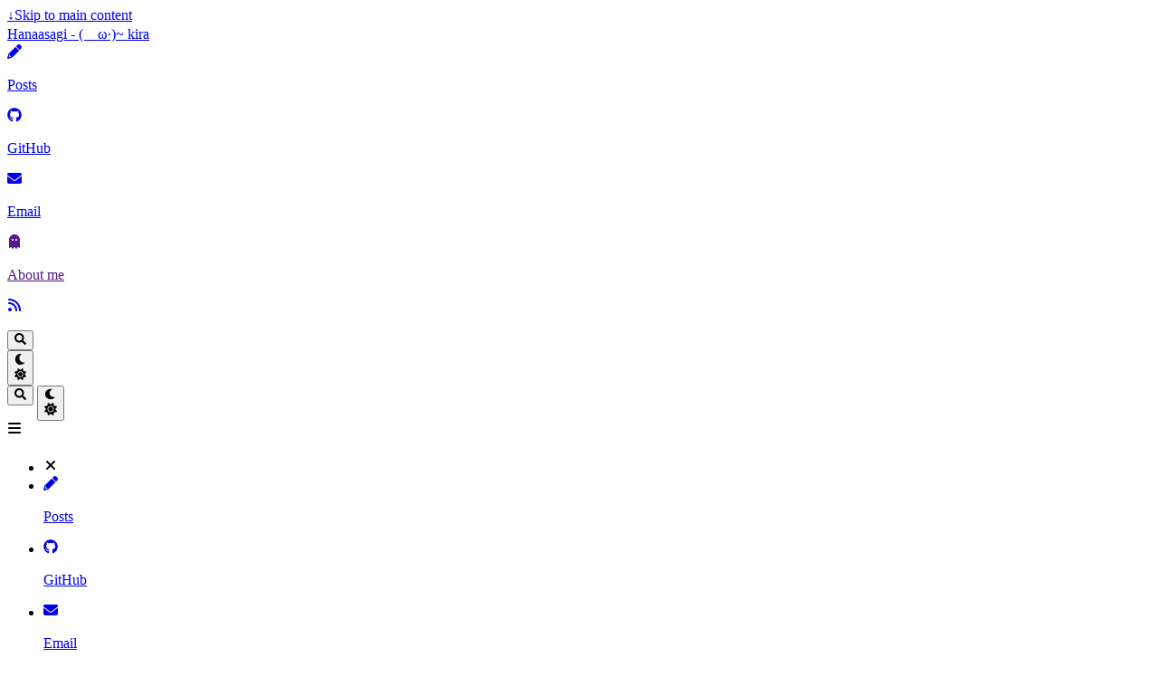

--- FILE ---
content_type: text/html; charset=utf-8
request_url: https://blog.dreamfever.me/posts/2023-04-30-differences-between-read-and-read_buf-in-tokio/
body_size: 15195
content:
<!doctype html><html lang=en dir=ltr class=scroll-smooth data-default-appearance=light data-auto-appearance=true><head><meta charset=utf-8><meta http-equiv=content-language content="en"><meta name=viewport content="width=device-width,initial-scale=1"><meta http-equiv=X-UA-Compatible content="ie=edge"><title>Differences between read and read_buf in Tokio &#183; Hanaasagi - (ゝω·)~ kira</title>
<meta name=title content="Differences between read and read_buf in Tokio &#183; Hanaasagi - (ゝω·)~ kira"><meta name=description content="Hanaasagi's personal blog"><link rel=canonical href=https://blog.dreamfever.me/posts/2023-04-30-differences-between-read-and-read_buf-in-tokio/><link rel=alternate type=text/markdown href=/posts/2023-04-30-differences-between-read-and-read_buf-in-tokio/index.md title="Hanaasagi - (ゝω·)~ kira"><link type=text/css rel=stylesheet href=/css/main.bundle.min.36c3cd7950e4533fa7da3150d972e3edf34d07f83c0264ff04cad0969dfdb3b8a7065b0ed6c730c6d34a7bad516cfc6f6a5917ab1fdb10b25f481f8a17b54c16.css integrity="sha512-NsPNeVDkUz+n2jFQ2XLj7fNNB/g8AmT/BMrQlp39s7inBlsO1scwxtNKe61RbPxvalkXqx/bELJfSB+KF7VMFg=="><script type=text/javascript src=/js/appearance.min.516a16745bea5a9bd011138d254cc0fd3973cd55ce6e15f3dec763e7c7c2c7448f8fe7b54cca811cb821b0c7e12cd161caace1dd794ac3d34d40937cbcc9ee12.js integrity="sha512-UWoWdFvqWpvQERONJUzA/TlzzVXObhXz3sdj58fCx0SPj+e1TMqBHLghsMfhLNFhyqzh3XlKw9NNQJN8vMnuEg=="></script><script defer type=text/javascript id=script-bundle src=/js/main.bundle.min.3ad74b33440334ca29f8801ec6dac1f314951cf580e503d49631816b48d1f28d03543275f92b651565b48045b90731f47595b1396214b8b6aa11c6990f867f7e.js integrity="sha512-OtdLM0QDNMop+IAextrB8xSVHPWA5QPUljGBa0jR8o0DVDJ1+StlFWW0gEW5BzH0dZWxOWIUuLaqEcaZD4Z/fg==" data-copy=Copy data-copied=Copied></script><script src=/lib/zoom/zoom.min.f592a181a15d2a5b042daa7f746c3721acf9063f8b6acd175d989129865a37d400ae0e85b640f9ad42cd98d1f8ad30931718cf8811abdcc5fcb264400d1a2b0c.js integrity="sha512-9ZKhgaFdKlsELap/dGw3Iaz5Bj+Las0XXZiRKYZaN9QArg6FtkD5rULNmNH4rTCTFxjPiBGr3MX8smRADRorDA=="></script><link rel=apple-touch-icon sizes=180x180 href=/apple-touch-icon.png><link rel=icon type=image/png sizes=32x32 href=/favicon-32x32.png><link rel=icon type=image/png sizes=16x16 href=/favicon-16x16.png><link rel=manifest href=/site.webmanifest><meta property="og:url" content="https://blog.dreamfever.me/posts/2023-04-30-differences-between-read-and-read_buf-in-tokio/"><meta property="og:site_name" content="Hanaasagi - (ゝω·)~ kira"><meta property="og:title" content="Differences between read and read_buf in Tokio"><meta property="og:description" content="Hanaasagi's personal blog"><meta property="og:locale" content="en"><meta property="og:type" content="article"><meta property="article:section" content="posts"><meta property="article:published_time" content="2023-04-30T16:35:00+08:00"><meta property="article:modified_time" content="2023-04-30T16:35:00+08:00"><meta name=twitter:card content="summary"><meta name=twitter:title content="Differences between read and read_buf in Tokio"><meta name=twitter:description content="Hanaasagi's personal blog"><script type=application/ld+json>[{"@context":"https://schema.org","@type":"Article","articleSection":"Posts","name":"Differences between read and read_buf in Tokio","headline":"Differences between read and read_buf in Tokio","inLanguage":"en","url":"https:\/\/blog.dreamfever.me\/posts\/2023-04-30-differences-between-read-and-read_buf-in-tokio\/","author":{"@type":"Person","name":"Hanaasagi"},"copyrightYear":"2023","dateCreated":"2023-04-30T16:35:00\u002b08:00","datePublished":"2023-04-30T16:35:00\u002b08:00","dateModified":"2023-04-30T16:35:00\u002b08:00","mainEntityOfPage":"true","wordCount":"1251"}]</script><meta name=author content="Hanaasagi"><script src=/lib/jquery/jquery.slim.min.b0dca576e87d7eaa5850ae4e61759c065786cdb6489d68fcc82240539eebd5da522bdb4fda085ffd245808c8fe2acb2516408eb774ef26b5f6015fc6737c0ea8.js integrity="sha512-sNylduh9fqpYUK5OYXWcBleGzbZInWj8yCJAU57r1dpSK9tP2ghf/SRYCMj+KsslFkCOt3TvJrX2AV/Gc3wOqA=="></script><script async src="https://www.googletagmanager.com/gtag/js?id=G-1DY1JWVDZV"></script><script>window.dataLayer=window.dataLayer||[];function gtag(){dataLayer.push(arguments)}gtag("js",new Date),gtag("config","G-1DY1JWVDZV")</script><meta name=theme-color></head><body class="flex flex-col h-screen px-6 m-auto text-lg leading-7 max-w-7xl bg-neutral text-neutral-900 dark:bg-neutral-800 dark:text-neutral sm:px-14 md:px-24 lg:px-32 scrollbar-thin scrollbar-track-neutral-200 scrollbar-thumb-neutral-400 dark:scrollbar-track-neutral-800 dark:scrollbar-thumb-neutral-600"><div id=the-top class="absolute flex self-center"><a class="px-3 py-1 text-sm -translate-y-8 rounded-b-lg bg-primary-200 focus:translate-y-0 dark:bg-neutral-600" href=#main-content><span class="font-bold text-primary-600 ltr:pr-2 rtl:pl-2 dark:text-primary-400">&darr;</span>Skip to main content</a></div><div class=min-h-[148px]></div><div class="fixed inset-x-0 pl-[24px] pr-[24px]" style=z-index:100><div id=menu-blur class="absolute opacity-0 inset-x-0 top-0 h-full single_hero_background nozoom bg-neutral dark:bg-neutral-800"></div><div class="relative max-w-[64rem] ml-auto mr-auto"><div style=padding-left:0;padding-right:0;padding-top:2px;padding-bottom:3px class="main-menu flex items-center justify-between px-4 py-6 sm:px-6 md:justify-start gap-x-3"><div class="flex flex-1 items-center justify-between"><nav class="flex space-x-3"><a href=/ class="text-base font-medium text-gray-500 hover:text-gray-900">Hanaasagi - (ゝω·)~ kira</a></nav><nav class="hidden md:flex items-center gap-x-5 md:ml-12 h-12"><a href=/posts/ class="flex items-center text-gray-500 hover:text-primary-600 dark:hover:text-primary-400"><span class=mr-1><span class="relative block icon"><svg viewBox="0 0 512 512"><path fill="currentcolor" d="M421.7 220.3 188.5 453.4l-33.9-33.9 3.5-3.5H112C103.2 416 96 408.8 96 4e2V353.9l-3.49 3.5C87.78 362.2 84.31 368 82.42 374.4L59.44 452.6l78.16-23C143.1 427.7 149.8 424.2 154.6 419.5l33.9 33.9c-10.4 10.4-23.3 18.1-37.4 22.2L30.77 511C22.35 513.5 13.24 511.2 7.03 504.1.8198 498.8-1.502 489.7.976 481.2L36.37 360.9c4.16-14.1 11.79-27 22.2-37.4L291.7 90.34l130 129.96zm71-161.55C517.7 83.74 517.7 124.3 492.7 149.3l-48.4 48.4-130-129.98 48.4-48.4c25-24.998 65.6-24.998 90.6.0l39.4 39.43z"/></svg></span></span><p class="text-base font-medium" title=Posts>Posts</p></a><a href=https://github.com/Hanaasagi target=_blank class="flex items-center text-gray-500 hover:text-primary-600 dark:hover:text-primary-400"><span class=mr-1><span class="relative block icon"><svg viewBox="0 0 496 512"><path fill="currentcolor" d="M165.9 397.4c0 2-2.3 3.6-5.2 3.6-3.3.3-5.6-1.3-5.6-3.6.0-2 2.3-3.6 5.2-3.6 3-.3 5.6 1.3 5.6 3.6zm-31.1-4.5c-.7 2 1.3 4.3 4.3 4.9 2.6 1 5.6.0 6.2-2s-1.3-4.3-4.3-5.2c-2.6-.7-5.5.3-6.2 2.3zm44.2-1.7c-2.9.7-4.9 2.6-4.6 4.9.3 2 2.9 3.3 5.9 2.6 2.9-.7 4.9-2.6 4.6-4.6-.3-1.9-3-3.2-5.9-2.9zM244.8 8C106.1 8 0 113.3.0 252c0 110.9 69.8 205.8 169.5 239.2 12.8 2.3 17.3-5.6 17.3-12.1.0-6.2-.3-40.4-.3-61.4.0.0-70 15-84.7-29.8.0.0-11.4-29.1-27.8-36.6.0.0-22.9-15.7 1.6-15.4.0.0 24.9 2 38.6 25.8 21.9 38.6 58.6 27.5 72.9 20.9 2.3-16 8.8-27.1 16-33.7-55.9-6.2-112.3-14.3-112.3-110.5.0-27.5 7.6-41.3 23.6-58.9-2.6-6.5-11.1-33.3 2.6-67.9 20.9-6.5 69 27 69 27 20-5.6 41.5-8.5 62.8-8.5s42.8 2.9 62.8 8.5c0 0 48.1-33.6 69-27 13.7 34.7 5.2 61.4 2.6 67.9 16 17.7 25.8 31.5 25.8 58.9.0 96.5-58.9 104.2-114.8 110.5 9.2 7.9 17 22.9 17 46.4.0 33.7-.3 75.4-.3 83.6.0 6.5 4.6 14.4 17.3 12.1C428.2 457.8 496 362.9 496 252 496 113.3 383.5 8 244.8 8zM97.2 352.9c-1.3 1-1 3.3.7 5.2 1.6 1.6 3.9 2.3 5.2 1 1.3-1 1-3.3-.7-5.2-1.6-1.6-3.9-2.3-5.2-1zm-10.8-8.1c-.7 1.3.3 2.9 2.3 3.9 1.6 1 3.6.7 4.3-.7.7-1.3-.3-2.9-2.3-3.9-2-.6-3.6-.3-4.3.7zm32.4 35.6c-1.6 1.3-1 4.3 1.3 6.2 2.3 2.3 5.2 2.6 6.5 1 1.3-1.3.7-4.3-1.3-6.2-2.2-2.3-5.2-2.6-6.5-1zm-11.4-14.7c-1.6 1-1.6 3.6.0 5.9 1.6 2.3 4.3 3.3 5.6 2.3 1.6-1.3 1.6-3.9.0-6.2-1.4-2.3-4-3.3-5.6-2z"/></svg></span></span><p class="text-base font-medium" title>GitHub</p></a><a href="/cdn-cgi/l/email-protection#553438373c32203a2026616561153238343c397b363a38" class="flex items-center text-gray-500 hover:text-primary-600 dark:hover:text-primary-400"><span class=mr-1><span class="relative block icon"><svg viewBox="0 0 512 512"><path fill="currentcolor" d="M48 64C21.5 64 0 85.5.0 112c0 15.1 7.1 29.3 19.2 38.4L236.8 313.6c11.4 8.5 27 8.5 38.4.0L492.8 150.4c12.1-9.1 19.2-23.3 19.2-38.4.0-26.5-21.5-48-48-48H48zM0 176V384c0 35.3 28.7 64 64 64H448c35.3.0 64-28.7 64-64V176L294.4 339.2c-22.8 17.1-54 17.1-76.8.0L0 176z"/></svg></span></span><p class="text-base font-medium" title>Email</p></a><a href class="flex items-center text-gray-500 hover:text-primary-600 dark:hover:text-primary-400"><span class=mr-1><span class="relative block icon"><svg viewBox="0 0 384 512"><path fill="currentcolor" d="M50.8 452.1 19.2 477.4c-2.1 1.7-4.7 2.6-7.4 2.6C5.3 480 0 474.7.0 468.2V192C0 86 86 0 192 0S384 86 384 192V468.2c0 6.5-5.3 11.8-11.8 11.8-2.7.0-5.3-.9-7.4-2.6l-31.6-25.3c-3.3-2.7-7.5-4.1-11.8-4.1-5.9.0-11.5 2.8-15 7.5l-37.6 50.1c-3 4-7.8 6.4-12.8 6.4s-9.8-2.4-12.8-6.4l-38.4-51.2c-3-4-7.8-6.4-12.8-6.4s-9.8 2.4-12.8 6.4l-38.4 51.2c-3 4-7.8 6.4-12.8 6.4s-9.8-2.4-12.8-6.4L77.6 455.5c-3.6-4.7-9.1-7.5-15-7.5-4.3.0-8.4 1.5-11.7 4.1zM160 192c0-17.7-14.3-32-32-32s-32 14.3-32 32 14.3 32 32 32 32-14.3 32-32zm96 32c17.7.0 32-14.3 32-32s-14.3-32-32-32-32 14.3-32 32 14.3 32 32 32z"/></svg></span></span><p class="text-base font-medium" title>About me</p></a><a href=/index.xml class="flex items-center text-gray-500 hover:text-primary-600 dark:hover:text-primary-400"><span><span class="relative block icon"><svg viewBox="0 0 448 512"><path fill="currentcolor" d="M0 64C0 46.3 14.3 32 32 32c229.8.0 416 186.2 416 416 0 17.7-14.3 32-32 32s-32-14.3-32-32C384 253.6 226.4 96 32 96 14.3 96 0 81.7.0 64zM128 416c0 35.3-28.7 64-64 64S0 451.3.0 416s28.7-64 64-64 64 28.7 64 64zM32 160c159.1.0 288 128.9 288 288 0 17.7-14.3 32-32 32s-32-14.3-32-32c0-123.7-100.3-224-224-224-17.7.0-32-14.3-32-32s14.3-32 32-32z"/></svg></span></span><p class="text-base font-medium" title></p></a><button id=search-button aria-label=Search class="text-base hover:text-primary-600 dark:hover:text-primary-400" title>
<span class="relative block icon"><svg aria-hidden="true" focusable="false" data-prefix="fas" data-icon="search" class="svg-inline--fa fa-search fa-w-16" role="img" viewBox="0 0 512 512"><path fill="currentcolor" d="M505 442.7 405.3 343c-4.5-4.5-10.6-7-17-7H372c27.6-35.3 44-79.7 44-128C416 93.1 322.9.0 208 0S0 93.1.0 208s93.1 208 208 208c48.3.0 92.7-16.4 128-44v16.3c0 6.4 2.5 12.5 7 17l99.7 99.7c9.4 9.4 24.6 9.4 33.9.0l28.3-28.3c9.4-9.4 9.4-24.6.1-34zM208 336c-70.7.0-128-57.2-128-128 0-70.7 57.2-128 128-128 70.7.0 128 57.2 128 128 0 70.7-57.2 128-128 128z"/></svg></span></button><div class="flex items-center"><button id=appearance-switcher aria-label="Dark mode switcher" type=button class="text-base hover:text-primary-600 dark:hover:text-primary-400"><div class="flex items-center justify-center dark:hidden"><span class="relative block icon"><svg viewBox="0 0 512 512"><path fill="currentcolor" d="M32 256C32 132.2 132.3 32 255.8 32c11.36.0 29.7 1.668 40.9 3.746 9.616 1.777 11.75 14.63 3.279 19.44C245 86.5 211.2 144.6 211.2 207.8c0 109.7 99.71 193 208.3 172.3 9.561-1.805 16.28 9.324 10.11 16.95C387.9 448.6 324.8 480 255.8 480 132.1 480 32 379.6 32 256z"/></svg></span></div><div class="items-center justify-center hidden dark:flex"><span class="relative block icon"><svg viewBox="0 0 512 512"><path fill="currentcolor" d="M256 159.1c-53.02.0-95.1 42.98-95.1 95.1s41.2 96.9 95.1 96.9 95.1-42.98 95.1-95.1S309 159.1 256 159.1zM509.3 347l-63.2-91.9 63.15-91.01c6.332-9.125 1.104-21.74-9.826-23.72l-109-19.7-19.7-109c-1.975-10.93-14.59-16.16-23.72-9.824L256 65.89 164.1 2.736c-9.125-6.332-21.74-1.107-23.72 9.824L121.6 121.6 12.56 141.3C1.633 143.2-3.596 155.9 2.736 164.1L65.89 256 2.74 347.01c-6.332 9.125-1.105 21.74 9.824 23.72l109 19.7 19.7 109c1.975 10.93 14.59 16.16 23.72 9.824L256 446.1l91.01 63.15c9.127 6.334 21.75 1.107 23.72-9.822l19.7-109 109-19.7C510.4 368.8 515.6 356.1 509.3 347zM256 383.1c-70.69.0-127.1-57.31-127.1-127.1.0-70.69 57.31-127.1 127.1-127.1S383.1 186.2 383.1 256c0 70.7-56.4 127.1-127.1 127.1z"/></svg></span></div></button></div></nav><div class="flex md:hidden items-center gap-x-5 md:ml-12 h-12"><span></span>
<button id=search-button-mobile aria-label=Search class="text-base hover:text-primary-600 dark:hover:text-primary-400" title>
<span class="relative block icon"><svg aria-hidden="true" focusable="false" data-prefix="fas" data-icon="search" class="svg-inline--fa fa-search fa-w-16" role="img" viewBox="0 0 512 512"><path fill="currentcolor" d="M505 442.7 405.3 343c-4.5-4.5-10.6-7-17-7H372c27.6-35.3 44-79.7 44-128C416 93.1 322.9.0 208 0S0 93.1.0 208s93.1 208 208 208c48.3.0 92.7-16.4 128-44v16.3c0 6.4 2.5 12.5 7 17l99.7 99.7c9.4 9.4 24.6 9.4 33.9.0l28.3-28.3c9.4-9.4 9.4-24.6.1-34zM208 336c-70.7.0-128-57.2-128-128 0-70.7 57.2-128 128-128 70.7.0 128 57.2 128 128 0 70.7-57.2 128-128 128z"/></svg>
</span></button>
<button id=appearance-switcher-mobile aria-label="Dark mode switcher" type=button class="text-base hover:text-primary-600 dark:hover:text-primary-400 ltr:mr-1 rtl:ml-1"><div class="flex items-center justify-center dark:hidden"><span class="relative block icon"><svg viewBox="0 0 512 512"><path fill="currentcolor" d="M32 256C32 132.2 132.3 32 255.8 32c11.36.0 29.7 1.668 40.9 3.746 9.616 1.777 11.75 14.63 3.279 19.44C245 86.5 211.2 144.6 211.2 207.8c0 109.7 99.71 193 208.3 172.3 9.561-1.805 16.28 9.324 10.11 16.95C387.9 448.6 324.8 480 255.8 480 132.1 480 32 379.6 32 256z"/></svg></span></div><div class="items-center justify-center hidden dark:flex"><span class="relative block icon"><svg viewBox="0 0 512 512"><path fill="currentcolor" d="M256 159.1c-53.02.0-95.1 42.98-95.1 95.1s41.2 96.9 95.1 96.9 95.1-42.98 95.1-95.1S309 159.1 256 159.1zM509.3 347l-63.2-91.9 63.15-91.01c6.332-9.125 1.104-21.74-9.826-23.72l-109-19.7-19.7-109c-1.975-10.93-14.59-16.16-23.72-9.824L256 65.89 164.1 2.736c-9.125-6.332-21.74-1.107-23.72 9.824L121.6 121.6 12.56 141.3C1.633 143.2-3.596 155.9 2.736 164.1L65.89 256 2.74 347.01c-6.332 9.125-1.105 21.74 9.824 23.72l109 19.7 19.7 109c1.975 10.93 14.59 16.16 23.72 9.824L256 446.1l91.01 63.15c9.127 6.334 21.75 1.107 23.72-9.822l19.7-109 109-19.7C510.4 368.8 515.6 356.1 509.3 347zM256 383.1c-70.69.0-127.1-57.31-127.1-127.1.0-70.69 57.31-127.1 127.1-127.1S383.1 186.2 383.1 256c0 70.7-56.4 127.1-127.1 127.1z"/></svg></span></div></button></div></div><div class="-my-2 md:hidden"><label id=menu-button class=block><div class="cursor-pointer hover:text-primary-600 dark:hover:text-primary-400"><span class="relative block icon"><svg viewBox="0 0 448 512"><path fill="currentcolor" d="M0 96C0 78.33 14.33 64 32 64H416c17.7.0 32 14.33 32 32 0 17.7-14.3 32-32 32H32C14.33 128 0 113.7.0 96zM0 256c0-17.7 14.33-32 32-32H416c17.7.0 32 14.3 32 32s-14.3 32-32 32H32c-17.67.0-32-14.3-32-32zM416 448H32c-17.67.0-32-14.3-32-32s14.33-32 32-32H416c17.7.0 32 14.3 32 32s-14.3 32-32 32z"/></svg></span></div><div id=menu-wrapper style=padding-top:5px class="fixed inset-0 z-30 invisible w-screen h-screen m-0 overflow-auto transition-opacity opacity-0 cursor-default bg-neutral-100/50 backdrop-blur-sm dark:bg-neutral-900/50"><ul class="flex space-y-2 mt-3 flex-col items-end w-full px-6 py-6 mx-auto overflow-visible list-none ltr:text-right rtl:text-left max-w-7xl"><li id=menu-close-button><span class="cursor-pointer inline-block align-text-bottom hover:text-primary-600 dark:hover:text-primary-400"><span class="relative block icon"><svg viewBox="0 0 320 512"><path fill="currentcolor" d="M310.6 361.4c12.5 12.5 12.5 32.75.0 45.25C304.4 412.9 296.2 416 288 416s-16.38-3.125-22.62-9.375L160 301.3 54.63 406.6C48.38 412.9 40.19 416 32 416S15.63 412.9 9.375 406.6c-12.5-12.5-12.5-32.75.0-45.25l105.4-105.4L9.375 150.6c-12.5-12.5-12.5-32.75.0-45.25s32.75-12.5 45.25.0L160 210.8l105.4-105.4c12.5-12.5 32.75-12.5 45.25.0s12.5 32.75.0 45.25l-105.4 105.4L310.6 361.4z"/></svg></span></span></li><li class=mt-1><a href=/posts/ class="flex items-center text-gray-500 hover:text-primary-600 dark:hover:text-primary-400"><div class=mr-2><span class="relative block icon"><svg viewBox="0 0 512 512"><path fill="currentcolor" d="M421.7 220.3 188.5 453.4l-33.9-33.9 3.5-3.5H112C103.2 416 96 408.8 96 4e2V353.9l-3.49 3.5C87.78 362.2 84.31 368 82.42 374.4L59.44 452.6l78.16-23C143.1 427.7 149.8 424.2 154.6 419.5l33.9 33.9c-10.4 10.4-23.3 18.1-37.4 22.2L30.77 511C22.35 513.5 13.24 511.2 7.03 504.1.8198 498.8-1.502 489.7.976 481.2L36.37 360.9c4.16-14.1 11.79-27 22.2-37.4L291.7 90.34l130 129.96zm71-161.55C517.7 83.74 517.7 124.3 492.7 149.3l-48.4 48.4-130-129.98 48.4-48.4c25-24.998 65.6-24.998 90.6.0l39.4 39.43z"/></svg></span></div><p class="text-bg font-bg" title=Posts>Posts</p></a></li><li class=mt-1><a href=https://github.com/Hanaasagi target=_blank class="flex items-center text-gray-500 hover:text-primary-600 dark:hover:text-primary-400"><div class=mr-2><span class="relative block icon"><svg viewBox="0 0 496 512"><path fill="currentcolor" d="M165.9 397.4c0 2-2.3 3.6-5.2 3.6-3.3.3-5.6-1.3-5.6-3.6.0-2 2.3-3.6 5.2-3.6 3-.3 5.6 1.3 5.6 3.6zm-31.1-4.5c-.7 2 1.3 4.3 4.3 4.9 2.6 1 5.6.0 6.2-2s-1.3-4.3-4.3-5.2c-2.6-.7-5.5.3-6.2 2.3zm44.2-1.7c-2.9.7-4.9 2.6-4.6 4.9.3 2 2.9 3.3 5.9 2.6 2.9-.7 4.9-2.6 4.6-4.6-.3-1.9-3-3.2-5.9-2.9zM244.8 8C106.1 8 0 113.3.0 252c0 110.9 69.8 205.8 169.5 239.2 12.8 2.3 17.3-5.6 17.3-12.1.0-6.2-.3-40.4-.3-61.4.0.0-70 15-84.7-29.8.0.0-11.4-29.1-27.8-36.6.0.0-22.9-15.7 1.6-15.4.0.0 24.9 2 38.6 25.8 21.9 38.6 58.6 27.5 72.9 20.9 2.3-16 8.8-27.1 16-33.7-55.9-6.2-112.3-14.3-112.3-110.5.0-27.5 7.6-41.3 23.6-58.9-2.6-6.5-11.1-33.3 2.6-67.9 20.9-6.5 69 27 69 27 20-5.6 41.5-8.5 62.8-8.5s42.8 2.9 62.8 8.5c0 0 48.1-33.6 69-27 13.7 34.7 5.2 61.4 2.6 67.9 16 17.7 25.8 31.5 25.8 58.9.0 96.5-58.9 104.2-114.8 110.5 9.2 7.9 17 22.9 17 46.4.0 33.7-.3 75.4-.3 83.6.0 6.5 4.6 14.4 17.3 12.1C428.2 457.8 496 362.9 496 252 496 113.3 383.5 8 244.8 8zM97.2 352.9c-1.3 1-1 3.3.7 5.2 1.6 1.6 3.9 2.3 5.2 1 1.3-1 1-3.3-.7-5.2-1.6-1.6-3.9-2.3-5.2-1zm-10.8-8.1c-.7 1.3.3 2.9 2.3 3.9 1.6 1 3.6.7 4.3-.7.7-1.3-.3-2.9-2.3-3.9-2-.6-3.6-.3-4.3.7zm32.4 35.6c-1.6 1.3-1 4.3 1.3 6.2 2.3 2.3 5.2 2.6 6.5 1 1.3-1.3.7-4.3-1.3-6.2-2.2-2.3-5.2-2.6-6.5-1zm-11.4-14.7c-1.6 1-1.6 3.6.0 5.9 1.6 2.3 4.3 3.3 5.6 2.3 1.6-1.3 1.6-3.9.0-6.2-1.4-2.3-4-3.3-5.6-2z"/></svg></span></div><p class="text-bg font-bg" title>GitHub</p></a></li><li class=mt-1><a href="/cdn-cgi/l/email-protection#70111d121917051f050344404430171d11191c5e131f1d" class="flex items-center text-gray-500 hover:text-primary-600 dark:hover:text-primary-400"><div class=mr-2><span class="relative block icon"><svg viewBox="0 0 512 512"><path fill="currentcolor" d="M48 64C21.5 64 0 85.5.0 112c0 15.1 7.1 29.3 19.2 38.4L236.8 313.6c11.4 8.5 27 8.5 38.4.0L492.8 150.4c12.1-9.1 19.2-23.3 19.2-38.4.0-26.5-21.5-48-48-48H48zM0 176V384c0 35.3 28.7 64 64 64H448c35.3.0 64-28.7 64-64V176L294.4 339.2c-22.8 17.1-54 17.1-76.8.0L0 176z"/></svg></span></div><p class="text-bg font-bg" title>Email</p></a></li><li class=mt-1><a href class="flex items-center text-gray-500 hover:text-primary-600 dark:hover:text-primary-400"><div class=mr-2><span class="relative block icon"><svg viewBox="0 0 384 512"><path fill="currentcolor" d="M50.8 452.1 19.2 477.4c-2.1 1.7-4.7 2.6-7.4 2.6C5.3 480 0 474.7.0 468.2V192C0 86 86 0 192 0S384 86 384 192V468.2c0 6.5-5.3 11.8-11.8 11.8-2.7.0-5.3-.9-7.4-2.6l-31.6-25.3c-3.3-2.7-7.5-4.1-11.8-4.1-5.9.0-11.5 2.8-15 7.5l-37.6 50.1c-3 4-7.8 6.4-12.8 6.4s-9.8-2.4-12.8-6.4l-38.4-51.2c-3-4-7.8-6.4-12.8-6.4s-9.8 2.4-12.8 6.4l-38.4 51.2c-3 4-7.8 6.4-12.8 6.4s-9.8-2.4-12.8-6.4L77.6 455.5c-3.6-4.7-9.1-7.5-15-7.5-4.3.0-8.4 1.5-11.7 4.1zM160 192c0-17.7-14.3-32-32-32s-32 14.3-32 32 14.3 32 32 32 32-14.3 32-32zm96 32c17.7.0 32-14.3 32-32s-14.3-32-32-32-32 14.3-32 32 14.3 32 32 32z"/></svg></span></div><p class="text-bg font-bg" title>About me</p></a></li><li class=mt-1><a href=/index.xml class="flex items-center text-gray-500 hover:text-primary-600 dark:hover:text-primary-400"><div><span class="relative block icon"><svg viewBox="0 0 448 512"><path fill="currentcolor" d="M0 64C0 46.3 14.3 32 32 32c229.8.0 416 186.2 416 416 0 17.7-14.3 32-32 32s-32-14.3-32-32C384 253.6 226.4 96 32 96 14.3 96 0 81.7.0 64zM128 416c0 35.3-28.7 64-64 64S0 451.3.0 416s28.7-64 64-64 64 28.7 64 64zM32 160c159.1.0 288 128.9 288 288 0 17.7-14.3 32-32 32s-32-14.3-32-32c0-123.7-100.3-224-224-224-17.7.0-32-14.3-32-32s14.3-32 32-32z"/></svg></span></div><p class="text-bg font-bg" title></p></a></li></ul></div></label></div></div><script data-cfasync="false" src="/cdn-cgi/scripts/5c5dd728/cloudflare-static/email-decode.min.js"></script><script>(function(){var e=$(".main-menu"),t=window.location.pathname;e.find('a[href="'+t+'"]').each(function(e,t){$(t).children("p").addClass("active")})})()</script></div></div><script>window.addEventListener("scroll",function(){var t=window.pageYOffset||document.documentElement.scrollTop||document.body.scrollTop||0,n=document.getElementById("menu-blur");n.style.opacity=t/300})</script><div class="relative flex flex-col grow"><main id=main-content class=grow><article><header id=single_header class="mt-5 max-w-full"><h1 class="mt-0 text-4xl font-extrabold text-neutral-900 dark:text-neutral">Differences between read and read_buf in Tokio</h1><div class="mt-1 mb-6 text-base text-neutral-500 dark:text-neutral-400 print:hidden"><div class="flex flex-row flex-wrap items-center"><time datetime=2023-04-30T16:35:00+08:00>30 April 2023</time><span class="px-2 text-primary-500">&#183;</span><span>1251 words</span><span class="px-2 text-primary-500">&#183;</span><span title="Reading time">3 mins</span></div></div></header><section class="flex flex-col max-w-full mt-0 prose dark:prose-invert lg:flex-row"><div class="order-first lg:ml-auto px-0 lg:order-last ltr:lg:pl-8 rtl:lg:pr-8"><div class="toc ltr:pl-5 rtl:pr-5 print:hidden lg:sticky lg:top-[140px]"><details open id=TOCView class="toc-right mt-0 overflow-y-scroll overscroll-contain scrollbar-thin scrollbar-track-neutral-200 scrollbar-thumb-neutral-400 dark:scrollbar-track-neutral-800 dark:scrollbar-thumb-neutral-600 rounded-lg ltr:-ml-5 ltr:pl-5 rtl:-mr-5 rtl:pr-5 hidden lg:block"><summary class="block py-1 text-lg font-semibold cursor-pointer bg-neutral-100 text-neutral-800 ltr:-ml-5 ltr:pl-5 rtl:-mr-5 rtl:pr-5 dark:bg-neutral-700 dark:text-neutral-100 lg:hidden">Table of Contents</summary><div class="min-w-[220px] py-2 border-dotted ltr:-ml-5 ltr:border-l ltr:pl-5 rtl:-mr-5 rtl:border-r rtl:pr-5 dark:border-neutral-600"><nav id=TableOfContents><ul><li><ul><li><ul><li></li></ul></li></ul></li></ul></nav></div></details><details class="toc-inside mt-0 overflow-hidden rounded-lg ltr:-ml-5 ltr:pl-5 rtl:-mr-5 rtl:pr-5 lg:hidden"><summary class="py-1 text-lg font-semibold cursor-pointer bg-neutral-100 text-neutral-800 ltr:-ml-5 ltr:pl-5 rtl:-mr-5 rtl:pr-5 dark:bg-neutral-700 dark:text-neutral-100 lg:hidden">Table of Contents</summary><div class="py-2 border-dotted border-neutral-300 ltr:-ml-5 ltr:border-l ltr:pl-5 rtl:-mr-5 rtl:border-r rtl:pr-5 dark:border-neutral-600"><nav id=TableOfContents><ul><li><ul><li><ul><li></li></ul></li></ul></li></ul></nav></div></details><script>var margin=200,marginError=50;(function(){var t=$(window),e=$("#TOCView"),s=e.height();function n(){var n=t.height()-margin;s>=n?(e.css("overflow-y","scroll"),e.css("max-height",n+marginError+"px")):(e.css("overflow-y","hidden"),e.css("max-height","9999999px"))}t.on("resize",n),$(document).ready(n)})(),function(){var t,e=$("#TableOfContents");if(e.length>0){t=$(window);function n(){var s,o=t.scrollTop(),i=$(".anchor"),n="";if(i.each(function(e,t){t=$(t),t.offset().top-$(window).height()/3<=o&&(n=decodeURIComponent(t.attr("id")))}),s=e.find("a.active"),s.length==1&&s.eq(0).attr("href")=="#"+n)return!0;s.each(function(e,t){$(t).removeClass("active").siblings("ul").hide()}),e.find('a[href="#'+n+'"]').addClass("active"),e.find('a[href="#'+n+'"]').parentsUntil("#TableOfContents").each(function(e,t){$(t).children("a").parents("ul").show()})}t.on("scroll",n),$(document).ready(function(){e.find("a").parent("li").find("ul").hide(),n()})}}()</script></div></div><div class="min-w-0 min-h-0 max-w-full"><div class="article-content max-w-full mb-20"><p>记录一下本周遇到的一个问题，下面是最小复现代码</p><div class=highlight><pre tabindex=0 class=chroma><code class=language-rust data-lang=rust><span class=line><span class=cl><span class=k>use</span><span class=w> </span><span class=n>tokio</span>::<span class=p>{</span><span class=w>
</span></span></span><span class=line><span class=cl><span class=w>    </span><span class=n>io</span>::<span class=p>{</span><span class=n>AsyncReadExt</span><span class=p>,</span><span class=w> </span><span class=n>AsyncWriteExt</span><span class=p>},</span><span class=w>
</span></span></span><span class=line><span class=cl><span class=w>    </span><span class=n>net</span>::<span class=n>TcpStream</span><span class=p>,</span><span class=w>
</span></span></span><span class=line><span class=cl><span class=w></span><span class=p>};</span><span class=w>
</span></span></span><span class=line><span class=cl><span class=w>
</span></span></span><span class=line><span class=cl><span class=w></span><span class=cp>#[tokio::main]</span><span class=w>
</span></span></span><span class=line><span class=cl><span class=w></span><span class=k>async</span><span class=w> </span><span class=k>fn</span> <span class=nf>main</span><span class=p>()</span><span class=w> </span>-&gt; <span class=nc>std</span>::<span class=n>io</span>::<span class=nb>Result</span><span class=o>&lt;</span><span class=p>()</span><span class=o>&gt;</span><span class=w> </span><span class=p>{</span><span class=w>
</span></span></span><span class=line><span class=cl><span class=w>    </span><span class=kd>let</span><span class=w> </span><span class=k>mut</span><span class=w> </span><span class=n>stream</span><span class=w> </span><span class=o>=</span><span class=w> </span><span class=n>TcpStream</span>::<span class=n>connect</span><span class=p>(</span><span class=s>&#34;93.184.216.34:80&#34;</span><span class=p>).</span><span class=k>await</span><span class=o>?</span><span class=p>;</span><span class=w>
</span></span></span><span class=line><span class=cl><span class=w>    </span><span class=n>stream</span><span class=w>
</span></span></span><span class=line><span class=cl><span class=w>        </span><span class=p>.</span><span class=n>write_all</span><span class=p>(</span><span class=w>
</span></span></span><span class=line><span class=cl><span class=w>            </span><span class=s>&#34;GET / HTTP/1.1</span><span class=se>\\</span><span class=s>r</span><span class=se>\\</span><span class=s>nHost: example.com</span><span class=se>\\</span><span class=s>r</span><span class=se>\\</span><span class=s>nUser-Agent: curl/8.0.1</span><span class=se>\\</span><span class=s>r</span><span class=se>\\</span><span class=s>nAccept: */*</span><span class=se>\\</span><span class=s>r</span><span class=se>\\</span><span class=s>n</span><span class=se>\\</span><span class=s>r</span><span class=se>\\</span><span class=s>n&#34;</span><span class=w>
</span></span></span><span class=line><span class=cl><span class=w>                </span><span class=p>.</span><span class=n>as_bytes</span><span class=p>(),</span><span class=w>
</span></span></span><span class=line><span class=cl><span class=w>        </span><span class=p>)</span><span class=w>
</span></span></span><span class=line><span class=cl><span class=w>        </span><span class=p>.</span><span class=k>await</span><span class=o>?</span><span class=p>;</span><span class=w>
</span></span></span><span class=line><span class=cl><span class=w>
</span></span></span><span class=line><span class=cl><span class=w>    </span><span class=kd>let</span><span class=w> </span><span class=k>mut</span><span class=w> </span><span class=n>buf</span><span class=w> </span><span class=o>=</span><span class=w> </span><span class=fm>vec!</span><span class=p>[</span><span class=mi>0</span><span class=p>;</span><span class=w> </span><span class=mi>2048</span><span class=p>];</span><span class=w>
</span></span></span><span class=line><span class=cl><span class=w>
</span></span></span><span class=line><span class=cl><span class=w>    </span><span class=kd>let</span><span class=w> </span><span class=n>n</span><span class=w> </span><span class=o>=</span><span class=w> </span><span class=n>stream</span><span class=p>.</span><span class=n>read_buf</span><span class=p>(</span><span class=o>&amp;</span><span class=k>mut</span><span class=w> </span><span class=n>buf</span><span class=p>).</span><span class=k>await</span><span class=o>?</span><span class=p>;</span><span class=w>
</span></span></span><span class=line><span class=cl><span class=w>
</span></span></span><span class=line><span class=cl><span class=w>    </span><span class=kd>let</span><span class=w> </span><span class=n>bad</span><span class=w> </span><span class=o>=</span><span class=w> </span><span class=nb>String</span>::<span class=n>from_utf8_lossy</span><span class=p>(</span><span class=o>&amp;</span><span class=n>buf</span><span class=p>);</span><span class=w>
</span></span></span><span class=line><span class=cl><span class=w>    </span><span class=fm>assert!</span><span class=p>(</span><span class=o>!</span><span class=n>bad</span><span class=p>.</span><span class=n>starts_with</span><span class=p>(</span><span class=s>&#34;HTTP/1.1 200 OK</span><span class=se>\\</span><span class=s>r</span><span class=se>\\</span><span class=s>n&#34;</span><span class=p>));</span><span class=w>
</span></span></span><span class=line><span class=cl><span class=w>
</span></span></span><span class=line><span class=cl><span class=w>    </span><span class=kd>let</span><span class=w> </span><span class=n>ok</span><span class=w> </span><span class=o>=</span><span class=w> </span><span class=nb>String</span>::<span class=n>from_utf8_lossy</span><span class=p>(</span><span class=o>&amp;</span><span class=n>buf</span><span class=p>[</span><span class=n>buf</span><span class=p>.</span><span class=n>len</span><span class=p>()</span><span class=w> </span><span class=o>-</span><span class=w> </span><span class=n>n</span><span class=o>..</span><span class=p>]);</span><span class=w>
</span></span></span><span class=line><span class=cl><span class=w>    </span><span class=fm>assert!</span><span class=p>(</span><span class=n>ok</span><span class=p>.</span><span class=n>starts_with</span><span class=p>(</span><span class=s>&#34;HTTP/1.1 200 OK</span><span class=se>\\</span><span class=s>r</span><span class=se>\\</span><span class=s>n&#34;</span><span class=p>));</span><span class=w>
</span></span></span><span class=line><span class=cl><span class=w>
</span></span></span><span class=line><span class=cl><span class=w>    </span><span class=nb>Ok</span><span class=p>(())</span><span class=w>
</span></span></span><span class=line><span class=cl><span class=w></span><span class=p>}</span><span class=w>
</span></span></span></code></pre></div><p>为什么这个数据不是从 index = 0 的地方开始填充的，而是从 <code>buf</code> 的尾部开始填充。下面来一探究竟</p><p>当我们调用 <code>stream.read_buf</code> 的时候，会创建一个 <code>ReadBuf</code> 数据结构。<code>ReadBuf</code> 是 tokio 定义的一个对于底层 buffer 的一层包装，通过两个 cursor 跟踪数据的边界，详细用法可以参考文档 <a href=https://docs.rs/tokio/latest/tokio/io/struct.ReadBuf.html target=_blank>Struct tokio::io::ReadBuf</a> 。我们这边主要来看其提供了 <code>poll</code> 函数，此函数用于读取数据到其封装的 buffer 中</p><div class=highlight><pre tabindex=0 class=chroma><code class=language-rust data-lang=rust><span class=line><span class=cl><span class=c1>// https://github.com/tokio-rs/tokio/blob/52bc6b6f2d773def6bfaabf6925fef4e789782b7/tokio/src/io/util/read_buf.rs#L35
</span></span></span><span class=line><span class=cl><span class=c1></span><span class=k>impl</span><span class=o>&lt;</span><span class=n>R</span><span class=p>,</span><span class=w> </span><span class=n>B</span><span class=o>&gt;</span><span class=w> </span><span class=n>Future</span><span class=w> </span><span class=k>for</span><span class=w> </span><span class=n>ReadBuf</span><span class=o>&lt;</span><span class=nb>&#39;_</span><span class=p>,</span><span class=w> </span><span class=n>R</span><span class=p>,</span><span class=w> </span><span class=n>B</span><span class=o>&gt;</span><span class=w>
</span></span></span><span class=line><span class=cl><span class=w></span><span class=k>where</span><span class=w>
</span></span></span><span class=line><span class=cl><span class=w>    </span><span class=n>R</span>: <span class=nc>AsyncRead</span><span class=w> </span><span class=o>+</span><span class=w> </span><span class=nb>Unpin</span><span class=p>,</span><span class=w>
</span></span></span><span class=line><span class=cl><span class=w>    </span><span class=n>B</span>: <span class=nc>BufMut</span><span class=p>,</span><span class=w>
</span></span></span><span class=line><span class=cl><span class=w></span><span class=p>{</span><span class=w>
</span></span></span><span class=line><span class=cl><span class=w>    </span><span class=k>type</span> <span class=nc>Output</span><span class=w> </span><span class=o>=</span><span class=w> </span><span class=n>io</span>::<span class=nb>Result</span><span class=o>&lt;</span><span class=kt>usize</span><span class=o>&gt;</span><span class=p>;</span><span class=w>
</span></span></span><span class=line><span class=cl><span class=w>
</span></span></span><span class=line><span class=cl><span class=w>    </span><span class=k>fn</span> <span class=nf>poll</span><span class=p>(</span><span class=bp>self</span>: <span class=nc>Pin</span><span class=o>&lt;&amp;</span><span class=k>mut</span><span class=w> </span><span class=bp>Self</span><span class=o>&gt;</span><span class=p>,</span><span class=w> </span><span class=n>cx</span>: <span class=kp>&amp;</span><span class=nc>mut</span><span class=w> </span><span class=n>Context</span><span class=o>&lt;</span><span class=nb>&#39;_</span><span class=o>&gt;</span><span class=p>)</span><span class=w> </span>-&gt; <span class=nc>Poll</span><span class=o>&lt;</span><span class=n>io</span>::<span class=nb>Result</span><span class=o>&lt;</span><span class=kt>usize</span><span class=o>&gt;&gt;</span><span class=w> </span><span class=p>{</span><span class=w>
</span></span></span><span class=line><span class=cl><span class=w>        </span><span class=k>use</span><span class=w> </span><span class=k>crate</span>::<span class=n>io</span>::<span class=n>ReadBuf</span><span class=p>;</span><span class=w>
</span></span></span><span class=line><span class=cl><span class=w>        </span><span class=k>use</span><span class=w> </span><span class=n>std</span>::<span class=n>mem</span>::<span class=n>MaybeUninit</span><span class=p>;</span><span class=w>
</span></span></span><span class=line><span class=cl><span class=w>
</span></span></span><span class=line><span class=cl><span class=w>        </span><span class=kd>let</span><span class=w> </span><span class=n>me</span><span class=w> </span><span class=o>=</span><span class=w> </span><span class=bp>self</span><span class=p>.</span><span class=n>project</span><span class=p>();</span><span class=w>
</span></span></span><span class=line><span class=cl><span class=w>
</span></span></span><span class=line><span class=cl><span class=w>        </span><span class=k>if</span><span class=w> </span><span class=o>!</span><span class=n>me</span><span class=p>.</span><span class=n>buf</span><span class=p>.</span><span class=n>has_remaining_mut</span><span class=p>()</span><span class=w> </span><span class=p>{</span><span class=w>
</span></span></span><span class=line><span class=cl><span class=w>            </span><span class=k>return</span><span class=w> </span><span class=n>Poll</span>::<span class=n>Ready</span><span class=p>(</span><span class=nb>Ok</span><span class=p>(</span><span class=mi>0</span><span class=p>));</span><span class=w>
</span></span></span><span class=line><span class=cl><span class=w>        </span><span class=p>}</span><span class=w>
</span></span></span><span class=line><span class=cl><span class=w>
</span></span></span><span class=line><span class=cl><span class=w>        </span><span class=kd>let</span><span class=w> </span><span class=n>n</span><span class=w> </span><span class=o>=</span><span class=w> </span><span class=p>{</span><span class=w>
</span></span></span><span class=line><span class=cl><span class=w>            </span><span class=kd>let</span><span class=w> </span><span class=n>dst</span><span class=w> </span><span class=o>=</span><span class=w> </span><span class=n>me</span><span class=p>.</span><span class=n>buf</span><span class=p>.</span><span class=n>chunk_mut</span><span class=p>();</span><span class=w>
</span></span></span><span class=line><span class=cl><span class=w>            </span><span class=kd>let</span><span class=w> </span><span class=n>dst</span><span class=w> </span><span class=o>=</span><span class=w> </span><span class=k>unsafe</span><span class=w> </span><span class=p>{</span><span class=w> </span><span class=o>&amp;</span><span class=k>mut</span><span class=w> </span><span class=o>*</span><span class=p>(</span><span class=n>dst</span><span class=w> </span><span class=k>as</span><span class=w> </span><span class=o>*</span><span class=k>mut</span><span class=w> </span><span class=n>_</span><span class=w> </span><span class=k>as</span><span class=w> </span><span class=o>*</span><span class=k>mut</span><span class=w> </span><span class=p>[</span><span class=n>MaybeUninit</span><span class=o>&lt;</span><span class=kt>u8</span><span class=o>&gt;</span><span class=p>])</span><span class=w> </span><span class=p>};</span><span class=w>
</span></span></span><span class=line><span class=cl><span class=w>            </span><span class=kd>let</span><span class=w> </span><span class=k>mut</span><span class=w> </span><span class=n>buf</span><span class=w> </span><span class=o>=</span><span class=w> </span><span class=n>ReadBuf</span>::<span class=n>uninit</span><span class=p>(</span><span class=n>dst</span><span class=p>);</span><span class=w>
</span></span></span><span class=line><span class=cl><span class=w>            </span><span class=kd>let</span><span class=w> </span><span class=n>ptr</span><span class=w> </span><span class=o>=</span><span class=w> </span><span class=n>buf</span><span class=p>.</span><span class=n>filled</span><span class=p>().</span><span class=n>as_ptr</span><span class=p>();</span><span class=w>
</span></span></span><span class=line><span class=cl><span class=w>            </span><span class=fm>ready!</span><span class=p>(</span><span class=n>Pin</span>::<span class=n>new</span><span class=p>(</span><span class=n>me</span><span class=p>.</span><span class=n>reader</span><span class=p>).</span><span class=n>poll_read</span><span class=p>(</span><span class=n>cx</span><span class=p>,</span><span class=w> </span><span class=o>&amp;</span><span class=k>mut</span><span class=w> </span><span class=n>buf</span><span class=p>)</span><span class=o>?</span><span class=p>);</span><span class=w>
</span></span></span><span class=line><span class=cl><span class=w>
</span></span></span><span class=line><span class=cl><span class=w>            </span><span class=c1>// Ensure the pointer does not change from under us
</span></span></span><span class=line><span class=cl><span class=c1></span><span class=w>            </span><span class=fm>assert_eq!</span><span class=p>(</span><span class=n>ptr</span><span class=p>,</span><span class=w> </span><span class=n>buf</span><span class=p>.</span><span class=n>filled</span><span class=p>().</span><span class=n>as_ptr</span><span class=p>());</span><span class=w>
</span></span></span><span class=line><span class=cl><span class=w>            </span><span class=n>buf</span><span class=p>.</span><span class=n>filled</span><span class=p>().</span><span class=n>len</span><span class=p>()</span><span class=w>
</span></span></span><span class=line><span class=cl><span class=w>        </span><span class=p>};</span><span class=w>
</span></span></span><span class=line><span class=cl><span class=w>
</span></span></span><span class=line><span class=cl><span class=w>        </span><span class=c1>// Safety: This is guaranteed to be the number of initialized (and read)
</span></span></span><span class=line><span class=cl><span class=c1></span><span class=w>        </span><span class=c1>// bytes due to the invariants provided by `ReadBuf::filled`.
</span></span></span><span class=line><span class=cl><span class=c1></span><span class=w>        </span><span class=k>unsafe</span><span class=w> </span><span class=p>{</span><span class=w>
</span></span></span><span class=line><span class=cl><span class=w>            </span><span class=n>me</span><span class=p>.</span><span class=n>buf</span><span class=p>.</span><span class=n>advance_mut</span><span class=p>(</span><span class=n>n</span><span class=p>);</span><span class=w>
</span></span></span><span class=line><span class=cl><span class=w>        </span><span class=p>}</span><span class=w>
</span></span></span><span class=line><span class=cl><span class=w>
</span></span></span><span class=line><span class=cl><span class=w>        </span><span class=n>Poll</span>::<span class=n>Ready</span><span class=p>(</span><span class=nb>Ok</span><span class=p>(</span><span class=n>n</span><span class=p>))</span><span class=w>
</span></span></span><span class=line><span class=cl><span class=w>    </span><span class=p>}</span><span class=w>
</span></span></span><span class=line><span class=cl><span class=w>
</span></span></span><span class=line><span class=cl><span class=w></span><span class=p>}</span><span class=w>
</span></span></span></code></pre></div><p>逐步分析一下上面函数的过程。<a href=https://docs.rs/bytes/latest/bytes/buf/trait.BufMut.html#tymethod.chunk_mut target=_blank><code>chunk_mut</code> </a>在不同类型上有不同的定义，对于 <code>Vec&lt;u8></code> 来说定义如下：</p><div class=highlight><pre tabindex=0 class=chroma><code class=language-rust data-lang=rust><span class=line><span class=cl><span class=c1>// https://github.com/tokio-rs/bytes/blob/b29112ce4484424a0137173310ec8b9f84db27ae/src/buf/buf_mut.rs#L1480-L1490
</span></span></span><span class=line><span class=cl><span class=c1></span><span class=k>fn</span> <span class=nf>chunk_mut</span><span class=p>(</span><span class=o>&amp;</span><span class=k>mut</span><span class=w> </span><span class=bp>self</span><span class=p>)</span><span class=w> </span>-&gt; <span class=kp>&amp;</span><span class=nc>mut</span><span class=w> </span><span class=n>UninitSlice</span><span class=w> </span><span class=p>{</span><span class=w>
</span></span></span><span class=line><span class=cl><span class=w>    </span><span class=k>if</span><span class=w> </span><span class=bp>self</span><span class=p>.</span><span class=n>capacity</span><span class=p>()</span><span class=w> </span><span class=o>==</span><span class=w> </span><span class=bp>self</span><span class=p>.</span><span class=n>len</span><span class=p>()</span><span class=w> </span><span class=p>{</span><span class=w>
</span></span></span><span class=line><span class=cl><span class=w>        </span><span class=bp>self</span><span class=p>.</span><span class=n>reserve</span><span class=p>(</span><span class=mi>64</span><span class=p>);</span><span class=w> </span><span class=c1>// Grow the vec
</span></span></span><span class=line><span class=cl><span class=c1></span><span class=w>    </span><span class=p>}</span><span class=w>
</span></span></span><span class=line><span class=cl><span class=w>
</span></span></span><span class=line><span class=cl><span class=w>    </span><span class=kd>let</span><span class=w> </span><span class=n>cap</span><span class=w> </span><span class=o>=</span><span class=w> </span><span class=bp>self</span><span class=p>.</span><span class=n>capacity</span><span class=p>();</span><span class=w>
</span></span></span><span class=line><span class=cl><span class=w>    </span><span class=kd>let</span><span class=w> </span><span class=n>len</span><span class=w> </span><span class=o>=</span><span class=w> </span><span class=bp>self</span><span class=p>.</span><span class=n>len</span><span class=p>();</span><span class=w>
</span></span></span><span class=line><span class=cl><span class=w>
</span></span></span><span class=line><span class=cl><span class=w>    </span><span class=kd>let</span><span class=w> </span><span class=n>ptr</span><span class=w> </span><span class=o>=</span><span class=w> </span><span class=bp>self</span><span class=p>.</span><span class=n>as_mut_ptr</span><span class=p>();</span><span class=w>
</span></span></span><span class=line><span class=cl><span class=w>    </span><span class=k>unsafe</span><span class=w> </span><span class=p>{</span><span class=w> </span><span class=o>&amp;</span><span class=k>mut</span><span class=w> </span><span class=n>UninitSlice</span>::<span class=n>from_raw_parts_mut</span><span class=p>(</span><span class=n>ptr</span><span class=p>,</span><span class=w> </span><span class=n>cap</span><span class=p>)[</span><span class=n>len</span><span class=o>..</span><span class=p>]</span><span class=w> </span><span class=p>}</span><span class=w>
</span></span></span><span class=line><span class=cl><span class=w></span><span class=p>}</span><span class=w>
</span></span></span></code></pre></div><p><code>chunk_mut</code> 返回了一个从 <code>len()</code> 到 <code>capacity()</code> 之间的 slice。如果 <code>capacity()</code> 的值和 <code>len()</code> 是相等的，那么会调用 <a href=[]%28%29>reserve</a> 函数来分配额外的至少 64 字节的空间。需要特别注意返回的 slice 的其实地址是从 <code>len()</code> 开始的，也就是说当我们传入 <code>vec![0; 2048]</code> 的时候，返回的是 <code>vec[2048..cap]</code> 这区域的 slice。这也就是当我们调用 <code>stream.read_buf(&amp;mut buf).await?;</code> 后，不是从 index 为 0 的地方开始填充的根本原因</p><p>然后在 <code>poll</code> 函数中将这段 slice 初始化为一个新的 <code>ReadBuf</code> ，并调用 <code>ready!(Pin::new(me.reader).poll_read(cx, &amp;mut buf)?);</code> 从 stream 中读取数据。<code> buf.filled().len()</code> 返回的是已经填充的数据。通过 <code>advace_mut</code> 函数来将原来 <code>buf</code> 的长度增加 <code>n</code></p><p>总结一下， <code>read_buf</code> 函数写入的位置是从当前 <code>len()</code> 到 <code>capacity()</code>。我们再来对比一下另一个函数 <code>read</code></p><div class=highlight><pre tabindex=0 class=chroma><code class=language-rust data-lang=rust><span class=line><span class=cl><span class=k>use</span><span class=w> </span><span class=n>tokio</span>::<span class=p>{</span><span class=w>
</span></span></span><span class=line><span class=cl><span class=w>    </span><span class=n>io</span>::<span class=p>{</span><span class=n>AsyncReadExt</span><span class=p>,</span><span class=w> </span><span class=n>AsyncWriteExt</span><span class=p>},</span><span class=w>
</span></span></span><span class=line><span class=cl><span class=w>    </span><span class=n>net</span>::<span class=n>TcpStream</span><span class=p>,</span><span class=w>
</span></span></span><span class=line><span class=cl><span class=w></span><span class=p>};</span><span class=w>
</span></span></span><span class=line><span class=cl><span class=w>
</span></span></span><span class=line><span class=cl><span class=w></span><span class=cp>#[tokio::main]</span><span class=w>
</span></span></span><span class=line><span class=cl><span class=w></span><span class=k>async</span><span class=w> </span><span class=k>fn</span> <span class=nf>main</span><span class=p>()</span><span class=w> </span>-&gt; <span class=nc>std</span>::<span class=n>io</span>::<span class=nb>Result</span><span class=o>&lt;</span><span class=p>()</span><span class=o>&gt;</span><span class=w> </span><span class=p>{</span><span class=w>
</span></span></span><span class=line><span class=cl><span class=w>    </span><span class=kd>let</span><span class=w> </span><span class=k>mut</span><span class=w> </span><span class=n>stream</span><span class=w> </span><span class=o>=</span><span class=w> </span><span class=n>TcpStream</span>::<span class=n>connect</span><span class=p>(</span><span class=s>&#34;93.184.216.34:80&#34;</span><span class=p>).</span><span class=k>await</span><span class=o>?</span><span class=p>;</span><span class=w>
</span></span></span><span class=line><span class=cl><span class=w>    </span><span class=n>stream</span><span class=w>
</span></span></span><span class=line><span class=cl><span class=w>        </span><span class=p>.</span><span class=n>write_all</span><span class=p>(</span><span class=w>
</span></span></span><span class=line><span class=cl><span class=w>            </span><span class=s>&#34;GET / HTTP/1.1</span><span class=se>\\</span><span class=s>r</span><span class=se>\\</span><span class=s>nHost: example.com</span><span class=se>\\</span><span class=s>r</span><span class=se>\\</span><span class=s>nUser-Agent: curl/8.0.1</span><span class=se>\\</span><span class=s>r</span><span class=se>\\</span><span class=s>nAccept: */*</span><span class=se>\\</span><span class=s>r</span><span class=se>\\</span><span class=s>n</span><span class=se>\\</span><span class=s>r</span><span class=se>\\</span><span class=s>n&#34;</span><span class=w>
</span></span></span><span class=line><span class=cl><span class=w>                </span><span class=p>.</span><span class=n>as_bytes</span><span class=p>(),</span><span class=w>
</span></span></span><span class=line><span class=cl><span class=w>        </span><span class=p>)</span><span class=w>
</span></span></span><span class=line><span class=cl><span class=w>        </span><span class=p>.</span><span class=k>await</span><span class=o>?</span><span class=p>;</span><span class=w>
</span></span></span><span class=line><span class=cl><span class=w>
</span></span></span><span class=line><span class=cl><span class=w>    </span><span class=kd>let</span><span class=w> </span><span class=k>mut</span><span class=w> </span><span class=n>buf</span><span class=w> </span><span class=o>=</span><span class=w> </span><span class=n>bytes</span>::<span class=n>BytesMut</span>::<span class=n>with_capacity</span><span class=p>(</span><span class=mi>4096</span><span class=p>);</span><span class=w>
</span></span></span><span class=line><span class=cl><span class=w>
</span></span></span><span class=line><span class=cl><span class=w>    </span><span class=kd>let</span><span class=w> </span><span class=n>n</span><span class=w> </span><span class=o>=</span><span class=w> </span><span class=n>stream</span><span class=p>.</span><span class=n>read</span><span class=p>(</span><span class=o>&amp;</span><span class=k>mut</span><span class=w> </span><span class=n>buf</span><span class=p>).</span><span class=k>await</span><span class=o>?</span><span class=p>;</span><span class=w>
</span></span></span><span class=line><span class=cl><span class=w>    </span><span class=fm>assert_eq!</span><span class=p>(</span><span class=n>n</span><span class=p>,</span><span class=w> </span><span class=mi>0</span><span class=p>);</span><span class=w>
</span></span></span><span class=line><span class=cl><span class=w>
</span></span></span><span class=line><span class=cl><span class=w>    </span><span class=nb>Ok</span><span class=p>(())</span><span class=w>
</span></span></span><span class=line><span class=cl><span class=w></span><span class=p>}</span><span class=w>
</span></span></span></code></pre></div><p>上面这个示例为什么 n 永远为 0 呢？当我们执行 <code>&amp;mut buf</code> 的时候是执行了下面的代码</p><div class=highlight><pre tabindex=0 class=chroma><code class=language-rust data-lang=rust><span class=line><span class=cl><span class=cp>#[inline]</span><span class=w>
</span></span></span><span class=line><span class=cl><span class=w></span><span class=k>pub</span><span class=w> </span><span class=k>fn</span> <span class=nf>with_capacity</span><span class=p>(</span><span class=n>capacity</span>: <span class=kt>usize</span><span class=p>)</span><span class=w> </span>-&gt; <span class=nc>BytesMut</span><span class=w> </span><span class=p>{</span><span class=w>
</span></span></span><span class=line><span class=cl><span class=w>    </span><span class=n>BytesMut</span>::<span class=n>from_vec</span><span class=p>(</span><span class=nb>Vec</span>::<span class=n>with_capacity</span><span class=p>(</span><span class=n>capacity</span><span class=p>))</span><span class=w>
</span></span></span><span class=line><span class=cl><span class=w></span><span class=p>}</span><span class=w>
</span></span></span><span class=line><span class=cl><span class=w>
</span></span></span><span class=line><span class=cl><span class=w></span><span class=cp>#[inline]</span><span class=w>
</span></span></span><span class=line><span class=cl><span class=w></span><span class=k>fn</span> <span class=nf>as_slice_mut</span><span class=p>(</span><span class=o>&amp;</span><span class=k>mut</span><span class=w> </span><span class=bp>self</span><span class=p>)</span><span class=w> </span>-&gt; <span class=kp>&amp;</span><span class=nc>mut</span><span class=w> </span><span class=p>[</span><span class=kt>u8</span><span class=p>]</span><span class=w> </span><span class=p>{</span><span class=w>
</span></span></span><span class=line><span class=cl><span class=w>    </span><span class=k>unsafe</span><span class=w> </span><span class=p>{</span><span class=w> </span><span class=n>slice</span>::<span class=n>from_raw_parts_mut</span><span class=p>(</span><span class=bp>self</span><span class=p>.</span><span class=n>ptr</span><span class=p>.</span><span class=n>as_ptr</span><span class=p>(),</span><span class=w> </span><span class=bp>self</span><span class=p>.</span><span class=n>len</span><span class=p>)</span><span class=w> </span><span class=p>}</span><span class=w>
</span></span></span><span class=line><span class=cl><span class=w></span><span class=p>}</span><span class=w>
</span></span></span><span class=line><span class=cl><span class=w>
</span></span></span><span class=line><span class=cl><span class=w></span><span class=k>impl</span><span class=w> </span><span class=nb>AsMut</span><span class=o>&lt;</span><span class=p>[</span><span class=kt>u8</span><span class=p>]</span><span class=o>&gt;</span><span class=w> </span><span class=k>for</span><span class=w> </span><span class=n>BytesMut</span><span class=w> </span><span class=p>{</span><span class=w>
</span></span></span><span class=line><span class=cl><span class=w>    </span><span class=cp>#[inline]</span><span class=w>
</span></span></span><span class=line><span class=cl><span class=w>    </span><span class=k>fn</span> <span class=nf>as_mut</span><span class=p>(</span><span class=o>&amp;</span><span class=k>mut</span><span class=w> </span><span class=bp>self</span><span class=p>)</span><span class=w> </span>-&gt; <span class=kp>&amp;</span><span class=nc>mut</span><span class=w> </span><span class=p>[</span><span class=kt>u8</span><span class=p>]</span><span class=w> </span><span class=p>{</span><span class=w>
</span></span></span><span class=line><span class=cl><span class=w>        </span><span class=bp>self</span><span class=p>.</span><span class=n>as_slice_mut</span><span class=p>()</span><span class=w>
</span></span></span><span class=line><span class=cl><span class=w>    </span><span class=p>}</span><span class=w>
</span></span></span><span class=line><span class=cl><span class=w></span><span class=p>}</span><span class=w>
</span></span></span></code></pre></div><p><code>as_slice_mut</code> 函数会使用当前的 <code>len</code> 来作为长度的值。因为我们没有向 <code>BytesMut</code> 中添加任何数据，所以 <code>len</code> 的值为 0。这就相当于给了一个零长的数组。所以 <code>read</code> 无法向其中填充数据。正确用法是初始化长度，这里可以使用 0 进行填充</p><div class=highlight><pre tabindex=0 class=chroma><code class=language-rust data-lang=rust><span class=line><span class=cl><span class=kd>let</span><span class=w> </span><span class=k>mut</span><span class=w> </span><span class=n>buf</span><span class=w> </span><span class=o>=</span><span class=w> </span><span class=n>bytes</span>::<span class=n>BytesMut</span>::<span class=n>zeroed</span><span class=p>(</span><span class=mi>16</span><span class=p>);</span><span class=w>
</span></span></span><span class=line><span class=cl><span class=w></span><span class=n>stream</span><span class=p>.</span><span class=n>read</span><span class=p>(</span><span class=o>&amp;</span><span class=k>mut</span><span class=w> </span><span class=n>buf</span><span class=p>).</span><span class=k>await</span><span class=o>?</span><span class=p>;</span><span class=w>
</span></span></span></code></pre></div><p>或者使用 unsafe 代码来修改长度，但是注意 <code>len()</code> 需要小于 <code>capacity()</code></p><div class=highlight><pre tabindex=0 class=chroma><code class=language-rust data-lang=rust><span class=line><span class=cl><span class=kd>let</span><span class=w> </span><span class=k>mut</span><span class=w> </span><span class=n>buf</span><span class=w> </span><span class=o>=</span><span class=w> </span><span class=n>bytes</span>::<span class=n>BytesMut</span>::<span class=n>with_capacity</span><span class=p>(</span><span class=mi>4096</span><span class=p>);</span><span class=w>
</span></span></span><span class=line><span class=cl><span class=w></span><span class=k>unsafe</span><span class=w> </span><span class=p>{</span><span class=w> </span><span class=n>buf</span><span class=p>.</span><span class=n>set_len</span><span class=p>(</span><span class=mi>4096</span><span class=p>)</span><span class=w> </span><span class=p>};</span><span class=w>
</span></span></span><span class=line><span class=cl><span class=w></span><span class=n>stream</span><span class=p>.</span><span class=n>read</span><span class=p>(</span><span class=o>&amp;</span><span class=k>mut</span><span class=w> </span><span class=n>buf</span><span class=p>).</span><span class=k>await</span><span class=o>?</span><span class=p>;</span><span class=w>
</span></span></span></code></pre></div><p>或者刚才我们提到的使用 <code>read_buf</code></p><div class=highlight><pre tabindex=0 class=chroma><code class=language-rust data-lang=rust><span class=line><span class=cl><span class=kd>let</span><span class=w> </span><span class=k>mut</span><span class=w> </span><span class=n>buf</span><span class=w> </span><span class=o>=</span><span class=w> </span><span class=n>bytes</span>::<span class=n>BytesMut</span>::<span class=n>with_capacity</span><span class=p>(</span><span class=mi>4096</span><span class=p>);</span><span class=w>
</span></span></span><span class=line><span class=cl><span class=w></span><span class=n>stream</span><span class=p>.</span><span class=n>read_buf</span><span class=p>(</span><span class=o>&amp;</span><span class=k>mut</span><span class=w> </span><span class=n>buf</span><span class=p>).</span><span class=k>await</span><span class=o>?</span><span class=p>;</span><span class=w>
</span></span></span></code></pre></div><p>至此，我们已经明白的 <code>read</code> 和 <code>read_buf</code> 在参数要求上的区别。下面有几个代码示例，不妨判断一下对错</p><h5 class="relative group">Example 01<div id=example-01 class=anchor></div><span class="absolute top-0 w-6 transition-opacity opacity-0 ltr:-left-6 rtl:-right-6 not-prose group-hover:opacity-100"><a class="group-hover:text-primary-300 dark:group-hover:text-neutral-700" style=text-decoration-line:none!important href=#example-01 aria-label=Anchor>#</a></span></h5><div class=highlight><pre tabindex=0 class=chroma><code class=language-rust data-lang=rust><span class=line><span class=cl><span class=kd>let</span><span class=w> </span><span class=k>mut</span><span class=w> </span><span class=n>buf</span><span class=w> </span><span class=o>=</span><span class=w> </span><span class=p>[</span><span class=mi>0</span><span class=k>u8</span><span class=p>;</span><span class=w> </span><span class=mi>4096</span><span class=p>];</span><span class=w>
</span></span></span><span class=line><span class=cl><span class=w></span><span class=n>stream</span><span class=p>.</span><span class=n>read_buf</span><span class=p>(</span><span class=o>&amp;</span><span class=k>mut</span><span class=w> </span><span class=n>buf</span><span class=p>.</span><span class=n>as_mut</span><span class=p>()).</span><span class=k>await</span><span class=o>?</span><span class=p>;</span><span class=w>
</span></span></span><span class=line><span class=cl><span class=w></span><span class=fm>assert!</span><span class=p>(</span><span class=o>&amp;</span><span class=n>buf</span><span class=p>[</span><span class=mi>0</span><span class=o>..</span><span class=mi>4</span><span class=p>]</span><span class=w> </span><span class=o>==</span><span class=w> </span><span class=sa>b</span><span class=s>&#34;HTTP&#34;</span><span class=p>);</span><span class=w>
</span></span></span></code></pre></div><details><summary>▶︎ Answer</summary>✅</details><h5 class="relative group">Example 02<div id=example-02 class=anchor></div><span class="absolute top-0 w-6 transition-opacity opacity-0 ltr:-left-6 rtl:-right-6 not-prose group-hover:opacity-100"><a class="group-hover:text-primary-300 dark:group-hover:text-neutral-700" style=text-decoration-line:none!important href=#example-02 aria-label=Anchor>#</a></span></h5><div class=highlight><pre tabindex=0 class=chroma><code class=language-rust data-lang=rust><span class=line><span class=cl><span class=kd>let</span><span class=w> </span><span class=k>mut</span><span class=w> </span><span class=n>buf</span><span class=w> </span><span class=o>=</span><span class=w> </span><span class=fm>vec!</span><span class=p>[</span><span class=mi>0</span><span class=k>u8</span><span class=p>;</span><span class=w> </span><span class=mi>4096</span><span class=p>];</span><span class=w>
</span></span></span><span class=line><span class=cl><span class=w></span><span class=n>stream</span><span class=p>.</span><span class=n>read</span><span class=p>(</span><span class=o>&amp;</span><span class=k>mut</span><span class=w> </span><span class=n>buf</span><span class=p>[</span><span class=o>..</span><span class=p>]).</span><span class=k>await</span><span class=o>?</span><span class=p>;</span><span class=w>
</span></span></span><span class=line><span class=cl><span class=w></span><span class=fm>assert!</span><span class=p>(</span><span class=o>&amp;</span><span class=n>buf</span><span class=p>[</span><span class=mi>0</span><span class=o>..</span><span class=mi>4</span><span class=p>]</span><span class=w> </span><span class=o>==</span><span class=w> </span><span class=sa>b</span><span class=s>&#34;HTTP&#34;</span><span class=p>);</span><span class=w>
</span></span></span></code></pre></div><details><summary>▶︎ Answer</summary>✅</details><h5 class="relative group">Example 03<div id=example-03 class=anchor></div><span class="absolute top-0 w-6 transition-opacity opacity-0 ltr:-left-6 rtl:-right-6 not-prose group-hover:opacity-100"><a class="group-hover:text-primary-300 dark:group-hover:text-neutral-700" style=text-decoration-line:none!important href=#example-03 aria-label=Anchor>#</a></span></h5><div class=highlight><pre tabindex=0 class=chroma><code class=language-rust data-lang=rust><span class=line><span class=cl><span class=kd>let</span><span class=w> </span><span class=k>mut</span><span class=w> </span><span class=n>buf</span><span class=w> </span><span class=o>=</span><span class=w> </span><span class=p>[</span><span class=mi>0</span><span class=k>u8</span><span class=p>;</span><span class=w> </span><span class=mi>4096</span><span class=p>];</span><span class=w>
</span></span></span><span class=line><span class=cl><span class=w></span><span class=n>stream</span><span class=p>.</span><span class=n>read_buf</span><span class=p>(</span><span class=o>&amp;</span><span class=k>mut</span><span class=w> </span><span class=n>buf</span><span class=p>.</span><span class=n>as_mut_slice</span><span class=p>()).</span><span class=k>await</span><span class=o>?</span><span class=p>;</span><span class=w>
</span></span></span><span class=line><span class=cl><span class=w></span><span class=fm>assert!</span><span class=p>(</span><span class=o>&amp;</span><span class=n>buf</span><span class=p>[</span><span class=mi>0</span><span class=o>..</span><span class=mi>4</span><span class=p>]</span><span class=w> </span><span class=o>==</span><span class=w> </span><span class=sa>b</span><span class=s>&#34;HTTP&#34;</span><span class=p>);</span><span class=w>
</span></span></span></code></pre></div><details><summary>▶︎ Answer</summary>✅</details><h5 class="relative group">Example 04<div id=example-04 class=anchor></div><span class="absolute top-0 w-6 transition-opacity opacity-0 ltr:-left-6 rtl:-right-6 not-prose group-hover:opacity-100"><a class="group-hover:text-primary-300 dark:group-hover:text-neutral-700" style=text-decoration-line:none!important href=#example-04 aria-label=Anchor>#</a></span></h5><div class=highlight><pre tabindex=0 class=chroma><code class=language-rust data-lang=rust><span class=line><span class=cl><span class=kd>let</span><span class=w> </span><span class=k>mut</span><span class=w> </span><span class=n>buf</span><span class=w> </span><span class=o>=</span><span class=w> </span><span class=fm>vec!</span><span class=p>[</span><span class=mi>0</span><span class=k>u8</span><span class=p>;</span><span class=w> </span><span class=mi>2048</span><span class=p>];</span><span class=w>
</span></span></span><span class=line><span class=cl><span class=w>
</span></span></span><span class=line><span class=cl><span class=w></span><span class=n>stream</span><span class=p>.</span><span class=n>read_buf</span><span class=p>(</span><span class=o>&amp;</span><span class=k>mut</span><span class=w> </span><span class=n>buf</span><span class=p>.</span><span class=n>as_mut_slice</span><span class=p>()).</span><span class=k>await</span><span class=o>?</span><span class=p>;</span><span class=w>
</span></span></span><span class=line><span class=cl><span class=w></span><span class=fm>assert!</span><span class=p>(</span><span class=o>&amp;</span><span class=n>buf</span><span class=p>[</span><span class=mi>0</span><span class=o>..</span><span class=mi>4</span><span class=p>]</span><span class=w> </span><span class=o>==</span><span class=w> </span><span class=sa>b</span><span class=s>&#34;HTTP&#34;</span><span class=p>);</span><span class=w>
</span></span></span></code></pre></div><details><summary>▶︎ Answer</summary>✅</details><p>这个稍微有点难以理解，因为和之前的一个例子很像。区别在于 <code>chunk_mut</code> 在 <code>&amp;mut [u8]</code> 类型上的定义为</p><div class=highlight><pre tabindex=0 class=chroma><code class=language-rust data-lang=rust><span class=line><span class=cl><span class=k>fn</span> <span class=nf>chunk_mut</span><span class=p>(</span><span class=o>&amp;</span><span class=k>mut</span><span class=w> </span><span class=bp>self</span><span class=p>)</span><span class=w> </span>-&gt; <span class=kp>&amp;</span><span class=nc>mut</span><span class=w> </span><span class=n>UninitSlice</span><span class=w> </span><span class=p>{</span><span class=w>
</span></span></span><span class=line><span class=cl><span class=w>        </span><span class=c1>// UninitSlice is repr(transparent), so safe to transmute
</span></span></span><span class=line><span class=cl><span class=c1></span><span class=w>        </span><span class=k>unsafe</span><span class=w> </span><span class=p>{</span><span class=w> </span><span class=o>&amp;</span><span class=k>mut</span><span class=w> </span><span class=o>*</span><span class=p>(</span><span class=o>*</span><span class=bp>self</span><span class=w> </span><span class=k>as</span><span class=w> </span><span class=o>*</span><span class=k>mut</span><span class=w> </span><span class=p>[</span><span class=kt>u8</span><span class=p>]</span><span class=w> </span><span class=k>as</span><span class=w> </span><span class=o>*</span><span class=k>mut</span><span class=w> </span><span class=n>_</span><span class=p>)</span><span class=w> </span><span class=p>}</span><span class=w>
</span></span></span><span class=line><span class=cl><span class=w></span><span class=p>}</span><span class=w>
</span></span></span></code></pre></div><p>这个是会返回的是整个 slice</p><h5 class="relative group">Example 05<div id=example-05 class=anchor></div><span class="absolute top-0 w-6 transition-opacity opacity-0 ltr:-left-6 rtl:-right-6 not-prose group-hover:opacity-100"><a class="group-hover:text-primary-300 dark:group-hover:text-neutral-700" style=text-decoration-line:none!important href=#example-05 aria-label=Anchor>#</a></span></h5><div class=highlight><pre tabindex=0 class=chroma><code class=language-rust data-lang=rust><span class=line><span class=cl><span class=kd>let</span><span class=w> </span><span class=k>mut</span><span class=w> </span><span class=n>buf</span><span class=w> </span><span class=o>=</span><span class=w> </span><span class=nb>Vec</span>::<span class=n>with_capacity</span><span class=p>(</span><span class=mi>2048</span><span class=p>);</span><span class=w>
</span></span></span><span class=line><span class=cl><span class=w></span><span class=n>stream</span><span class=p>.</span><span class=n>read</span><span class=p>(</span><span class=o>&amp;</span><span class=k>mut</span><span class=w> </span><span class=n>buf</span><span class=p>[</span><span class=o>..</span><span class=p>]).</span><span class=k>await</span><span class=o>?</span><span class=p>;</span><span class=w>
</span></span></span><span class=line><span class=cl><span class=w></span><span class=fm>assert!</span><span class=p>(</span><span class=o>&amp;</span><span class=n>buf</span><span class=p>[</span><span class=mi>0</span><span class=o>..</span><span class=mi>4</span><span class=p>]</span><span class=w> </span><span class=o>==</span><span class=w> </span><span class=sa>b</span><span class=s>&#34;HTTP&#34;</span><span class=p>);</span><span class=w>
</span></span></span></code></pre></div><details><summary>▶︎ Answer</summary>❌</details><h5 class="relative group">Example 06<div id=example-06 class=anchor></div><span class="absolute top-0 w-6 transition-opacity opacity-0 ltr:-left-6 rtl:-right-6 not-prose group-hover:opacity-100"><a class="group-hover:text-primary-300 dark:group-hover:text-neutral-700" style=text-decoration-line:none!important href=#example-06 aria-label=Anchor>#</a></span></h5><div class=highlight><pre tabindex=0 class=chroma><code class=language-rust data-lang=rust><span class=line><span class=cl><span class=k>use</span><span class=w> </span><span class=n>std</span>::<span class=n>mem</span>::<span class=n>MaybeUninit</span><span class=p>;</span><span class=w>
</span></span></span><span class=line><span class=cl><span class=w></span><span class=kd>let</span><span class=w> </span><span class=k>mut</span><span class=w> </span><span class=n>buf</span>: <span class=p>[</span><span class=kt>u8</span><span class=p>;</span><span class=w> </span><span class=mi>2048</span><span class=p>]</span><span class=w> </span><span class=o>=</span><span class=w> </span><span class=k>unsafe</span><span class=w> </span><span class=p>{</span><span class=w> </span><span class=n>MaybeUninit</span>::<span class=n>uninit</span><span class=p>().</span><span class=n>assume_init</span><span class=p>()</span><span class=w> </span><span class=p>};</span><span class=w>
</span></span></span><span class=line><span class=cl><span class=w></span><span class=n>stream</span><span class=p>.</span><span class=n>read</span><span class=p>(</span><span class=o>&amp;</span><span class=k>mut</span><span class=w> </span><span class=n>buf</span><span class=p>[</span><span class=o>..</span><span class=p>]).</span><span class=k>await</span><span class=o>?</span><span class=p>;</span><span class=w>
</span></span></span><span class=line><span class=cl><span class=w></span><span class=fm>assert!</span><span class=p>(</span><span class=o>&amp;</span><span class=n>buf</span><span class=p>[</span><span class=mi>0</span><span class=o>..</span><span class=mi>4</span><span class=p>]</span><span class=w> </span><span class=o>==</span><span class=w> </span><span class=sa>b</span><span class=s>&#34;HTTP&#34;</span><span class=p>);</span><span class=w>
</span></span></span></code></pre></div><details><summary>▶︎ Answer</summary>✅</details><h5 class="relative group">Example 07<div id=example-07 class=anchor></div><span class="absolute top-0 w-6 transition-opacity opacity-0 ltr:-left-6 rtl:-right-6 not-prose group-hover:opacity-100"><a class="group-hover:text-primary-300 dark:group-hover:text-neutral-700" style=text-decoration-line:none!important href=#example-07 aria-label=Anchor>#</a></span></h5><div class=highlight><pre tabindex=0 class=chroma><code class=language-rust data-lang=rust><span class=line><span class=cl><span class=k>use</span><span class=w> </span><span class=n>std</span>::<span class=n>mem</span>::<span class=n>MaybeUninit</span><span class=p>;</span><span class=w>
</span></span></span><span class=line><span class=cl><span class=w></span><span class=kd>let</span><span class=w> </span><span class=k>mut</span><span class=w> </span><span class=n>buf</span>: <span class=nb>Box</span><span class=o>&lt;</span><span class=p>[</span><span class=kt>u8</span><span class=p>;</span><span class=w> </span><span class=mi>2048</span><span class=p>]</span><span class=o>&gt;</span><span class=w> </span><span class=o>=</span><span class=w> </span><span class=k>unsafe</span><span class=w> </span><span class=p>{</span><span class=w> </span><span class=n>MaybeUninit</span>::<span class=n>uninit</span><span class=p>().</span><span class=n>assume_init</span><span class=p>()</span><span class=w> </span><span class=p>};</span><span class=w>
</span></span></span><span class=line><span class=cl><span class=w></span><span class=n>stream</span><span class=p>.</span><span class=n>read</span><span class=p>(</span><span class=o>&amp;</span><span class=k>mut</span><span class=w> </span><span class=n>buf</span><span class=p>[</span><span class=o>..</span><span class=p>]).</span><span class=k>await</span><span class=o>?</span><span class=p>;</span><span class=w>
</span></span></span><span class=line><span class=cl><span class=w></span><span class=fm>assert!</span><span class=p>(</span><span class=o>&amp;</span><span class=n>buf</span><span class=p>[</span><span class=mi>0</span><span class=o>..</span><span class=mi>4</span><span class=p>]</span><span class=w> </span><span class=o>==</span><span class=w> </span><span class=sa>b</span><span class=s>&#34;HTTP&#34;</span><span class=p>);</span><span class=w>
</span></span></span></code></pre></div><details><summary>▶︎ Answer</summary>❌ core dump</details><h5 class="relative group">Example 08<div id=example-08 class=anchor></div><span class="absolute top-0 w-6 transition-opacity opacity-0 ltr:-left-6 rtl:-right-6 not-prose group-hover:opacity-100"><a class="group-hover:text-primary-300 dark:group-hover:text-neutral-700" style=text-decoration-line:none!important href=#example-08 aria-label=Anchor>#</a></span></h5><div class=highlight><pre tabindex=0 class=chroma><code class=language-rust data-lang=rust><span class=line><span class=cl><span class=k>use</span><span class=w> </span><span class=n>std</span>::<span class=n>mem</span>::<span class=n>MaybeUninit</span><span class=p>;</span><span class=w>
</span></span></span><span class=line><span class=cl><span class=w></span><span class=kd>let</span><span class=w> </span><span class=k>mut</span><span class=w> </span><span class=n>buf</span>: <span class=nb>Vec</span><span class=o>&lt;</span><span class=kt>u8</span><span class=o>&gt;</span><span class=w> </span><span class=o>=</span><span class=w> </span><span class=k>unsafe</span><span class=w> </span><span class=p>{</span><span class=w> </span><span class=n>MaybeUninit</span>::<span class=n>uninit</span><span class=p>().</span><span class=n>assume_init</span><span class=p>()</span><span class=w> </span><span class=p>};</span><span class=w>
</span></span></span><span class=line><span class=cl><span class=w></span><span class=n>buf</span><span class=p>.</span><span class=n>reserve</span><span class=p>(</span><span class=mi>2048</span><span class=p>);</span><span class=w>
</span></span></span><span class=line><span class=cl><span class=w></span><span class=n>stream</span><span class=p>.</span><span class=n>read_buf</span><span class=p>(</span><span class=o>&amp;</span><span class=k>mut</span><span class=w> </span><span class=n>buf</span><span class=p>).</span><span class=k>await</span><span class=o>?</span><span class=p>;</span><span class=w>
</span></span></span><span class=line><span class=cl><span class=w></span><span class=fm>assert!</span><span class=p>(</span><span class=o>&amp;</span><span class=n>buf</span><span class=p>[</span><span class=mi>0</span><span class=o>..</span><span class=mi>4</span><span class=p>]</span><span class=w> </span><span class=o>==</span><span class=w> </span><span class=sa>b</span><span class=s>&#34;HTTP&#34;</span><span class=p>);</span><span class=w>
</span></span></span></code></pre></div><details><summary>▶︎ Answer</summary>❌ core dump</details><h5 class="relative group">Example 09<div id=example-09 class=anchor></div><span class="absolute top-0 w-6 transition-opacity opacity-0 ltr:-left-6 rtl:-right-6 not-prose group-hover:opacity-100"><a class="group-hover:text-primary-300 dark:group-hover:text-neutral-700" style=text-decoration-line:none!important href=#example-09 aria-label=Anchor>#</a></span></h5><div class=highlight><pre tabindex=0 class=chroma><code class=language-rust data-lang=rust><span class=line><span class=cl><span class=kd>let</span><span class=w> </span><span class=k>mut</span><span class=w> </span><span class=n>buf</span>: <span class=nb>Box</span><span class=o>&lt;</span><span class=p>[</span><span class=kt>u8</span><span class=p>;</span><span class=w> </span><span class=mi>2048</span><span class=p>]</span><span class=o>&gt;</span><span class=w> </span><span class=o>=</span><span class=w> </span><span class=nb>Box</span>::<span class=n>new</span><span class=p>([</span><span class=mi>0</span><span class=p>;</span><span class=w> </span><span class=mi>2048</span><span class=p>]);</span><span class=w>
</span></span></span><span class=line><span class=cl><span class=w></span><span class=n>stream</span><span class=p>.</span><span class=n>read</span><span class=p>(</span><span class=o>&amp;</span><span class=k>mut</span><span class=w> </span><span class=n>buf</span><span class=p>[</span><span class=o>..</span><span class=p>]).</span><span class=k>await</span><span class=o>?</span><span class=p>;</span><span class=w>
</span></span></span><span class=line><span class=cl><span class=w></span><span class=fm>assert!</span><span class=p>(</span><span class=o>&amp;</span><span class=n>buf</span><span class=p>[</span><span class=mi>0</span><span class=o>..</span><span class=mi>4</span><span class=p>]</span><span class=w> </span><span class=o>==</span><span class=w> </span><span class=sa>b</span><span class=s>&#34;HTTP&#34;</span><span class=p>);</span><span class=w>
</span></span></span></code></pre></div><details><summary>▶︎ Answer</summary>✅</details></div><section class="flex flex-row flex-wrap justify-center pt-4 text-xl"><a target=_blank class="m-1 rounded bg-neutral-300 p-1.5 text-neutral-700 hover:bg-primary-500 hover:text-neutral dark:bg-neutral-700 dark:text-neutral-300 dark:hover:bg-primary-400 dark:hover:text-neutral-800" href="https://twitter.com/intent/tweet/?url=https://blog.dreamfever.me/posts/2023-04-30-differences-between-read-and-read_buf-in-tokio/&amp;text=Differences%20between%20read%20and%20read_buf%20in%20Tokio" title="Tweet on Twitter" aria-label="Tweet on Twitter"><span class="relative block icon"><svg viewBox="0 0 512 512"><path fill="currentcolor" d="M389.2 48h70.6L305.6 224.2 487 464H345L233.7 318.6 106.5 464H35.8L200.7 275.5 26.8 48H172.4L272.9 180.9 389.2 48zM364.4 421.8h39.1L151.1 88h-42L364.4 421.8z"/></svg>
</span></a><a target=_blank class="m-1 rounded bg-neutral-300 p-1.5 text-neutral-700 hover:bg-primary-500 hover:text-neutral dark:bg-neutral-700 dark:text-neutral-300 dark:hover:bg-primary-400 dark:hover:text-neutral-800" href="https://reddit.com/submit/?url=https://blog.dreamfever.me/posts/2023-04-30-differences-between-read-and-read_buf-in-tokio/&amp;resubmit=true&amp;title=Differences%20between%20read%20and%20read_buf%20in%20Tokio" title="Submit to Reddit" aria-label="Submit to Reddit"><span class="relative block icon"><svg viewBox="0 0 512 512"><path fill="currentcolor" d="M201.5 305.5c-13.8.0-24.9-11.1-24.9-24.6.0-13.8 11.1-24.9 24.9-24.9 13.6.0 24.6 11.1 24.6 24.9.0 13.6-11.1 24.6-24.6 24.6zM504 256c0 137-111 248-248 248S8 393 8 256 119 8 256 8s248 111 248 248zm-132.3-41.2c-9.4.0-17.7 3.9-23.8 10-22.4-15.5-52.6-25.5-86.1-26.6l17.4-78.3 55.4 12.5c0 13.6 11.1 24.6 24.6 24.6 13.8.0 24.9-11.3 24.9-24.9s-11.1-24.9-24.9-24.9c-9.7.0-18 5.8-22.1 13.8l-61.2-13.6c-3-.8-6.1 1.4-6.9 4.4l-19.1 86.4c-33.2 1.4-63.1 11.3-85.5 26.8-6.1-6.4-14.7-10.2-24.1-10.2-34.9.0-46.3 46.9-14.4 62.8-1.1 5-1.7 10.2-1.7 15.5.0 52.6 59.2 95.2 132 95.2 73.1.0 132.3-42.6 132.3-95.2.0-5.3-.6-10.8-1.9-15.8 31.3-16 19.8-62.5-14.9-62.5zM302.8 331c-18.2 18.2-76.1 17.9-93.6.0-2.2-2.2-6.1-2.2-8.3.0-2.5 2.5-2.5 6.4.0 8.6 22.8 22.8 87.3 22.8 110.2.0 2.5-2.2 2.5-6.1.0-8.6-2.2-2.2-6.1-2.2-8.3.0zm7.7-75c-13.6.0-24.6 11.1-24.6 24.9.0 13.6 11.1 24.6 24.6 24.6 13.8.0 24.9-11.1 24.9-24.6.0-13.8-11-24.9-24.9-24.9z"/></svg>
</span></a><a target=_blank class="m-1 rounded bg-neutral-300 p-1.5 text-neutral-700 hover:bg-primary-500 hover:text-neutral dark:bg-neutral-700 dark:text-neutral-300 dark:hover:bg-primary-400 dark:hover:text-neutral-800" href="https://t.me/share/url?url=https://blog.dreamfever.me/posts/2023-04-30-differences-between-read-and-read_buf-in-tokio/&amp;resubmit=true&amp;title=Differences%20between%20read%20and%20read_buf%20in%20Tokio" title="Share via Telegram" aria-label="Share via Telegram"><span class="relative block icon"><svg viewBox="0 0 496 512"><path fill="currentcolor" d="M248 8C111.033 8 0 119.033.0 256S111.033 504 248 504 496 392.967 496 256 384.967 8 248 8zM362.952 176.66c-3.732 39.215-19.881 134.378-28.1 178.3-3.476 18.584-10.322 24.816-16.948 25.425-14.4 1.326-25.338-9.517-39.287-18.661-21.827-14.308-34.158-23.215-55.346-37.177-24.485-16.135-8.612-25 5.342-39.5 3.652-3.793 67.107-61.51 68.335-66.746.153-.655.3-3.1-1.154-4.384s-3.59-.849-5.135-.5q-3.283.746-104.608 69.142-14.845 10.194-26.894 9.934c-8.855-.191-25.888-5.006-38.551-9.123-15.531-5.048-27.875-7.717-26.8-16.291q.84-6.7 18.45-13.7 108.446-47.248 144.628-62.3c68.872-28.647 83.183-33.623 92.511-33.789 2.052-.034 6.639.474 9.61 2.885a10.452 10.452.0 013.53 6.716A43.765 43.765.0 01362.952 176.66z"/></svg></span></a></section></div><script>var oid="views_posts/2023-04-30-differences-between-read-and-read_buf-in-tokio/index.md",oid_likes="likes_posts/2023-04-30-differences-between-read-and-read_buf-in-tokio/index.md"</script><script type=text/javascript src=/js/page.min.0860cf4e04fa2d72cc33ddba263083464d48f67de06114529043cb4623319efed4f484fd7f1730df5abea0e2da6f3538855634081d02f2d6e920b956f063e823.js integrity="sha512-CGDPTgT6LXLMM926JjCDRk1I9n3gYRRSkEPLRiMxnv7U9IT9fxcw31q+oOLabzU4hVY0CB0C8tbpILlW8GPoIw=="></script></section><footer class="pt-8 max-w-full print:hidden"><div class=pt-8><hr class="border-dotted border-neutral-300 dark:border-neutral-600"><div class="flex justify-between pt-3"><span><a class="flex group mr-3" href=/posts/2023-04-24-oh-my-god-too-many-open-files/><span class="mr-3 text-neutral-700 group-hover:text-primary-600 ltr:inline rtl:hidden dark:text-neutral dark:group-hover:text-primary-400">&larr;</span>
<span class="ml-3 text-neutral-700 group-hover:text-primary-600 ltr:hidden rtl:inline dark:text-neutral dark:group-hover:text-primary-400">&rarr;</span>
<span class="flex flex-col"><span class="mt-[0.1rem] leading-6 group-hover:underline group-hover:decoration-primary-500">怎么又是你！ too many open files</span>
<span class="mt-[0.1rem] text-xs text-neutral-500 dark:text-neutral-400"><time datetime=2023-04-24T14:25:12+08:00>24 April 2023</time>
</span></span></a></span><span><a class="flex text-right group ml-3" href=/posts/2023-05-04-li-jie-linux-zhong-de-splice-2/><span class="flex flex-col"><span class="mt-[0.1rem] leading-6 group-hover:underline group-hover:decoration-primary-500">理解 Linux 中的 splice(2)</span>
<span class="mt-[0.1rem] text-xs text-neutral-500 dark:text-neutral-400"><time datetime=2023-05-04T14:32:01+08:00>4 May 2023</time>
</span></span><span class="ml-3 text-neutral-700 group-hover:text-primary-600 ltr:inline rtl:hidden dark:text-neutral dark:group-hover:text-primary-400">&rarr;</span>
<span class="mr-3 text-neutral-700 group-hover:text-primary-600 ltr:hidden rtl:inline dark:text-neutral dark:group-hover:text-primary-400">&larr;</span></a></span></div></div><div class=pt-3><hr class="border-dotted border-neutral-300 dark:border-neutral-600"><div class=pt-3><script src=https://giscus.app/client.js data-repo=Hanaasagi/blog data-repo-id=R_kgDOKiO0gQ data-category=Announcements data-category-id=DIC_kwDOKiO0gc4CaS-- data-mapping=pathname data-strict=0 data-reactions-enabled=1 data-emit-metadata=0 data-input-position=top data-theme=preferred_color_scheme data-lang=zh-CN data-loading=lazy crossorigin=anonymous async></script></div></div></footer></article><div id=top-scroller class="pointer-events-none absolute top-[110vh] bottom-0 w-12 ltr:right-0 rtl:left-0"><a href=#the-top class="pointer-events-auto sticky top-[calc(100vh-5.5rem)] flex h-12 w-12 mb-16 items-center justify-center rounded-full bg-neutral/50 text-xl text-neutral-700 hover:text-primary-600 dark:bg-neutral-800/50 dark:text-neutral dark:hover:text-primary-400" aria-label="Scroll to top" title="Scroll to top">&uarr;</a></div></main><footer id=site-footer class="py-10 print:hidden"><div class="flex items-center justify-between"><p class="text-sm text-neutral-500 dark:text-neutral-400">© 2016-2026 Hanaasagi. All rights reserved.</p><p class="text-xs text-neutral-500 dark:text-neutral-400">Powered by <a class="hover:underline hover:decoration-primary-400 hover:text-primary-500" href=https://gohugo.io/ target=_blank rel="noopener noreferrer">Hugo</a> & <a class="hover:underline hover:decoration-primary-400 hover:text-primary-500" href=https://blowfish.page/ target=_blank rel="noopener noreferrer">Blowfish</a></p></div><script>mediumZoom(document.querySelectorAll("img:not(.nozoom)"),{margin:24,background:"rgba(0,0,0,0.5)",scrollOffset:0})</script><script type=text/javascript src=/js/process.min.ee03488f19c93c2efb199e2e3014ea5f3cb2ce7d45154adb3399a158cac27ca52831db249ede5bb602700ef87eb02434139de0858af1818ab0fb4182472204a4.js integrity="sha512-7gNIjxnJPC77GZ4uMBTqXzyyzn1FFUrbM5mhWMrCfKUoMdsknt5btgJwDvh+sCQ0E53ghYrxgYqw+0GCRyIEpA=="></script></footer><div id=search-wrapper class="invisible fixed inset-0 flex h-screen w-screen cursor-default flex-col bg-neutral-500/50 p-4 backdrop-blur-sm dark:bg-neutral-900/50 sm:p-6 md:p-[10vh] lg:p-[12vh]" data-url=https://blog.dreamfever.me/ style=z-index:500><div id=search-modal class="flex flex-col w-full max-w-3xl min-h-0 mx-auto border rounded-md shadow-lg top-20 border-neutral-200 bg-neutral dark:border-neutral-700 dark:bg-neutral-800"><header class="relative z-10 flex items-center justify-between flex-none px-2"><form class="flex items-center flex-auto min-w-0"><div class="flex items-center justify-center w-8 h-8 text-neutral-400"><span class="relative block icon"><svg aria-hidden="true" focusable="false" data-prefix="fas" data-icon="search" class="svg-inline--fa fa-search fa-w-16" role="img" viewBox="0 0 512 512"><path fill="currentcolor" d="M505 442.7 405.3 343c-4.5-4.5-10.6-7-17-7H372c27.6-35.3 44-79.7 44-128C416 93.1 322.9.0 208 0S0 93.1.0 208s93.1 208 208 208c48.3.0 92.7-16.4 128-44v16.3c0 6.4 2.5 12.5 7 17l99.7 99.7c9.4 9.4 24.6 9.4 33.9.0l28.3-28.3c9.4-9.4 9.4-24.6.1-34zM208 336c-70.7.0-128-57.2-128-128 0-70.7 57.2-128 128-128 70.7.0 128 57.2 128 128 0 70.7-57.2 128-128 128z"/></svg></span></div><input type=search id=search-query class="flex flex-auto h-12 mx-1 bg-transparent appearance-none focus:outline-dotted focus:outline-2 focus:outline-transparent" placeholder=Search tabindex=0></form><button id=close-search-button class="flex items-center justify-center w-8 h-8 text-neutral-700 hover:text-primary-600 dark:text-neutral dark:hover:text-primary-400" title="Close (Esc)">
<span class="relative block icon"><svg viewBox="0 0 320 512"><path fill="currentcolor" d="M310.6 361.4c12.5 12.5 12.5 32.75.0 45.25C304.4 412.9 296.2 416 288 416s-16.38-3.125-22.62-9.375L160 301.3 54.63 406.6C48.38 412.9 40.19 416 32 416S15.63 412.9 9.375 406.6c-12.5-12.5-12.5-32.75.0-45.25l105.4-105.4L9.375 150.6c-12.5-12.5-12.5-32.75.0-45.25s32.75-12.5 45.25.0L160 210.8l105.4-105.4c12.5-12.5 32.75-12.5 45.25.0s12.5 32.75.0 45.25l-105.4 105.4L310.6 361.4z"/></svg></span></button></header><section class="flex-auto px-2 overflow-auto"><ul id=search-results></ul></section></div></div></div><script defer src="https://static.cloudflareinsights.com/beacon.min.js/vcd15cbe7772f49c399c6a5babf22c1241717689176015" integrity="sha512-ZpsOmlRQV6y907TI0dKBHq9Md29nnaEIPlkf84rnaERnq6zvWvPUqr2ft8M1aS28oN72PdrCzSjY4U6VaAw1EQ==" data-cf-beacon='{"version":"2024.11.0","token":"743004b1fc244e4486ee7bda7ec03863","r":1,"server_timing":{"name":{"cfCacheStatus":true,"cfEdge":true,"cfExtPri":true,"cfL4":true,"cfOrigin":true,"cfSpeedBrain":true},"location_startswith":null}}' crossorigin="anonymous"></script>
</body></html>

--- FILE ---
content_type: text/css; charset=utf-8
request_url: https://blog.dreamfever.me/css/main.bundle.min.36c3cd7950e4533fa7da3150d972e3edf34d07f83c0264ff04cad0969dfdb3b8a7065b0ed6c730c6d34a7bad516cfc6f6a5917ab1fdb10b25f481f8a17b54c16.css
body_size: 18059
content:
:root{--color-neutral:255, 255, 255;--color-neutral-50:248, 250, 252;--color-neutral-100:241, 245, 249;--color-neutral-200:226, 232, 240;--color-neutral-300:203, 213, 225;--color-neutral-400:148, 163, 184;--color-neutral-500:100, 116, 139;--color-neutral-600:71, 85, 105;--color-neutral-700:51, 65, 85;--color-neutral-800:30, 41, 59;--color-neutral-900:15, 23, 42;--color-primary-50:239, 246, 255;--color-primary-100:219, 234, 254;--color-primary-200:191, 219, 254;--color-primary-300:147, 197, 253;--color-primary-400:96, 165, 250;--color-primary-500:59, 130, 246;--color-primary-600:37, 99, 235;--color-primary-700:29, 78, 216;--color-primary-800:30, 64, 175;--color-primary-900:30, 58, 138;--color-secondary-50:236, 254, 255;--color-secondary-100:207, 250, 254;--color-secondary-200:165, 243, 252;--color-secondary-300:103, 232, 249;--color-secondary-400:34, 211, 238;--color-secondary-500:6, 182, 212;--color-secondary-600:8, 145, 178;--color-secondary-700:14, 116, 144;--color-secondary-800:21, 94, 117;--color-secondary-900:22, 78, 99}/*!tailwindcss v4.1.4 | MIT License | https://tailwindcss.com*//*!Blowfish | MIT License | https://github.com/nunocoracao/blowfish*/@layer properties;#zen-mode-button{cursor:pointer}.zen-mode{position:relative}body.zen-mode-enable{ #bmc-wbtn, .author { display: none !important; }}@layer theme,base,components,utilities;@layer theme{:root, :host {
    --font-sans: ui-sans-serif, system-ui, sans-serif, "Apple Color Emoji",
      "Segoe UI Emoji", "Segoe UI Symbol", "Noto Color Emoji";
    --font-mono: ui-monospace, SFMono-Regular, Menlo, Monaco, Consolas, "Liberation Mono",
      "Courier New", monospace;
    --spacing: 0.25rem;
    --container-xs: 20rem;
    --container-xl: 36rem;
    --container-3xl: 48rem;
    --container-7xl: 80rem;
    --text-xs: 0.75rem;
    --text-xs--line-height: calc(1 / 0.75);
    --text-sm: 0.875rem;
    --text-sm--line-height: calc(1.25 / 0.875);
    --text-base: 1rem;
    --text-base--line-height: calc(1.5 / 1);
    --text-lg: 1.125rem;
    --text-lg--line-height: calc(1.75 / 1.125);
    --text-xl: 1.25rem;
    --text-xl--line-height: calc(1.75 / 1.25);
    --text-2xl: 1.5rem;
    --text-2xl--line-height: calc(2 / 1.5);
    --text-3xl: 1.875rem;
    --text-3xl--line-height: calc(2.25 / 1.875);
    --text-4xl: 2.25rem;
    --text-4xl--line-height: calc(2.5 / 2.25);
    --font-weight-light: 300;
    --font-weight-normal: 400;
    --font-weight-medium: 500;
    --font-weight-semibold: 600;
    --font-weight-bold: 700;
    --font-weight-extrabold: 800;
    --tracking-normal: 0em;
    --leading-snug: 1.375;
    --radius-md: 0.375rem;
    --radius-lg: 0.5rem;
    --radius-xl: 0.75rem;
    --radius-2xl: 1rem;
    --ease-in: cubic-bezier(0.4, 0, 1, 1);
    --ease-out: cubic-bezier(0, 0, 0.2, 1);
    --ease-in-out: cubic-bezier(0.4, 0, 0.2, 1);
    --animate-pulse: pulse 2s cubic-bezier(0.4, 0, 0.6, 1) infinite;
    --blur-sm: 8px;
    --blur-2xl: 40px;
    --default-transition-duration: 150ms;
    --default-transition-timing-function: cubic-bezier(0.4, 0, 0.2, 1);
    --default-font-family: var(--font-sans);
    --default-mono-font-family: var(--font-mono);
  }
}@layer base{*, ::after, ::before, ::backdrop, ::file-selector-button {
    box-sizing: border-box;
    margin: 0;
    padding: 0;
    border: 0 solid;
  }
  html, :host {
    line-height: 1.5;
    -webkit-text-size-adjust: 100%;
    tab-size: 4;
    font-family: var(--default-font-family, ui-sans-serif, system-ui, sans-serif, "Apple Color Emoji", "Segoe UI Emoji", "Segoe UI Symbol", "Noto Color Emoji");
    font-feature-settings: var(--default-font-feature-settings, normal);
    font-variation-settings: var(--default-font-variation-settings, normal);
    -webkit-tap-highlight-color: transparent;
  }
  hr {
    height: 0;
    color: inherit;
    border-top-width: 1px;
  }
  abbr:where([title]) {
    -webkit-text-decoration: underline dotted;
    text-decoration: underline dotted;
  }
  h1, h2, h3, h4, h5, h6 {
    font-size: inherit;
    font-weight: inherit;
  }
  a {
    color: inherit;
    -webkit-text-decoration: inherit;
    text-decoration: inherit;
  }
  b, strong {
    font-weight: bolder;
  }
  code, kbd, samp, pre {
    font-family: var(--default-mono-font-family, ui-monospace, SFMono-Regular, Menlo, Monaco, Consolas, "Liberation Mono", "Courier New", monospace);
    font-feature-settings: var(--default-mono-font-feature-settings, normal);
    font-variation-settings: var(--default-mono-font-variation-settings, normal);
    font-size: 1em;
  }
  small {
    font-size: 80%;
  }
  sub, sup {
    font-size: 75%;
    line-height: 0;
    position: relative;
    vertical-align: baseline;
  }
  sub {
    bottom: -0.25em;
  }
  sup {
    top: -0.5em;
  }
  table {
    text-indent: 0;
    border-color: inherit;
    border-collapse: collapse;
  }
  :-moz-focusring {
    outline: auto;
  }
  progress {
    vertical-align: baseline;
  }
  summary {
    display: list-item;
  }
  ol, ul, menu {
    list-style: none;
  }
  img, svg, video, canvas, audio, iframe, embed, object {
    display: block;
    vertical-align: middle;
  }
  img, video {
    max-width: 100%;
    height: auto;
  }
  button, input, select, optgroup, textarea, ::file-selector-button {
    font: inherit;
    font-feature-settings: inherit;
    font-variation-settings: inherit;
    letter-spacing: inherit;
    color: inherit;
    border-radius: 0;
    background-color: transparent;
    opacity: 1;
  }
  :where(select:is([multiple], [size])) optgroup {
    font-weight: bolder;
  }
  :where(select:is([multiple], [size])) optgroup option {
    padding-inline-start: 20px;
  }
  ::file-selector-button {
    margin-inline-end: 4px;
  }
  ::placeholder {
    opacity: 1;
  }
  @supports (not (-webkit-appearance: -apple-pay-button))  or (contain-intrinsic-size: 1px) {
    ::placeholder {
      color: currentcolor;
      @supports (color: color-mix(in lab, red, red)) {
        color: color-mix(in oklab, currentcolor 50%, transparent);
      }
    }
  }
  textarea {
    resize: vertical;
  }
  ::-webkit-search-decoration {
    -webkit-appearance: none;
  }
  ::-webkit-date-and-time-value {
    min-height: 1lh;
    text-align: inherit;
  }
  ::-webkit-datetime-edit {
    display: inline-flex;
  }
  ::-webkit-datetime-edit-fields-wrapper {
    padding: 0;
  }
  ::-webkit-datetime-edit, ::-webkit-datetime-edit-year-field, ::-webkit-datetime-edit-month-field, ::-webkit-datetime-edit-day-field, ::-webkit-datetime-edit-hour-field, ::-webkit-datetime-edit-minute-field, ::-webkit-datetime-edit-second-field, ::-webkit-datetime-edit-millisecond-field, ::-webkit-datetime-edit-meridiem-field {
    padding-block: 0;
  }
  :-moz-ui-invalid {
    box-shadow: none;
  }
  button, input:where([type="button"], [type="reset"], [type="submit"]), ::file-selector-button {
    appearance: button;
  }
  ::-webkit-inner-spin-button, ::-webkit-outer-spin-button {
    height: auto;
  }
  [hidden]:where(:not([hidden="until-found"])) {
    display: none !important;
  }
}@layer utilities{.pointer-events-auto {
    pointer-events: auto;
  }
  .pointer-events-none {
    pointer-events: none;
  }
  .\!visible {
    visibility: visible !important;
  }
  .collapse {
    visibility: collapse;
  }
  .invisible {
    visibility: hidden;
  }
  .visible {
    visibility: visible;
  }
  .sr-only {
    position: absolute;
    width: 1px;
    height: 1px;
    padding: 0;
    margin: -1px;
    overflow: hidden;
    clip: rect(0, 0, 0, 0);
    white-space: nowrap;
    border-width: 0;
  }
  .\!absolute {
    position: absolute !important;
  }
  .absolute {
    position: absolute;
  }
  .fixed {
    position: fixed;
  }
  .relative {
    position: relative;
  }
  .static {
    position: static;
  }
  .sticky {
    position: sticky;
  }
  .inset-0 {
    inset: calc(var(--spacing) * 0);
  }
  .inset-x-0 {
    inset-inline: calc(var(--spacing) * 0);
  }
  .top-0 {
    top: calc(var(--spacing) * 0);
  }
  .top-20 {
    top: calc(var(--spacing) * 20);
  }
  .top-\[110vh\] {
    top: 110vh;
  }
  .top-\[calc\(100vh-5\.5rem\)\] {
    top: calc(100vh - 5.5rem);
  }
  .right-0 {
    right: calc(var(--spacing) * 0);
  }
  .bottom-0 {
    bottom: calc(var(--spacing) * 0);
  }
  .left-0 {
    left: calc(var(--spacing) * 0);
  }
  .z-10 {
    z-index: 10;
  }
  .z-30 {
    z-index: 30;
  }
  .z-\[1\] {
    z-index: 1;
  }
  .z-\[2\] {
    z-index: 2;
  }
  .z-\[999\] {
    z-index: 999;
  }
  .z-\[1040\] {
    z-index: 1040;
  }
  .z-\[1070\] {
    z-index: 1070;
  }
  .z-\[1080\] {
    z-index: 1080;
  }
  .order-first {
    order: -9999;
  }
  .float-left {
    float: left;
  }
  .container {
    width: 100%;
    @media (width >= 640px) {
      max-width: 640px;
    }
    @media (width >= 853px) {
      max-width: 853px;
    }
    @media (width >= 1024px) {
      max-width: 1024px;
    }
    @media (width >= 1280px) {
      max-width: 1280px;
    }
    @media (width >= 1536px) {
      max-width: 1536px;
    }
  }
  .\!-m-px {
    margin: -1px !important;
  }
  .m-0 {
    margin: calc(var(--spacing) * 0);
  }
  .m-1 {
    margin: calc(var(--spacing) * 1);
  }
  .m-2 {
    margin: calc(var(--spacing) * 2);
  }
  .m-300 {
    margin: calc(var(--spacing) * 300);
  }
  .m-auto {
    margin: auto;
  }
  .-mx-2 {
    margin-inline: calc(var(--spacing) * -2);
  }
  .mx-1 {
    margin-inline: calc(var(--spacing) * 1);
  }
  .mx-\[3px\] {
    margin-inline: 3px;
  }
  .mx-\[15\%\] {
    margin-inline: 15%;
  }
  .mx-auto {
    margin-inline: auto;
  }
  .-my-2 {
    margin-block: calc(var(--spacing) * -2);
  }
  .my-0 {
    margin-block: calc(var(--spacing) * 0);
  }
  .my-3 {
    margin-block: calc(var(--spacing) * 3);
  }
  .prose {
    color: var(--tw-prose-body);
    max-width: 65ch;
    :where(p):not(:where([class~="not-prose"],[class~="not-prose"] *)) {
      margin-top: 1.25em;
      margin-bottom: 1.25em;
    }
    :where([class~="lead"]):not(:where([class~="not-prose"],[class~="not-prose"] *)) {
      color: var(--tw-prose-lead);
      font-size: 1.25em;
      line-height: 1.6;
      margin-top: 1.2em;
      margin-bottom: 1.2em;
    }
    :where(a):not(:where([class~="not-prose"],[class~="not-prose"] *)) {
      color: var(--tw-prose-links);
      text-decoration: none;
      font-weight: 500;
      text-decoration-color: color-mix(in srgb, rgba(rgba(var(--color-primary-300), 1), 1) 100%, transparent);
      @supports (color: color-mix(in lab, red, red)) {
        text-decoration-color: color-mix(in oklab, rgba(var(--color-primary-300), 1) 100%, transparent);
      }
      &:hover {
        color: color-mix(in srgb, rgba(rgba(var(--color-primary-600), 1), 1) 100%, transparent);
        @supports (color: color-mix(in lab, red, red)) {
          color: color-mix(in oklab, rgba(var(--color-primary-600), 1) 100%, transparent);
        }
        text-decoration: none;
        border-radius: 0.09rem;
      }
    }
    :where(strong):not(:where([class~="not-prose"],[class~="not-prose"] *)) {
      color: var(--tw-prose-bold);
      font-weight: 600;
    }
    :where(a strong):not(:where([class~="not-prose"],[class~="not-prose"] *)) {
      color: inherit;
    }
    :where(blockquote strong):not(:where([class~="not-prose"],[class~="not-prose"] *)) {
      color: inherit;
    }
    :where(thead th strong):not(:where([class~="not-prose"],[class~="not-prose"] *)) {
      color: inherit;
    }
    :where(ol):not(:where([class~="not-prose"],[class~="not-prose"] *)) {
      list-style-type: decimal;
      margin-top: 1.25em;
      margin-bottom: 1.25em;
      padding-inline-start: 1.625em;
    }
    :where(ol[type="A"]):not(:where([class~="not-prose"],[class~="not-prose"] *)) {
      list-style-type: upper-alpha;
    }
    :where(ol[type="a"]):not(:where([class~="not-prose"],[class~="not-prose"] *)) {
      list-style-type: lower-alpha;
    }
    :where(ol[type="A" s]):not(:where([class~="not-prose"],[class~="not-prose"] *)) {
      list-style-type: upper-alpha;
    }
    :where(ol[type="a" s]):not(:where([class~="not-prose"],[class~="not-prose"] *)) {
      list-style-type: lower-alpha;
    }
    :where(ol[type="I"]):not(:where([class~="not-prose"],[class~="not-prose"] *)) {
      list-style-type: upper-roman;
    }
    :where(ol[type="i"]):not(:where([class~="not-prose"],[class~="not-prose"] *)) {
      list-style-type: lower-roman;
    }
    :where(ol[type="I" s]):not(:where([class~="not-prose"],[class~="not-prose"] *)) {
      list-style-type: upper-roman;
    }
    :where(ol[type="i" s]):not(:where([class~="not-prose"],[class~="not-prose"] *)) {
      list-style-type: lower-roman;
    }
    :where(ol[type="1"]):not(:where([class~="not-prose"],[class~="not-prose"] *)) {
      list-style-type: decimal;
    }
    :where(ul):not(:where([class~="not-prose"],[class~="not-prose"] *)) {
      list-style-type: disc;
      margin-top: 1.25em;
      margin-bottom: 1.25em;
      padding-inline-start: 1.625em;
    }
    :where(ol > li):not(:where([class~="not-prose"],[class~="not-prose"] *))::marker {
      font-weight: 400;
      color: var(--tw-prose-counters);
    }
    :where(ul > li):not(:where([class~="not-prose"],[class~="not-prose"] *))::marker {
      color: var(--tw-prose-bullets);
    }
    :where(dt):not(:where([class~="not-prose"],[class~="not-prose"] *)) {
      color: var(--tw-prose-headings);
      font-weight: 600;
      margin-top: 1.25em;
    }
    :where(hr):not(:where([class~="not-prose"],[class~="not-prose"] *)) {
      border-color: var(--tw-prose-hr);
      border-top-width: 1;
      margin-top: 3em;
      margin-bottom: 3em;
    }
    :where(blockquote):not(:where([class~="not-prose"],[class~="not-prose"] *)) {
      font-weight: 500;
      font-style: italic;
      color: var(--tw-prose-quotes);
      border-inline-start-width: 0.25rem;
      border-inline-start-color: var(--tw-prose-quote-borders);
      quotes: "\201C""\201D""\2018""\2019";
      margin-top: 1.6em;
      margin-bottom: 1.6em;
      padding-inline-start: 1em;
    }
    :where(blockquote p:first-of-type):not(:where([class~="not-prose"],[class~="not-prose"] *))::before {
      content: open-quote;
    }
    :where(blockquote p:last-of-type):not(:where([class~="not-prose"],[class~="not-prose"] *))::after {
      content: close-quote;
    }
    :where(h1):not(:where([class~="not-prose"],[class~="not-prose"] *)) {
      color: var(--tw-prose-headings);
      font-weight: 800;
      font-size: 2.25em;
      margin-top: 0;
      margin-bottom: 0.8888889em;
      line-height: 1.1111111;
    }
    :where(h1 strong):not(:where([class~="not-prose"],[class~="not-prose"] *)) {
      font-weight: 900;
      color: inherit;
    }
    :where(h2):not(:where([class~="not-prose"],[class~="not-prose"] *)) {
      color: var(--tw-prose-headings);
      font-weight: 700;
      font-size: 1.5em;
      margin-top: 2em;
      margin-bottom: 1em;
      line-height: 1.3333333;
    }
    :where(h2 strong):not(:where([class~="not-prose"],[class~="not-prose"] *)) {
      font-weight: 800;
      color: inherit;
    }
    :where(h3):not(:where([class~="not-prose"],[class~="not-prose"] *)) {
      color: var(--tw-prose-headings);
      font-weight: 600;
      font-size: 1.25em;
      margin-top: 1.6em;
      margin-bottom: 0.6em;
      line-height: 1.6;
    }
    :where(h3 strong):not(:where([class~="not-prose"],[class~="not-prose"] *)) {
      font-weight: 700;
      color: inherit;
    }
    :where(h4):not(:where([class~="not-prose"],[class~="not-prose"] *)) {
      color: var(--tw-prose-headings);
      font-weight: 600;
      margin-top: 1.5em;
      margin-bottom: 0.5em;
      line-height: 1.5;
    }
    :where(h4 strong):not(:where([class~="not-prose"],[class~="not-prose"] *)) {
      font-weight: 700;
      color: inherit;
    }
    :where(img):not(:where([class~="not-prose"],[class~="not-prose"] *)) {
      margin-top: 2em;
      margin-bottom: 2em;
    }
    :where(picture):not(:where([class~="not-prose"],[class~="not-prose"] *)) {
      display: block;
      margin-top: 2em;
      margin-bottom: 2em;
    }
    :where(video):not(:where([class~="not-prose"],[class~="not-prose"] *)) {
      margin-top: 2em;
      margin-bottom: 2em;
    }
    :where(kbd):not(:where([class~="not-prose"],[class~="not-prose"] *)) {
      font-weight: 600;
      font-family: inherit;
      color: var(--tw-prose-kbd);
      box-shadow: 0 0 0 1px rgb(var(--tw-prose-kbd-shadows) / 10%), 0 3px 0 rgb(var(--tw-prose-kbd-shadows) / 10%);
      font-size: 0.9rem;
      border-radius: 0.25rem;
      padding-top: 0.1875em;
      padding-inline-end: 0.375em;
      padding-bottom: 0.1875em;
      padding-inline-start: 0.375em;
      background-color: color-mix(in srgb, rgba(rgba(var(--color-neutral-200), 1), 1) 100%, transparent);
      @supports (color: color-mix(in lab, red, red)) {
        background-color: color-mix(in oklab, rgba(var(--color-neutral-200), 1) 100%, transparent);
      }
      padding: 0.1rem 0.4rem;
    }
    :where(code):not(:where([class~="not-prose"],[class~="not-prose"] *)) {
      color: var(--tw-prose-code);
      font-weight: 600;
      font-size: 0.875em;
      background-color: color-mix(in srgb, rgba(rgba(var(--color-neutral-50), 1), 1) 100%, transparent);
      @supports (color: color-mix(in lab, red, red)) {
        background-color: color-mix(in oklab, rgba(var(--color-neutral-50), 1) 100%, transparent);
      }
      padding-top: 3px;
      padding-bottom: 3px;
      padding-left: 5px;
      padding-right: 5px;
      border-radius: 0.25rem;
    }
    :where(code):not(:where([class~="not-prose"],[class~="not-prose"] *))::before {
      content: "`";
      display: none;
    }
    :where(code):not(:where([class~="not-prose"],[class~="not-prose"] *))::after {
      content: "`";
      display: none;
    }
    :where(a code):not(:where([class~="not-prose"],[class~="not-prose"] *)) {
      color: var(--tw-prose-code);
    }
    :where(h1 code):not(:where([class~="not-prose"],[class~="not-prose"] *)) {
      color: inherit;
    }
    :where(h2 code):not(:where([class~="not-prose"],[class~="not-prose"] *)) {
      color: inherit;
      font-size: 0.875em;
    }
    :where(h3 code):not(:where([class~="not-prose"],[class~="not-prose"] *)) {
      color: inherit;
      font-size: 0.9em;
    }
    :where(h4 code):not(:where([class~="not-prose"],[class~="not-prose"] *)) {
      color: inherit;
    }
    :where(blockquote code):not(:where([class~="not-prose"],[class~="not-prose"] *)) {
      color: inherit;
    }
    :where(thead th code):not(:where([class~="not-prose"],[class~="not-prose"] *)) {
      color: inherit;
    }
    :where(pre):not(:where([class~="not-prose"],[class~="not-prose"] *)) {
      color: var(--tw-prose-pre-code);
      background-color: var(--tw-prose-pre-bg);
      overflow-x: auto;
      font-weight: 400;
      font-size: 0.875em;
      line-height: 1.7142857;
      margin-top: 1.7142857em;
      margin-bottom: 1.7142857em;
      border-radius: 0.375rem;
      padding-top: 0.8571429em;
      padding-inline-end: 1.1428571em;
      padding-bottom: 0.8571429em;
      padding-inline-start: 1.1428571em;
    }
    :where(pre code):not(:where([class~="not-prose"],[class~="not-prose"] *)) {
      background-color: transparent;
      border-width: 0;
      border-radius: 0;
      padding: 0;
      font-weight: inherit;
      color: inherit;
      font-size: inherit;
      font-family: inherit;
      line-height: inherit;
    }
    :where(pre code):not(:where([class~="not-prose"],[class~="not-prose"] *))::before {
      content: none;
    }
    :where(pre code):not(:where([class~="not-prose"],[class~="not-prose"] *))::after {
      content: none;
    }
    :where(table):not(:where([class~="not-prose"],[class~="not-prose"] *)) {
      width: 100%;
      table-layout: auto;
      margin-top: 2em;
      margin-bottom: 2em;
      font-size: 0.875em;
      line-height: 1.7142857;
    }
    :where(thead):not(:where([class~="not-prose"],[class~="not-prose"] *)) {
      border-bottom-width: 1px;
      border-bottom-color: var(--tw-prose-th-borders);
    }
    :where(thead th):not(:where([class~="not-prose"],[class~="not-prose"] *)) {
      color: var(--tw-prose-headings);
      font-weight: 600;
      vertical-align: bottom;
      padding-inline-end: 0.5714286em;
      padding-bottom: 0.5714286em;
      padding-inline-start: 0.5714286em;
    }
    :where(tbody tr):not(:where([class~="not-prose"],[class~="not-prose"] *)) {
      border-bottom-width: 1px;
      border-bottom-color: var(--tw-prose-td-borders);
    }
    :where(tbody tr:last-child):not(:where([class~="not-prose"],[class~="not-prose"] *)) {
      border-bottom-width: 0;
    }
    :where(tbody td):not(:where([class~="not-prose"],[class~="not-prose"] *)) {
      vertical-align: baseline;
    }
    :where(tfoot):not(:where([class~="not-prose"],[class~="not-prose"] *)) {
      border-top-width: 1px;
      border-top-color: var(--tw-prose-th-borders);
    }
    :where(tfoot td):not(:where([class~="not-prose"],[class~="not-prose"] *)) {
      vertical-align: top;
    }
    :where(th, td):not(:where([class~="not-prose"],[class~="not-prose"] *)) {
      text-align: start;
    }
    :where(figure > *):not(:where([class~="not-prose"],[class~="not-prose"] *)) {
      margin-top: 0;
      margin-bottom: 0;
    }
    :where(figcaption):not(:where([class~="not-prose"],[class~="not-prose"] *)) {
      color: var(--tw-prose-captions);
      font-size: 0.875em;
      line-height: 1.4285714;
      margin-top: 0.8571429em;
    }
    --tw-prose-body: color-mix(in srgb, rgba(rgba(var(--color-neutral-700), 1), 1) 100%, transparent);
    @supports (color: color-mix(in lab, red, red)) {
      --tw-prose-body: color-mix(in oklab, rgba(var(--color-neutral-700), 1) 100%, transparent);
    }
    --tw-prose-headings: color-mix(in srgb, rgba(rgba(var(--color-neutral-800), 1), 1) 100%, transparent);
    @supports (color: color-mix(in lab, red, red)) {
      --tw-prose-headings: color-mix(in oklab, rgba(var(--color-neutral-800), 1) 100%, transparent);
    }
    --tw-prose-lead: color-mix(in srgb, rgba(rgba(var(--color-neutral-500), 1), 1) 100%, transparent);
    @supports (color: color-mix(in lab, red, red)) {
      --tw-prose-lead: color-mix(in oklab, rgba(var(--color-neutral-500), 1) 100%, transparent);
    }
    --tw-prose-links: color-mix(in srgb, rgba(rgba(var(--color-primary-600), 1), 1) 100%, transparent);
    @supports (color: color-mix(in lab, red, red)) {
      --tw-prose-links: color-mix(in oklab, rgba(var(--color-primary-600), 1) 100%, transparent);
    }
    --tw-prose-bold: color-mix(in srgb, rgba(rgba(var(--color-neutral-900), 1), 1) 100%, transparent);
    @supports (color: color-mix(in lab, red, red)) {
      --tw-prose-bold: color-mix(in oklab, rgba(var(--color-neutral-900), 1) 100%, transparent);
    }
    --tw-prose-counters: color-mix(in srgb, rgba(rgba(var(--color-neutral-800), 1), 1) 100%, transparent);
    @supports (color: color-mix(in lab, red, red)) {
      --tw-prose-counters: color-mix(in oklab, rgba(var(--color-neutral-800), 1) 100%, transparent);
    }
    --tw-prose-bullets: color-mix(in srgb, rgba(rgba(var(--color-neutral-500), 1), 1) 100%, transparent);
    @supports (color: color-mix(in lab, red, red)) {
      --tw-prose-bullets: color-mix(in oklab, rgba(var(--color-neutral-500), 1) 100%, transparent);
    }
    --tw-prose-hr: color-mix(in srgb, rgba(rgba(var(--color-neutral-200), 1), 1) 100%, transparent);
    @supports (color: color-mix(in lab, red, red)) {
      --tw-prose-hr: color-mix(in oklab, rgba(var(--color-neutral-200), 1) 100%, transparent);
    }
    --tw-prose-quotes: color-mix(in srgb, rgba(rgba(var(--color-neutral-700), 1), 1) 100%, transparent);
    @supports (color: color-mix(in lab, red, red)) {
      --tw-prose-quotes: color-mix(in oklab, rgba(var(--color-neutral-700), 1) 100%, transparent);
    }
    --tw-prose-quote-borders: color-mix(in srgb, rgba(rgba(var(--color-primary-200), 1), 1) 100%, transparent);
    @supports (color: color-mix(in lab, red, red)) {
      --tw-prose-quote-borders: color-mix(in oklab, rgba(var(--color-primary-200), 1) 100%, transparent);
    }
    --tw-prose-captions: color-mix(in srgb, rgba(rgba(var(--color-neutral-500), 1), 1) 100%, transparent);
    @supports (color: color-mix(in lab, red, red)) {
      --tw-prose-captions: color-mix(in oklab, rgba(var(--color-neutral-500), 1) 100%, transparent);
    }
    --tw-prose-kbd: oklch(21% 0.034 264.665);
    --tw-prose-kbd-shadows: NaN NaN NaN;
    --tw-prose-code: color-mix(in srgb, rgba(rgba(var(--color-secondary-700), 1), 1) 100%, transparent);
    @supports (color: color-mix(in lab, red, red)) {
      --tw-prose-code: color-mix(in oklab, rgba(var(--color-secondary-700), 1) 100%, transparent);
    }
    --tw-prose-pre-code: color-mix(in srgb, rgba(rgba(var(--color-neutral-700), 1), 1) 100%, transparent);
    @supports (color: color-mix(in lab, red, red)) {
      --tw-prose-pre-code: color-mix(in oklab, rgba(var(--color-neutral-700), 1) 100%, transparent);
    }
    --tw-prose-pre-bg: color-mix(in srgb, rgba(rgba(var(--color-neutral-50), 1), 1) 100%, transparent);
    @supports (color: color-mix(in lab, red, red)) {
      --tw-prose-pre-bg: color-mix(in oklab, rgba(var(--color-neutral-50), 1) 100%, transparent);
    }
    --tw-prose-th-borders: color-mix(in srgb, rgba(rgba(var(--color-neutral-500), 1), 1) 100%, transparent);
    @supports (color: color-mix(in lab, red, red)) {
      --tw-prose-th-borders: color-mix(in oklab, rgba(var(--color-neutral-500), 1) 100%, transparent);
    }
    --tw-prose-td-borders: color-mix(in srgb, rgba(rgba(var(--color-neutral-300), 1), 1) 100%, transparent);
    @supports (color: color-mix(in lab, red, red)) {
      --tw-prose-td-borders: color-mix(in oklab, rgba(var(--color-neutral-300), 1) 100%, transparent);
    }
    --tw-prose-invert-body: color-mix(in srgb, rgba(rgba(var(--color-neutral-300), 1), 1) 100%, transparent);
    @supports (color: color-mix(in lab, red, red)) {
      --tw-prose-invert-body: color-mix(in oklab, rgba(var(--color-neutral-300), 1) 100%, transparent);
    }
    --tw-prose-invert-headings: color-mix(in srgb, rgba(rgba(var(--color-neutral-50), 1), 1) 100%, transparent);
    @supports (color: color-mix(in lab, red, red)) {
      --tw-prose-invert-headings: color-mix(in oklab, rgba(var(--color-neutral-50), 1) 100%, transparent);
    }
    --tw-prose-invert-lead: color-mix(in srgb, rgba(rgba(var(--color-neutral-500), 1), 1) 100%, transparent);
    @supports (color: color-mix(in lab, red, red)) {
      --tw-prose-invert-lead: color-mix(in oklab, rgba(var(--color-neutral-500), 1) 100%, transparent);
    }
    --tw-prose-invert-links: color-mix(in srgb, rgba(rgba(var(--color-primary-400), 1), 1) 100%, transparent);
    @supports (color: color-mix(in lab, red, red)) {
      --tw-prose-invert-links: color-mix(in oklab, rgba(var(--color-primary-400), 1) 100%, transparent);
    }
    --tw-prose-invert-bold: color-mix(in srgb, rgba(rgba(var(--color-neutral), 1), 1) 100%, transparent);
    @supports (color: color-mix(in lab, red, red)) {
      --tw-prose-invert-bold: color-mix(in oklab, rgba(var(--color-neutral), 1) 100%, transparent);
    }
    --tw-prose-invert-counters: color-mix(in srgb, rgba(rgba(var(--color-neutral-400), 1), 1) 100%, transparent);
    @supports (color: color-mix(in lab, red, red)) {
      --tw-prose-invert-counters: color-mix(in oklab, rgba(var(--color-neutral-400), 1) 100%, transparent);
    }
    --tw-prose-invert-bullets: color-mix(in srgb, rgba(rgba(var(--color-neutral-600), 1), 1) 100%, transparent);
    @supports (color: color-mix(in lab, red, red)) {
      --tw-prose-invert-bullets: color-mix(in oklab, rgba(var(--color-neutral-600), 1) 100%, transparent);
    }
    --tw-prose-invert-hr: color-mix(in srgb, rgba(rgba(var(--color-neutral-500), 1), 1) 100%, transparent);
    @supports (color: color-mix(in lab, red, red)) {
      --tw-prose-invert-hr: color-mix(in oklab, rgba(var(--color-neutral-500), 1) 100%, transparent);
    }
    --tw-prose-invert-quotes: color-mix(in srgb, rgba(rgba(var(--color-neutral-200), 1), 1) 100%, transparent);
    @supports (color: color-mix(in lab, red, red)) {
      --tw-prose-invert-quotes: color-mix(in oklab, rgba(var(--color-neutral-200), 1) 100%, transparent);
    }
    --tw-prose-invert-quote-borders: color-mix(in srgb, rgba(rgba(var(--color-primary-900), 1), 1) 100%, transparent);
    @supports (color: color-mix(in lab, red, red)) {
      --tw-prose-invert-quote-borders: color-mix(in oklab, rgba(var(--color-primary-900), 1) 100%, transparent);
    }
    --tw-prose-invert-captions: color-mix(in srgb, rgba(rgba(var(--color-neutral-400), 1), 1) 100%, transparent);
    @supports (color: color-mix(in lab, red, red)) {
      --tw-prose-invert-captions: color-mix(in oklab, rgba(var(--color-neutral-400), 1) 100%, transparent);
    }
    --tw-prose-invert-kbd: #fff;
    --tw-prose-invert-kbd-shadows: 255 255 255;
    --tw-prose-invert-code: color-mix(in srgb, rgba(rgba(var(--color-secondary-400), 1), 1) 100%, transparent);
    @supports (color: color-mix(in lab, red, red)) {
      --tw-prose-invert-code: color-mix(in oklab, rgba(var(--color-secondary-400), 1) 100%, transparent);
    }
    --tw-prose-invert-pre-code: color-mix(in srgb, rgba(rgba(var(--color-neutral-200), 1), 1) 100%, transparent);
    @supports (color: color-mix(in lab, red, red)) {
      --tw-prose-invert-pre-code: color-mix(in oklab, rgba(var(--color-neutral-200), 1) 100%, transparent);
    }
    --tw-prose-invert-pre-bg: color-mix(in srgb, rgba(rgba(var(--color-neutral-700), 1), 1) 100%, transparent);
    @supports (color: color-mix(in lab, red, red)) {
      --tw-prose-invert-pre-bg: color-mix(in oklab, rgba(var(--color-neutral-700), 1) 100%, transparent);
    }
    --tw-prose-invert-th-borders: color-mix(in srgb, rgba(rgba(var(--color-neutral-500), 1), 1) 100%, transparent);
    @supports (color: color-mix(in lab, red, red)) {
      --tw-prose-invert-th-borders: color-mix(in oklab, rgba(var(--color-neutral-500), 1) 100%, transparent);
    }
    --tw-prose-invert-td-borders: color-mix(in srgb, rgba(rgba(var(--color-neutral-700), 1), 1) 100%, transparent);
    @supports (color: color-mix(in lab, red, red)) {
      --tw-prose-invert-td-borders: color-mix(in oklab, rgba(var(--color-neutral-700), 1) 100%, transparent);
    }
    font-size: 1rem;
    line-height: 1.75;
    :where(picture > img):not(:where([class~="not-prose"],[class~="not-prose"] *)) {
      margin-top: 0;
      margin-bottom: 0;
    }
    :where(li):not(:where([class~="not-prose"],[class~="not-prose"] *)) {
      margin-top: 0.5em;
      margin-bottom: 0.5em;
    }
    :where(ol > li):not(:where([class~="not-prose"],[class~="not-prose"] *)) {
      padding-inline-start: 0.375em;
    }
    :where(ul > li):not(:where([class~="not-prose"],[class~="not-prose"] *)) {
      padding-inline-start: 0.375em;
    }
    :where(.prose > ul > li p):not(:where([class~="not-prose"],[class~="not-prose"] *)) {
      margin-top: 0.75em;
      margin-bottom: 0.75em;
    }
    :where(.prose > ul > li > p:first-child):not(:where([class~="not-prose"],[class~="not-prose"] *)) {
      margin-top: 1.25em;
    }
    :where(.prose > ul > li > p:last-child):not(:where([class~="not-prose"],[class~="not-prose"] *)) {
      margin-bottom: 1.25em;
    }
    :where(.prose > ol > li > p:first-child):not(:where([class~="not-prose"],[class~="not-prose"] *)) {
      margin-top: 1.25em;
    }
    :where(.prose > ol > li > p:last-child):not(:where([class~="not-prose"],[class~="not-prose"] *)) {
      margin-bottom: 1.25em;
    }
    :where(ul ul, ul ol, ol ul, ol ol):not(:where([class~="not-prose"],[class~="not-prose"] *)) {
      margin-top: 0.75em;
      margin-bottom: 0.75em;
    }
    :where(dl):not(:where([class~="not-prose"],[class~="not-prose"] *)) {
      margin-top: 1.25em;
      margin-bottom: 1.25em;
    }
    :where(dd):not(:where([class~="not-prose"],[class~="not-prose"] *)) {
      margin-top: 0.5em;
      padding-inline-start: 1.625em;
    }
    :where(hr + *):not(:where([class~="not-prose"],[class~="not-prose"] *)) {
      margin-top: 0;
    }
    :where(h2 + *):not(:where([class~="not-prose"],[class~="not-prose"] *)) {
      margin-top: 0;
    }
    :where(h3 + *):not(:where([class~="not-prose"],[class~="not-prose"] *)) {
      margin-top: 0;
    }
    :where(h4 + *):not(:where([class~="not-prose"],[class~="not-prose"] *)) {
      margin-top: 0;
    }
    :where(thead th:first-child):not(:where([class~="not-prose"],[class~="not-prose"] *)) {
      padding-inline-start: 0;
    }
    :where(thead th:last-child):not(:where([class~="not-prose"],[class~="not-prose"] *)) {
      padding-inline-end: 0;
    }
    :where(tbody td, tfoot td):not(:where([class~="not-prose"],[class~="not-prose"] *)) {
      padding-top: 0.5714286em;
      padding-inline-end: 0.5714286em;
      padding-bottom: 0.5714286em;
      padding-inline-start: 0.5714286em;
    }
    :where(tbody td:first-child, tfoot td:first-child):not(:where([class~="not-prose"],[class~="not-prose"] *)) {
      padding-inline-start: 0;
    }
    :where(tbody td:last-child, tfoot td:last-child):not(:where([class~="not-prose"],[class~="not-prose"] *)) {
      padding-inline-end: 0;
    }
    :where(figure):not(:where([class~="not-prose"],[class~="not-prose"] *)) {
      margin-top: 2em;
      margin-bottom: 2em;
    }
    :where(.prose > :first-child):not(:where([class~="not-prose"],[class~="not-prose"] *)) {
      margin-top: 0;
    }
    :where(.prose > :last-child):not(:where([class~="not-prose"],[class~="not-prose"] *)) {
      margin-bottom: 0;
    }
    :where(mark):not(:where([class~="not-prose"],[class~="not-prose"] *)) {
      color: color-mix(in srgb, rgba(rgba(var(--color-neutral-800), 1), 1) 100%, transparent);
      @supports (color: color-mix(in lab, red, red)) {
        color: color-mix(in oklab, rgba(var(--color-neutral-800), 1) 100%, transparent);
      }
      background-color: color-mix(in srgb, rgba(rgba(var(--color-primary-600), 1), 1) 100%, transparent);
      @supports (color: color-mix(in lab, red, red)) {
        background-color: color-mix(in oklab, rgba(var(--color-primary-600), 1) 100%, transparent);
      }
      padding: 0.1rem 0.2rem;
      border-radius: 0.25rem;
    }
    :where(p):not(:where([class~="not-prose"],[class~="not-prose"] *))::before {
      display: none;
    }
    :where(p):not(:where([class~="not-prose"],[class~="not-prose"] *))::after {
      display: none;
    }
    :where(a.active):not(:where([class~="not-prose"],[class~="not-prose"] *)) {
      text-decoration-color: color-mix(in srgb, rgba(rgba(var(--color-primary-600), 1), 1) 100%, transparent);
      @supports (color: color-mix(in lab, red, red)) {
        text-decoration-color: color-mix(in oklab, rgba(var(--color-primary-600), 1) 100%, transparent);
      }
    }
    :where(p.active):not(:where([class~="not-prose"],[class~="not-prose"] *)) {
      text-decoration-color: color-mix(in srgb, rgba(rgba(var(--color-primary-600), 1), 1) 100%, transparent);
      @supports (color: color-mix(in lab, red, red)) {
        text-decoration-color: color-mix(in oklab, rgba(var(--color-primary-600), 1) 100%, transparent);
      }
    }
  }
  .\!mt-0 {
    margin-top: calc(var(--spacing) * 0) !important;
  }
  .mt-0 {
    margin-top: calc(var(--spacing) * 0);
  }
  .mt-1 {
    margin-top: calc(var(--spacing) * 1);
  }
  .mt-2 {
    margin-top: calc(var(--spacing) * 2);
  }
  .mt-3 {
    margin-top: calc(var(--spacing) * 3);
  }
  .mt-4 {
    margin-top: calc(var(--spacing) * 4);
  }
  .mt-5 {
    margin-top: calc(var(--spacing) * 5);
  }
  .mt-6 {
    margin-top: calc(var(--spacing) * 6);
  }
  .mt-8 {
    margin-top: calc(var(--spacing) * 8);
  }
  .mt-10 {
    margin-top: calc(var(--spacing) * 10);
  }
  .mt-12 {
    margin-top: calc(var(--spacing) * 12);
  }
  .mt-20 {
    margin-top: calc(var(--spacing) * 20);
  }
  .mt-\[-2px\] {
    margin-top: -2px;
  }
  .mt-\[0\.1rem\] {
    margin-top: 0.1rem;
  }
  .-mr-48 {
    margin-right: calc(var(--spacing) * -48);
  }
  .-mr-\[100\%\] {
    margin-right: calc(100% * -1);
  }
  .mr-1 {
    margin-right: calc(var(--spacing) * 1);
  }
  .mr-2 {
    margin-right: calc(var(--spacing) * 2);
  }
  .mr-3 {
    margin-right: calc(var(--spacing) * 3);
  }
  .mr-5 {
    margin-right: calc(var(--spacing) * 5);
  }
  .mr-auto {
    margin-right: auto;
  }
  .\!mb-0 {
    margin-bottom: calc(var(--spacing) * 0) !important;
  }
  .\!mb-9 {
    margin-bottom: calc(var(--spacing) * 9) !important;
  }
  .-mb-1 {
    margin-bottom: calc(var(--spacing) * -1);
  }
  .mb-0 {
    margin-bottom: calc(var(--spacing) * 0);
  }
  .mb-1 {
    margin-bottom: calc(var(--spacing) * 1);
  }
  .mb-2 {
    margin-bottom: calc(var(--spacing) * 2);
  }
  .mb-3 {
    margin-bottom: calc(var(--spacing) * 3);
  }
  .mb-5 {
    margin-bottom: calc(var(--spacing) * 5);
  }
  .mb-6 {
    margin-bottom: calc(var(--spacing) * 6);
  }
  .mb-8 {
    margin-bottom: calc(var(--spacing) * 8);
  }
  .mb-10 {
    margin-bottom: calc(var(--spacing) * 10);
  }
  .mb-12 {
    margin-bottom: calc(var(--spacing) * 12);
  }
  .mb-16 {
    margin-bottom: calc(var(--spacing) * 16);
  }
  .mb-20 {
    margin-bottom: calc(var(--spacing) * 20);
  }
  .mb-\[2px\] {
    margin-bottom: 2px;
  }
  .-ml-12 {
    margin-left: calc(var(--spacing) * -12);
  }
  .ml-2 {
    margin-left: calc(var(--spacing) * 2);
  }
  .ml-3 {
    margin-left: calc(var(--spacing) * 3);
  }
  .ml-6 {
    margin-left: calc(var(--spacing) * 6);
  }
  .ml-auto {
    margin-left: auto;
  }
  .box-border {
    box-sizing: border-box;
  }
  .box-content {
    box-sizing: content-box;
  }
  .scrollbar {
    &::-webkit-scrollbar-track {
      background-color: var(--scrollbar-track);
      border-radius: var(--scrollbar-track-radius);
    }
    &::-webkit-scrollbar-thumb {
      background-color: var(--scrollbar-thumb);
      border-radius: var(--scrollbar-thumb-radius);
    }
    &::-webkit-scrollbar-corner {
      background-color: var(--scrollbar-corner);
      border-radius: var(--scrollbar-corner-radius);
    }
    @supports (-moz-appearance:none) {
      scrollbar-width: auto;
      scrollbar-color: var(--scrollbar-thumb, initial) var(--scrollbar-track, initial);
    }
    &::-webkit-scrollbar {
      display: block;
      width: var(--scrollbar-width, 16px);
      height: var(--scrollbar-height, 16px);
    }
  }
  .scrollbar-thin {
    &::-webkit-scrollbar-track {
      background-color: var(--scrollbar-track);
      border-radius: var(--scrollbar-track-radius);
    }
    &::-webkit-scrollbar-thumb {
      background-color: var(--scrollbar-thumb);
      border-radius: var(--scrollbar-thumb-radius);
    }
    &::-webkit-scrollbar-corner {
      background-color: var(--scrollbar-corner);
      border-radius: var(--scrollbar-corner-radius);
    }
    @supports (-moz-appearance:none) {
      scrollbar-width: thin;
      scrollbar-color: var(--scrollbar-thumb, initial) var(--scrollbar-track, initial);
    }
    &::-webkit-scrollbar {
      display: block;
      width: 8px;
      height: 8px;
    }
  }
  .\!block {
    display: block !important;
  }
  .block {
    display: block;
  }
  .contents {
    display: contents;
  }
  .flex {
    display: flex;
  }
  .grid {
    display: grid;
  }
  .hidden {
    display: none;
  }
  .inline {
    display: inline;
  }
  .inline-block {
    display: inline-block;
  }
  .list-item {
    display: list-item;
  }
  .table {
    display: table;
  }
  .table-cell {
    display: table-cell;
  }
  .size-1 {
    width: calc(var(--spacing) * 1);
    height: calc(var(--spacing) * 1);
  }
  .\!h-px {
    height: 1px !important;
  }
  .h-0 {
    height: calc(var(--spacing) * 0);
  }
  .h-1\/2 {
    height: calc(1/2 * 100%);
  }
  .h-3 {
    height: calc(var(--spacing) * 3);
  }
  .h-6 {
    height: calc(var(--spacing) * 6);
  }
  .h-8 {
    height: calc(var(--spacing) * 8);
  }
  .h-12 {
    height: calc(var(--spacing) * 12);
  }
  .h-24 {
    height: calc(var(--spacing) * 24);
  }
  .h-36 {
    height: calc(var(--spacing) * 36);
  }
  .h-40 {
    height: calc(var(--spacing) * 40);
  }
  .h-48 {
    height: calc(var(--spacing) * 48);
  }
  .h-84 {
    height: calc(var(--spacing) * 84);
  }
  .h-\[3px\] {
    height: 3px;
  }
  .h-\[150px\] {
    height: 150px;
  }
  .h-\[800px\] {
    height: 800px;
  }
  .h-\[1000px\] {
    height: 1000px;
  }
  .h-auto {
    height: auto;
  }
  .h-full {
    height: 100%;
  }
  .h-screen {
    height: 100vh;
  }
  .max-h-3 {
    max-height: calc(var(--spacing) * 3);
  }
  .max-h-\[5rem\] {
    max-height: 5rem;
  }
  .min-h-0 {
    min-height: calc(var(--spacing) * 0);
  }
  .min-h-\[130px\] {
    min-height: 130px;
  }
  .min-h-\[148px\] {
    min-height: 148px;
  }
  .min-h-full {
    min-height: 100%;
  }
  .\!w-px {
    width: 1px !important;
  }
  .w-0 {
    width: calc(var(--spacing) * 0);
  }
  .w-2 {
    width: calc(var(--spacing) * 2);
  }
  .w-3 {
    width: calc(var(--spacing) * 3);
  }
  .w-6 {
    width: calc(var(--spacing) * 6);
  }
  .w-8 {
    width: calc(var(--spacing) * 8);
  }
  .w-12 {
    width: calc(var(--spacing) * 12);
  }
  .w-24 {
    width: calc(var(--spacing) * 24);
  }
  .w-36 {
    width: calc(var(--spacing) * 36);
  }
  .w-\[15\%\] {
    width: 15%;
  }
  .w-\[30px\] {
    width: 30px;
  }
  .w-auto {
    width: auto;
  }
  .w-full {
    width: 100%;
  }
  .w-screen {
    width: 100vw;
  }
  .max-w-3xl {
    max-width: var(--container-3xl);
  }
  .max-w-7xl {
    max-width: var(--container-7xl);
  }
  .max-w-\[5rem\] {
    max-width: 5rem;
  }
  .max-w-\[64rem\] {
    max-width: 64rem;
  }
  .max-w-\[200px\] {
    max-width: 200px;
  }
  .max-w-\[267px\] {
    max-width: 267px;
  }
  .max-w-\[1600px\] {
    max-width: 1600px;
  }
  .max-w-\[calc\(100\%-1rem\)\] {
    max-width: calc(100% - 1rem);
  }
  .max-w-fit {
    max-width: fit-content;
  }
  .max-w-full {
    max-width: 100%;
  }
  .max-w-prose {
    max-width: 65ch;
  }
  .max-w-xl {
    max-width: var(--container-xl);
  }
  .min-w-0 {
    min-width: calc(var(--spacing) * 0);
  }
  .min-w-\[1\.8rem\] {
    min-width: 1.8rem;
  }
  .min-w-\[30px\] {
    min-width: 30px;
  }
  .min-w-\[220px\] {
    min-width: 220px;
  }
  .min-w-full {
    min-width: 100%;
  }
  .flex-1 {
    flex: 1;
  }
  .flex-auto {
    flex: auto;
  }
  .flex-initial {
    flex: 0 auto;
  }
  .flex-none {
    flex: none;
  }
  .flex-shrink {
    flex-shrink: 1;
  }
  .shrink {
    flex-shrink: 1;
  }
  .shrink-0 {
    flex-shrink: 0;
  }
  .grow {
    flex-grow: 1;
  }
  .grow-0 {
    flex-grow: 0;
  }
  .basis-auto {
    flex-basis: auto;
  }
  .border-collapse {
    border-collapse: collapse;
  }
  .-translate-x-full {
    --tw-translate-x: -100%;
    translate: var(--tw-translate-x) var(--tw-translate-y);
  }
  .translate-x-full {
    --tw-translate-x: 100%;
    translate: var(--tw-translate-x) var(--tw-translate-y);
  }
  .-translate-y-8 {
    --tw-translate-y: calc(var(--spacing) * -8);
    translate: var(--tw-translate-x) var(--tw-translate-y);
  }
  .scale-0 {
    --tw-scale-x: 0%;
    --tw-scale-y: 0%;
    --tw-scale-z: 0%;
    scale: var(--tw-scale-x) var(--tw-scale-y);
  }
  .scale-100 {
    --tw-scale-x: 100%;
    --tw-scale-y: 100%;
    --tw-scale-z: 100%;
    scale: var(--tw-scale-x) var(--tw-scale-y);
  }
  .scale-\[1\.02\] {
    scale: 1.02;
  }
  .transform {
    transform: var(--tw-rotate-x,) var(--tw-rotate-y,) var(--tw-rotate-z,) var(--tw-skew-x,) var(--tw-skew-y,);
  }
  .transform\! {
    transform: var(--tw-rotate-x,) var(--tw-rotate-y,) var(--tw-rotate-z,) var(--tw-skew-x,) var(--tw-skew-y,) !important;
  }
  .transform-none {
    transform: none;
  }
  .animate-pulse {
    animation: var(--animate-pulse);
  }
  .cursor-default {
    cursor: default;
  }
  .cursor-pointer {
    cursor: pointer;
  }
  .touch-pan-y {
    --tw-pan-y: pan-y;
    touch-action: var(--tw-pan-x,) var(--tw-pan-y,) var(--tw-pinch-zoom,);
  }
  .touch-none {
    touch-action: none;
  }
  .resize {
    resize: both;
  }
  .list-none {
    list-style-type: none;
  }
  .appearance-none {
    appearance: none;
  }
  .flex-col {
    flex-direction: column;
  }
  .flex-row {
    flex-direction: row;
  }
  .flex-wrap {
    flex-wrap: wrap;
  }
  .items-center {
    align-items: center;
  }
  .items-end {
    align-items: flex-end;
  }
  .justify-between {
    justify-content: space-between;
  }
  .justify-center {
    justify-content: center;
  }
  .gap-4 {
    gap: calc(var(--spacing) * 4);
  }
  .space-y-2 {
    :where(& > :not(:last-child)) {
      --tw-space-y-reverse: 0;
      margin-block-start: calc(calc(var(--spacing) * 2) * var(--tw-space-y-reverse));
      margin-block-end: calc(calc(var(--spacing) * 2) * calc(1 - var(--tw-space-y-reverse)));
    }
  }
  .space-y-3 {
    :where(& > :not(:last-child)) {
      --tw-space-y-reverse: 0;
      margin-block-start: calc(calc(var(--spacing) * 3) * var(--tw-space-y-reverse));
      margin-block-end: calc(calc(var(--spacing) * 3) * calc(1 - var(--tw-space-y-reverse)));
    }
  }
  .space-y-10 {
    :where(& > :not(:last-child)) {
      --tw-space-y-reverse: 0;
      margin-block-start: calc(calc(var(--spacing) * 10) * var(--tw-space-y-reverse));
      margin-block-end: calc(calc(var(--spacing) * 10) * calc(1 - var(--tw-space-y-reverse)));
    }
  }
  .gap-x-3 {
    column-gap: calc(var(--spacing) * 3);
  }
  .gap-x-5 {
    column-gap: calc(var(--spacing) * 5);
  }
  .space-x-2 {
    :where(& > :not(:last-child)) {
      --tw-space-x-reverse: 0;
      margin-inline-start: calc(calc(var(--spacing) * 2) * var(--tw-space-x-reverse));
      margin-inline-end: calc(calc(var(--spacing) * 2) * calc(1 - var(--tw-space-x-reverse)));
    }
  }
  .space-x-3 {
    :where(& > :not(:last-child)) {
      --tw-space-x-reverse: 0;
      margin-inline-start: calc(calc(var(--spacing) * 3) * var(--tw-space-x-reverse));
      margin-inline-end: calc(calc(var(--spacing) * 3) * calc(1 - var(--tw-space-x-reverse)));
    }
  }
  .space-x-5 {
    :where(& > :not(:last-child)) {
      --tw-space-x-reverse: 0;
      margin-inline-start: calc(calc(var(--spacing) * 5) * var(--tw-space-x-reverse));
      margin-inline-end: calc(calc(var(--spacing) * 5) * calc(1 - var(--tw-space-x-reverse)));
    }
  }
  .place-self-center {
    place-self: center;
  }
  .self-center {
    align-self: center;
  }
  .\!overflow-hidden {
    overflow: hidden !important;
  }
  .overflow-auto {
    overflow: auto;
  }
  .overflow-hidden {
    overflow: hidden;
  }
  .overflow-visible {
    overflow: visible;
  }
  .overflow-y-scroll {
    overflow-y: scroll;
  }
  .overscroll-contain {
    overscroll-behavior: contain;
  }
  .scroll-smooth {
    scroll-behavior: smooth;
  }
  .\!rounded-md {
    border-radius: var(--radius-md) !important;
  }
  .rounded {
    border-radius: 0.25rem;
  }
  .rounded-2xl {
    border-radius: var(--radius-2xl);
  }
  .rounded-\[50\%\] {
    border-radius: 50%;
  }
  .rounded-full {
    border-radius: calc(infinity * 1px);
  }
  .rounded-lg {
    border-radius: var(--radius-lg);
  }
  .rounded-md {
    border-radius: var(--radius-md);
  }
  .rounded-xl {
    border-radius: var(--radius-xl);
  }
  .rounded-s-\[0\.25rem\] {
    border-start-start-radius: 0.25rem;
    border-end-start-radius: 0.25rem;
  }
  .rounded-e-\[0\.25rem\] {
    border-start-end-radius: 0.25rem;
    border-end-end-radius: 0.25rem;
  }
  .rounded-t-lg {
    border-top-left-radius: var(--radius-lg);
    border-top-right-radius: var(--radius-lg);
  }
  .rounded-b-lg {
    border-bottom-right-radius: var(--radius-lg);
    border-bottom-left-radius: var(--radius-lg);
  }
  .\!border-0 {
    border-style: var(--tw-border-style) !important;
    border-width: 0px !important;
  }
  .border {
    border-style: var(--tw-border-style);
    border-width: 1px;
  }
  .border-0 {
    border-style: var(--tw-border-style);
    border-width: 0px;
  }
  .border-2 {
    border-style: var(--tw-border-style);
    border-width: 2px;
  }
  .border-y-\[10px\] {
    border-block-style: var(--tw-border-style);
    border-block-width: 10px;
  }
  .border-s-0 {
    border-inline-start-style: var(--tw-border-style);
    border-inline-start-width: 0px;
  }
  .border-s-\[0\.125rem\] {
    border-inline-start-style: var(--tw-border-style);
    border-inline-start-width: 0.125rem;
  }
  .border-e-0 {
    border-inline-end-style: var(--tw-border-style);
    border-inline-end-width: 0px;
  }
  .border-t {
    border-top-style: var(--tw-border-style);
    border-top-width: 1px;
  }
  .border-b-2 {
    border-bottom-style: var(--tw-border-style);
    border-bottom-width: 2px;
  }
  .border-l-2 {
    border-left-style: var(--tw-border-style);
    border-left-width: 2px;
  }
  .border-dotted {
    --tw-border-style: dotted;
    border-style: dotted;
  }
  .border-solid {
    --tw-border-style: solid;
    border-style: solid;
  }
  .border-neutral-100 {
    border-color: rgba(var(--color-neutral-100), 1);
  }
  .border-neutral-200 {
    border-color: rgba(var(--color-neutral-200), 1);
  }
  .border-neutral-300 {
    border-color: rgba(var(--color-neutral-300), 1);
  }
  .border-primary-400 {
    border-color: rgba(var(--color-primary-400), 1);
  }
  .border-primary-500 {
    border-color: rgba(var(--color-primary-500), 1);
  }
  .border-secondary-500 {
    border-color: rgba(var(--color-secondary-500), 1);
  }
  .border-transparent {
    border-color: transparent;
  }
  .prose-invert {
    --tw-prose-body: var(--tw-prose-invert-body);
    --tw-prose-headings: var(--tw-prose-invert-headings);
    --tw-prose-lead: var(--tw-prose-invert-lead);
    --tw-prose-links: var(--tw-prose-invert-links);
    --tw-prose-bold: var(--tw-prose-invert-bold);
    --tw-prose-counters: var(--tw-prose-invert-counters);
    --tw-prose-bullets: var(--tw-prose-invert-bullets);
    --tw-prose-hr: var(--tw-prose-invert-hr);
    --tw-prose-quotes: var(--tw-prose-invert-quotes);
    --tw-prose-quote-borders: var(--tw-prose-invert-quote-borders);
    --tw-prose-captions: var(--tw-prose-invert-captions);
    --tw-prose-kbd: var(--tw-prose-invert-kbd);
    --tw-prose-kbd-shadows: var(--tw-prose-invert-kbd-shadows);
    --tw-prose-code: var(--tw-prose-invert-code);
    --tw-prose-pre-code: var(--tw-prose-invert-pre-code);
    --tw-prose-pre-bg: var(--tw-prose-invert-pre-bg);
    --tw-prose-th-borders: var(--tw-prose-invert-th-borders);
    --tw-prose-td-borders: var(--tw-prose-invert-td-borders);
    :where(a):not(:where([class~="not-prose"],[class~="not-prose"] *)) {
      text-decoration-color: color-mix(in srgb, rgba(rgba(var(--color-neutral-600), 1), 1) 100%, transparent);
      @supports (color: color-mix(in lab, red, red)) {
        text-decoration-color: color-mix(in oklab, rgba(var(--color-neutral-600), 1) 100%, transparent);
      }
      &:hover {
        color: color-mix(in srgb, rgba(rgba(var(--color-primary-400), 1), 1) 100%, transparent);
        @supports (color: color-mix(in lab, red, red)) {
          color: color-mix(in oklab, rgba(var(--color-primary-400), 1) 100%, transparent);
        }
      }
    }
    :where(kbd):not(:where([class~="not-prose"],[class~="not-prose"] *)) {
      color: color-mix(in srgb, rgba(rgba(var(--color-neutral-200), 1), 1) 100%, transparent);
      @supports (color: color-mix(in lab, red, red)) {
        color: color-mix(in oklab, rgba(var(--color-neutral-200), 1) 100%, transparent);
      }
      background-color: color-mix(in srgb, rgba(rgba(var(--color-neutral-700), 1), 1) 100%, transparent);
      @supports (color: color-mix(in lab, red, red)) {
        background-color: color-mix(in oklab, rgba(var(--color-neutral-700), 1) 100%, transparent);
      }
    }
    :where(mark):not(:where([class~="not-prose"],[class~="not-prose"] *)) {
      background-color: color-mix(in srgb, rgba(rgba(var(--color-primary-400), 1), 1) 100%, transparent);
      @supports (color: color-mix(in lab, red, red)) {
        background-color: color-mix(in oklab, rgba(var(--color-primary-400), 1) 100%, transparent);
      }
    }
    :where(code):not(:where([class~="not-prose"],[class~="not-prose"] *)) {
      background-color: color-mix(in srgb, rgba(rgba(var(--color-neutral-700), 1), 1) 100%, transparent);
      @supports (color: color-mix(in lab, red, red)) {
        background-color: color-mix(in oklab, rgba(var(--color-neutral-700), 1) 100%, transparent);
      }
    }
    :where(a.active):not(:where([class~="not-prose"],[class~="not-prose"] *)) {
      text-decoration-color: color-mix(in srgb, rgba(rgba(var(--color-primary-400), 1), 1) 100%, transparent);
      @supports (color: color-mix(in lab, red, red)) {
        text-decoration-color: color-mix(in oklab, rgba(var(--color-primary-400), 1) 100%, transparent);
      }
    }
    :where(p.active):not(:where([class~="not-prose"],[class~="not-prose"] *)) {
      text-decoration-color: color-mix(in srgb, rgba(rgba(var(--color-primary-400), 1), 1) 100%, transparent);
      @supports (color: color-mix(in lab, red, red)) {
        text-decoration-color: color-mix(in oklab, rgba(var(--color-primary-400), 1) 100%, transparent);
      }
    }
  }
  .bg-\[\#6d6d6d\] {
    background-color: #6d6d6d;
  }
  .bg-neutral {
    background-color: rgba(var(--color-neutral), 1);
  }
  .bg-neutral-100 {
    background-color: rgba(var(--color-neutral-100), 1);
  }
  .bg-neutral-100\/50 {
    background-color: color-mix(in srgb, rgba(rgba(var(--color-neutral-100), 1), 1) 50%, transparent);
    @supports (color: color-mix(in lab, red, red)) {
      background-color: color-mix(in oklab, rgba(var(--color-neutral-100), 1) 50%, transparent);
    }
  }
  .bg-neutral-300 {
    background-color: rgba(var(--color-neutral-300), 1);
  }
  .bg-neutral-500\/50 {
    background-color: color-mix(in srgb, rgba(rgba(var(--color-neutral-500), 1), 1) 50%, transparent);
    @supports (color: color-mix(in lab, red, red)) {
      background-color: color-mix(in oklab, rgba(var(--color-neutral-500), 1) 50%, transparent);
    }
  }
  .bg-neutral\/50 {
    background-color: color-mix(in srgb, rgba(rgba(var(--color-neutral), 1), 1) 50%, transparent);
    @supports (color: color-mix(in lab, red, red)) {
      background-color: color-mix(in oklab, rgba(var(--color-neutral), 1) 50%, transparent);
    }
  }
  .bg-primary-100 {
    background-color: rgba(var(--color-primary-100), 1);
  }
  .bg-primary-200 {
    background-color: rgba(var(--color-primary-200), 1);
  }
  .bg-primary-500 {
    background-color: rgba(var(--color-primary-500), 1);
  }
  .bg-primary-600 {
    background-color: rgba(var(--color-primary-600), 1);
  }
  .bg-transparent {
    background-color: transparent;
  }
  .bg-gradient-to-b {
    --tw-gradient-position: to bottom in oklab;
    background-image: linear-gradient(var(--tw-gradient-stops));
  }
  .bg-gradient-to-r {
    --tw-gradient-position: to right in oklab;
    background-image: linear-gradient(var(--tw-gradient-stops));
  }
  .bg-gradient-to-t {
    --tw-gradient-position: to top in oklab;
    background-image: linear-gradient(var(--tw-gradient-stops));
  }
  .bg-none {
    background-image: none;
  }
  .from-neutral {
    --tw-gradient-from: rgba(var(--color-neutral), 1);
    --tw-gradient-stops: var(--tw-gradient-via-stops, var(--tw-gradient-position), var(--tw-gradient-from) var(--tw-gradient-from-position), var(--tw-gradient-to) var(--tw-gradient-to-position));
  }
  .from-primary-500 {
    --tw-gradient-from: rgba(var(--color-primary-500), 1);
    --tw-gradient-stops: var(--tw-gradient-via-stops, var(--tw-gradient-position), var(--tw-gradient-from) var(--tw-gradient-from-position), var(--tw-gradient-to) var(--tw-gradient-to-position));
  }
  .from-60\% {
    --tw-gradient-from-position: 60%;
  }
  .to-neutral {
    --tw-gradient-to: rgba(var(--color-neutral), 1);
    --tw-gradient-stops: var(--tw-gradient-via-stops, var(--tw-gradient-position), var(--tw-gradient-from) var(--tw-gradient-from-position), var(--tw-gradient-to) var(--tw-gradient-to-position));
  }
  .to-neutral-100 {
    --tw-gradient-to: rgba(var(--color-neutral-100), 1);
    --tw-gradient-stops: var(--tw-gradient-via-stops, var(--tw-gradient-position), var(--tw-gradient-from) var(--tw-gradient-from-position), var(--tw-gradient-to) var(--tw-gradient-to-position));
  }
  .to-secondary-600 {
    --tw-gradient-to: rgba(var(--color-secondary-600), 1);
    --tw-gradient-stops: var(--tw-gradient-via-stops, var(--tw-gradient-position), var(--tw-gradient-from) var(--tw-gradient-from-position), var(--tw-gradient-to) var(--tw-gradient-to-position));
  }
  .to-transparent {
    --tw-gradient-to: transparent;
    --tw-gradient-stops: var(--tw-gradient-via-stops, var(--tw-gradient-position), var(--tw-gradient-from) var(--tw-gradient-from-position), var(--tw-gradient-to) var(--tw-gradient-to-position));
  }
  .bg-clip-padding {
    background-clip: padding-box;
  }
  .object-cover {
    object-fit: cover;
  }
  .object-scale-down {
    object-fit: scale-down;
  }
  .object-left {
    object-position: left;
  }
  .\!p-0 {
    padding: calc(var(--spacing) * 0) !important;
  }
  .p-0 {
    padding: calc(var(--spacing) * 0);
  }
  .p-1\.5 {
    padding: calc(var(--spacing) * 1.5);
  }
  .p-4 {
    padding: calc(var(--spacing) * 4);
  }
  .p-5 {
    padding: calc(var(--spacing) * 5);
  }
  .p-6 {
    padding: calc(var(--spacing) * 6);
  }
  .px-0 {
    padding-inline: calc(var(--spacing) * 0);
  }
  .px-1 {
    padding-inline: calc(var(--spacing) * 1);
  }
  .px-1\.5 {
    padding-inline: calc(var(--spacing) * 1.5);
  }
  .px-2 {
    padding-inline: calc(var(--spacing) * 2);
  }
  .px-3 {
    padding-inline: calc(var(--spacing) * 3);
  }
  .px-4 {
    padding-inline: calc(var(--spacing) * 4);
  }
  .px-6 {
    padding-inline: calc(var(--spacing) * 6);
  }
  .px-\[0\.4rem\] {
    padding-inline: 0.4rem;
  }
  .px-\[30px\] {
    padding-inline: 30px;
  }
  .py-1 {
    padding-block: calc(var(--spacing) * 1);
  }
  .py-1\.5 {
    padding-block: calc(var(--spacing) * 1.5);
  }
  .py-2 {
    padding-block: calc(var(--spacing) * 2);
  }
  .py-3 {
    padding-block: calc(var(--spacing) * 3);
  }
  .py-4 {
    padding-block: calc(var(--spacing) * 4);
  }
  .py-6 {
    padding-block: calc(var(--spacing) * 6);
  }
  .py-8 {
    padding-block: calc(var(--spacing) * 8);
  }
  .py-10 {
    padding-block: calc(var(--spacing) * 10);
  }
  .py-16 {
    padding-block: calc(var(--spacing) * 16);
  }
  .py-\[0\.4rem\] {
    padding-block: 0.4rem;
  }
  .py-\[1px\] {
    padding-block: 1px;
  }
  .pt-2 {
    padding-top: calc(var(--spacing) * 2);
  }
  .pt-3 {
    padding-top: calc(var(--spacing) * 3);
  }
  .pt-4 {
    padding-top: calc(var(--spacing) * 4);
  }
  .pt-8 {
    padding-top: calc(var(--spacing) * 8);
  }
  .pt-16 {
    padding-top: calc(var(--spacing) * 16);
  }
  .pr-\[24px\] {
    padding-right: 24px;
  }
  .pb-2 {
    padding-bottom: calc(var(--spacing) * 2);
  }
  .pb-3 {
    padding-bottom: calc(var(--spacing) * 3);
  }
  .pb-4 {
    padding-bottom: calc(var(--spacing) * 4);
  }
  .pb-6 {
    padding-bottom: calc(var(--spacing) * 6);
  }
  .pb-32 {
    padding-bottom: calc(var(--spacing) * 32);
  }
  .pl-2 {
    padding-left: calc(var(--spacing) * 2);
  }
  .pl-\[24px\] {
    padding-left: 24px;
  }
  .text-center {
    text-align: center;
  }
  .text-left {
    text-align: left;
  }
  .text-right {
    text-align: right;
  }
  .-indent-\[999px\] {
    text-indent: calc(999px * -1);
  }
  .align-bottom {
    vertical-align: bottom;
  }
  .align-middle {
    vertical-align: middle;
  }
  .align-text-bottom {
    vertical-align: text-bottom;
  }
  .align-top {
    vertical-align: top;
  }
  .text-2xl {
    font-size: var(--text-2xl);
    line-height: var(--tw-leading, var(--text-2xl--line-height));
  }
  .text-3xl {
    font-size: var(--text-3xl);
    line-height: var(--tw-leading, var(--text-3xl--line-height));
  }
  .text-4xl {
    font-size: var(--text-4xl);
    line-height: var(--tw-leading, var(--text-4xl--line-height));
  }
  .text-base {
    font-size: var(--text-base);
    line-height: var(--tw-leading, var(--text-base--line-height));
  }
  .text-lg {
    font-size: var(--text-lg);
    line-height: var(--tw-leading, var(--text-lg--line-height));
  }
  .text-sm {
    font-size: var(--text-sm);
    line-height: var(--tw-leading, var(--text-sm--line-height));
  }
  .text-xl {
    font-size: var(--text-xl);
    line-height: var(--tw-leading, var(--text-xl--line-height));
  }
  .text-xs {
    font-size: var(--text-xs);
    line-height: var(--tw-leading, var(--text-xs--line-height));
  }
  .text-\[0\.6rem\] {
    font-size: 0.6rem;
  }
  .leading-3 {
    --tw-leading: calc(var(--spacing) * 3);
    line-height: calc(var(--spacing) * 3);
  }
  .leading-6 {
    --tw-leading: calc(var(--spacing) * 6);
    line-height: calc(var(--spacing) * 6);
  }
  .leading-7 {
    --tw-leading: calc(var(--spacing) * 7);
    line-height: calc(var(--spacing) * 7);
  }
  .leading-\[1\.6\] {
    --tw-leading: 1.6;
    line-height: 1.6;
  }
  .font-bold {
    --tw-font-weight: var(--font-weight-bold);
    font-weight: var(--font-weight-bold);
  }
  .font-extrabold {
    --tw-font-weight: var(--font-weight-extrabold);
    font-weight: var(--font-weight-extrabold);
  }
  .font-light {
    --tw-font-weight: var(--font-weight-light);
    font-weight: var(--font-weight-light);
  }
  .font-medium {
    --tw-font-weight: var(--font-weight-medium);
    font-weight: var(--font-weight-medium);
  }
  .font-normal {
    --tw-font-weight: var(--font-weight-normal);
    font-weight: var(--font-weight-normal);
  }
  .font-semibold {
    --tw-font-weight: var(--font-weight-semibold);
    font-weight: var(--font-weight-semibold);
  }
  .tracking-normal {
    --tw-tracking: var(--tracking-normal);
    letter-spacing: var(--tracking-normal);
  }
  .text-wrap {
    text-wrap: wrap;
  }
  .break-normal {
    overflow-wrap: normal;
    word-break: normal;
  }
  .break-words {
    overflow-wrap: break-word;
  }
  .\!whitespace-nowrap {
    white-space: nowrap !important;
  }
  .whitespace-normal {
    white-space: normal;
  }
  .\!text-neutral {
    color: rgba(var(--color-neutral), 1) !important;
  }
  .text-neutral-50 {
    color: rgba(var(--color-neutral-50), 1);
  }
  .text-neutral-200 {
    color: rgba(var(--color-neutral-200), 1);
  }
  .text-neutral-300 {
    color: rgba(var(--color-neutral-300), 1);
  }
  .text-neutral-400 {
    color: rgba(var(--color-neutral-400), 1);
  }
  .text-neutral-500 {
    color: rgba(var(--color-neutral-500), 1);
  }
  .text-neutral-700 {
    color: rgba(var(--color-neutral-700), 1);
  }
  .text-neutral-800 {
    color: rgba(var(--color-neutral-800), 1);
  }
  .text-neutral-900 {
    color: rgba(var(--color-neutral-900), 1);
  }
  .text-primary-100 {
    color: rgba(var(--color-primary-100), 1);
  }
  .text-primary-300 {
    color: rgba(var(--color-primary-300), 1);
  }
  .text-primary-400 {
    color: rgba(var(--color-primary-400), 1);
  }
  .text-primary-500 {
    color: rgba(var(--color-primary-500), 1);
  }
  .text-primary-600 {
    color: rgba(var(--color-primary-600), 1);
  }
  .text-primary-700 {
    color: rgba(var(--color-primary-700), 1);
  }
  .text-primary-800 {
    color: rgba(var(--color-primary-800), 1);
  }
  .text-transparent {
    color: transparent;
  }
  .capitalize {
    text-transform: capitalize;
  }
  .lowercase {
    text-transform: lowercase;
  }
  .normal-case {
    text-transform: none;
  }
  .uppercase {
    text-transform: uppercase;
  }
  .italic {
    font-style: italic;
  }
  .not-italic {
    font-style: normal;
  }
  .ordinal {
    --tw-ordinal: ordinal;
    font-variant-numeric: var(--tw-ordinal,) var(--tw-slashed-zero,) var(--tw-numeric-figure,) var(--tw-numeric-spacing,) var(--tw-numeric-fraction,);
  }
  .\!no-underline {
    text-decoration-line: none !important;
  }
  .line-through {
    text-decoration-line: line-through;
  }
  .no-underline {
    text-decoration-line: none;
  }
  .overline {
    text-decoration-line: overline;
  }
  .underline {
    text-decoration-line: underline;
  }
  .decoration-neutral-300 {
    text-decoration-color: rgba(var(--color-neutral-300), 1);
  }
  .decoration-primary-500 {
    text-decoration-color: rgba(var(--color-primary-500), 1);
  }
  .underline-offset-auto {
    text-underline-offset: auto;
  }
  .\!opacity-0 {
    opacity: 0% !important;
  }
  .\!opacity-100 {
    opacity: 100% !important;
  }
  .opacity-0 {
    opacity: 0%;
  }
  .opacity-30 {
    opacity: 30%;
  }
  .opacity-50 {
    opacity: 50%;
  }
  .opacity-60 {
    opacity: 60%;
  }
  .opacity-65 {
    opacity: 65%;
  }
  .opacity-100 {
    opacity: 100%;
  }
  .mix-blend-multiply {
    mix-blend-mode: multiply;
  }
  .mix-blend-normal {
    mix-blend-mode: normal;
  }
  .shadow {
    --tw-shadow: 0 1px 3px 0 var(--tw-shadow-color, rgb(0 0 0 / 0.1)), 0 1px 2px -1px var(--tw-shadow-color, rgb(0 0 0 / 0.1));
    box-shadow: var(--tw-inset-shadow), var(--tw-inset-ring-shadow), var(--tw-ring-offset-shadow), var(--tw-ring-shadow), var(--tw-shadow);
  }
  .shadow-2xl {
    --tw-shadow: 0 25px 50px -12px var(--tw-shadow-color, rgb(0 0 0 / 0.25));
    box-shadow: var(--tw-inset-shadow), var(--tw-inset-ring-shadow), var(--tw-ring-offset-shadow), var(--tw-ring-shadow), var(--tw-shadow);
  }
  .shadow-lg {
    --tw-shadow: 0 10px 15px -3px var(--tw-shadow-color, rgb(0 0 0 / 0.1)), 0 4px 6px -4px var(--tw-shadow-color, rgb(0 0 0 / 0.1));
    box-shadow: var(--tw-inset-shadow), var(--tw-inset-ring-shadow), var(--tw-ring-offset-shadow), var(--tw-ring-shadow), var(--tw-shadow);
  }
  .shadow-xl {
    --tw-shadow: 0 20px 25px -5px var(--tw-shadow-color, rgb(0 0 0 / 0.1)), 0 8px 10px -6px var(--tw-shadow-color, rgb(0 0 0 / 0.1));
    box-shadow: var(--tw-inset-shadow), var(--tw-inset-ring-shadow), var(--tw-ring-offset-shadow), var(--tw-ring-shadow), var(--tw-shadow);
  }
  .ring {
    --tw-ring-shadow: var(--tw-ring-inset,) 0 0 0 calc(1px + var(--tw-ring-offset-width)) var(--tw-ring-color, currentcolor);
    box-shadow: var(--tw-inset-shadow), var(--tw-inset-ring-shadow), var(--tw-ring-offset-shadow), var(--tw-ring-shadow), var(--tw-shadow);
  }
  .outline {
    outline-style: var(--tw-outline-style);
    outline-width: 1px;
  }
  .blur {
    --tw-blur: blur(8px);
    filter: var(--tw-blur,) var(--tw-brightness,) var(--tw-contrast,) var(--tw-grayscale,) var(--tw-hue-rotate,) var(--tw-invert,) var(--tw-saturate,) var(--tw-sepia,) var(--tw-drop-shadow,);
  }
  .blur\! {
    --tw-blur: blur(8px) !important;
    filter: var(--tw-blur,) var(--tw-brightness,) var(--tw-contrast,) var(--tw-grayscale,) var(--tw-hue-rotate,) var(--tw-invert,) var(--tw-saturate,) var(--tw-sepia,) var(--tw-drop-shadow,) !important;
  }
  .invert {
    --tw-invert: invert(100%);
    filter: var(--tw-blur,) var(--tw-brightness,) var(--tw-contrast,) var(--tw-grayscale,) var(--tw-hue-rotate,) var(--tw-invert,) var(--tw-saturate,) var(--tw-sepia,) var(--tw-drop-shadow,);
  }
  .filter {
    filter: var(--tw-blur,) var(--tw-brightness,) var(--tw-contrast,) var(--tw-grayscale,) var(--tw-hue-rotate,) var(--tw-invert,) var(--tw-saturate,) var(--tw-sepia,) var(--tw-drop-shadow,);
  }
  .filter\! {
    filter: var(--tw-blur,) var(--tw-brightness,) var(--tw-contrast,) var(--tw-grayscale,) var(--tw-hue-rotate,) var(--tw-invert,) var(--tw-saturate,) var(--tw-sepia,) var(--tw-drop-shadow,) !important;
  }
  .backdrop-blur {
    --tw-backdrop-blur: blur(8px);
    -webkit-backdrop-filter: var(--tw-backdrop-blur,) var(--tw-backdrop-brightness,) var(--tw-backdrop-contrast,) var(--tw-backdrop-grayscale,) var(--tw-backdrop-hue-rotate,) var(--tw-backdrop-invert,) var(--tw-backdrop-opacity,) var(--tw-backdrop-saturate,) var(--tw-backdrop-sepia,);
    backdrop-filter: var(--tw-backdrop-blur,) var(--tw-backdrop-brightness,) var(--tw-backdrop-contrast,) var(--tw-backdrop-grayscale,) var(--tw-backdrop-hue-rotate,) var(--tw-backdrop-invert,) var(--tw-backdrop-opacity,) var(--tw-backdrop-saturate,) var(--tw-backdrop-sepia,);
  }
  .backdrop-blur-2xl {
    --tw-backdrop-blur: blur(var(--blur-2xl));
    -webkit-backdrop-filter: var(--tw-backdrop-blur,) var(--tw-backdrop-brightness,) var(--tw-backdrop-contrast,) var(--tw-backdrop-grayscale,) var(--tw-backdrop-hue-rotate,) var(--tw-backdrop-invert,) var(--tw-backdrop-opacity,) var(--tw-backdrop-saturate,) var(--tw-backdrop-sepia,);
    backdrop-filter: var(--tw-backdrop-blur,) var(--tw-backdrop-brightness,) var(--tw-backdrop-contrast,) var(--tw-backdrop-grayscale,) var(--tw-backdrop-hue-rotate,) var(--tw-backdrop-invert,) var(--tw-backdrop-opacity,) var(--tw-backdrop-saturate,) var(--tw-backdrop-sepia,);
  }
  .backdrop-blur-sm {
    --tw-backdrop-blur: blur(var(--blur-sm));
    -webkit-backdrop-filter: var(--tw-backdrop-blur,) var(--tw-backdrop-brightness,) var(--tw-backdrop-contrast,) var(--tw-backdrop-grayscale,) var(--tw-backdrop-hue-rotate,) var(--tw-backdrop-invert,) var(--tw-backdrop-opacity,) var(--tw-backdrop-saturate,) var(--tw-backdrop-sepia,);
    backdrop-filter: var(--tw-backdrop-blur,) var(--tw-backdrop-brightness,) var(--tw-backdrop-contrast,) var(--tw-backdrop-grayscale,) var(--tw-backdrop-hue-rotate,) var(--tw-backdrop-invert,) var(--tw-backdrop-opacity,) var(--tw-backdrop-saturate,) var(--tw-backdrop-sepia,);
  }
  .transition {
    transition-property: color, background-color, border-color, outline-color, text-decoration-color, fill, stroke, --tw-gradient-from, --tw-gradient-via, --tw-gradient-to, opacity, box-shadow, transform, translate, scale, rotate, filter, -webkit-backdrop-filter, backdrop-filter;
    transition-timing-function: var(--tw-ease, var(--default-transition-timing-function));
    transition-duration: var(--tw-duration, var(--default-transition-duration));
  }
  .transition-\[height\] {
    transition-property: height;
    transition-timing-function: var(--tw-ease, var(--default-transition-timing-function));
    transition-duration: var(--tw-duration, var(--default-transition-duration));
  }
  .transition-\[transform\,_opacity\] {
    transition-property: transform, opacity;
    transition-timing-function: var(--tw-ease, var(--default-transition-timing-function));
    transition-duration: var(--tw-duration, var(--default-transition-duration));
  }
  .transition-\[width\] {
    transition-property: width;
    transition-timing-function: var(--tw-ease, var(--default-transition-timing-function));
    transition-duration: var(--tw-duration, var(--default-transition-duration));
  }
  .transition-all {
    transition-property: all;
    transition-timing-function: var(--tw-ease, var(--default-transition-timing-function));
    transition-duration: var(--tw-duration, var(--default-transition-duration));
  }
  .transition-opacity {
    transition-property: opacity;
    transition-timing-function: var(--tw-ease, var(--default-transition-timing-function));
    transition-duration: var(--tw-duration, var(--default-transition-duration));
  }
  .transition-transform {
    transition-property: transform, translate, scale, rotate;
    transition-timing-function: var(--tw-ease, var(--default-transition-timing-function));
    transition-duration: var(--tw-duration, var(--default-transition-duration));
  }
  .duration-150 {
    --tw-duration: 150ms;
    transition-duration: 150ms;
  }
  .duration-200 {
    --tw-duration: 200ms;
    transition-duration: 200ms;
  }
  .duration-300 {
    --tw-duration: 300ms;
    transition-duration: 300ms;
  }
  .duration-\[350ms\] {
    --tw-duration: 350ms;
    transition-duration: 350ms;
  }
  .duration-\[600ms\] {
    --tw-duration: 600ms;
    transition-duration: 600ms;
  }
  .ease-\[cubic-bezier\(0\,0\,0\.15\,1\)\,_cubic-bezier\(0\,0\,0\.15\,1\)\] {
    --tw-ease: cubic-bezier(0,0,0.15,1), cubic-bezier(0,0,0.15,1);
    transition-timing-function: cubic-bezier(0,0,0.15,1), cubic-bezier(0,0,0.15,1);
  }
  .ease-\[cubic-bezier\(0\.25\,0\.1\,0\.25\,1\.0\)\] {
    --tw-ease: cubic-bezier(0.25,0.1,0.25,1.0);
    transition-timing-function: cubic-bezier(0.25,0.1,0.25,1.0);
  }
  .ease-in {
    --tw-ease: var(--ease-in);
    transition-timing-function: var(--ease-in);
  }
  .ease-in-out {
    --tw-ease: var(--ease-in-out);
    transition-timing-function: var(--ease-in-out);
  }
  .ease-linear {
    --tw-ease: linear;
    transition-timing-function: linear;
  }
  .ease-out {
    --tw-ease: var(--ease-out);
    transition-timing-function: var(--ease-out);
  }
  .\!\[clip\:rect\(0\,0\,0\,0\)\] {
    clip: rect(0,0,0,0) !important;
  }
  .scrollbar-thumb-neutral-400 {
    --scrollbar-thumb: oklch(70.8% 0 0);
  }
  .scrollbar-track-neutral-200 {
    --scrollbar-track: oklch(92.2% 0 0);
  }
  .group-hover\:text-primary-300 {
    &:is(:where(.group):hover *) {
      @media (hover: hover) {
        color: rgba(var(--color-primary-300), 1);
      }
    }
  }
  .group-hover\:text-primary-600 {
    &:is(:where(.group):hover *) {
      @media (hover: hover) {
        color: rgba(var(--color-primary-600), 1);
      }
    }
  }
  .group-hover\:underline {
    &:is(:where(.group):hover *) {
      @media (hover: hover) {
        text-decoration-line: underline;
      }
    }
  }
  .group-hover\:decoration-primary-500 {
    &:is(:where(.group):hover *) {
      @media (hover: hover) {
        text-decoration-color: rgba(var(--color-primary-500), 1);
      }
    }
  }
  .group-hover\:opacity-100 {
    &:is(:where(.group):hover *) {
      @media (hover: hover) {
        opacity: 100%;
      }
    }
  }
  .group-data-\[twe-input-focused\]\:border-x-0 {
    &:is(:where(.group)[data-twe-input-focused] *) {
      border-inline-style: var(--tw-border-style);
      border-inline-width: 0px;
    }
  }
  .group-data-\[twe-input-focused\]\:border-s-0 {
    &:is(:where(.group)[data-twe-input-focused] *) {
      border-inline-start-style: var(--tw-border-style);
      border-inline-start-width: 0px;
    }
  }
  .group-data-\[twe-input-focused\]\:border-e-0 {
    &:is(:where(.group)[data-twe-input-focused] *) {
      border-inline-end-style: var(--tw-border-style);
      border-inline-end-width: 0px;
    }
  }
  .group-data-\[twe-input-focused\]\:border-t {
    &:is(:where(.group)[data-twe-input-focused] *) {
      border-top-style: var(--tw-border-style);
      border-top-width: 1px;
    }
  }
  .group-data-\[twe-input-focused\]\:border-solid {
    &:is(:where(.group)[data-twe-input-focused] *) {
      --tw-border-style: solid;
      border-style: solid;
    }
  }
  .group-data-\[twe-input-focused\]\:border-t-transparent {
    &:is(:where(.group)[data-twe-input-focused] *) {
      border-top-color: transparent;
    }
  }
  .group-data-\[twe-input-state-active\]\:border-x-0 {
    &:is(:where(.group)[data-twe-input-state-active] *) {
      border-inline-style: var(--tw-border-style);
      border-inline-width: 0px;
    }
  }
  .group-data-\[twe-input-state-active\]\:border-s-0 {
    &:is(:where(.group)[data-twe-input-state-active] *) {
      border-inline-start-style: var(--tw-border-style);
      border-inline-start-width: 0px;
    }
  }
  .group-data-\[twe-input-state-active\]\:border-e-0 {
    &:is(:where(.group)[data-twe-input-state-active] *) {
      border-inline-end-style: var(--tw-border-style);
      border-inline-end-width: 0px;
    }
  }
  .group-data-\[twe-input-state-active\]\:border-t {
    &:is(:where(.group)[data-twe-input-state-active] *) {
      border-top-style: var(--tw-border-style);
      border-top-width: 1px;
    }
  }
  .group-data-\[twe-input-state-active\]\:border-solid {
    &:is(:where(.group)[data-twe-input-state-active] *) {
      --tw-border-style: solid;
      border-style: solid;
    }
  }
  .group-data-\[twe-input-state-active\]\:border-t-transparent {
    &:is(:where(.group)[data-twe-input-state-active] *) {
      border-top-color: transparent;
    }
  }
  .after\:clear-both {
    &::after {
      content: var(--tw-content);
      clear: both;
    }
  }
  .after\:block {
    &::after {
      content: var(--tw-content);
      display: block;
    }
  }
  .after\:content-\[\'\'\] {
    &::after {
      content: var(--tw-content);
      --tw-content: '';
      content: var(--tw-content);
    }
  }
  .first\:mt-8 {
    &:first-child {
      margin-top: calc(var(--spacing) * 8);
    }
  }
  .empty\:hidden {
    &:empty {
      display: none;
    }
  }
  .hover\:border-transparent {
    &:hover {
      @media (hover: hover) {
        border-color: transparent;
      }
    }
  }
  .hover\:\!bg-primary-500 {
    &:hover {
      @media (hover: hover) {
        background-color: rgba(var(--color-primary-500), 1) !important;
      }
    }
  }
  .hover\:bg-primary-100 {
    &:hover {
      @media (hover: hover) {
        background-color: rgba(var(--color-primary-100), 1);
      }
    }
  }
  .hover\:bg-primary-500 {
    &:hover {
      @media (hover: hover) {
        background-color: rgba(var(--color-primary-500), 1);
      }
    }
  }
  .hover\:bg-primary-600 {
    &:hover {
      @media (hover: hover) {
        background-color: rgba(var(--color-primary-600), 1);
      }
    }
  }
  .hover\:text-neutral {
    &:hover {
      @media (hover: hover) {
        color: rgba(var(--color-neutral), 1);
      }
    }
  }
  .hover\:text-primary-400 {
    &:hover {
      @media (hover: hover) {
        color: rgba(var(--color-primary-400), 1);
      }
    }
  }
  .hover\:text-primary-500 {
    &:hover {
      @media (hover: hover) {
        color: rgba(var(--color-primary-500), 1);
      }
    }
  }
  .hover\:text-primary-600 {
    &:hover {
      @media (hover: hover) {
        color: rgba(var(--color-primary-600), 1);
      }
    }
  }
  .hover\:text-primary-700 {
    &:hover {
      @media (hover: hover) {
        color: rgba(var(--color-primary-700), 1);
      }
    }
  }
  .hover\:no-underline {
    &:hover {
      @media (hover: hover) {
        text-decoration-line: none;
      }
    }
  }
  .hover\:underline {
    &:hover {
      @media (hover: hover) {
        text-decoration-line: underline;
      }
    }
  }
  .hover\:decoration-neutral-300 {
    &:hover {
      @media (hover: hover) {
        text-decoration-color: rgba(var(--color-neutral-300), 1);
      }
    }
  }
  .hover\:decoration-primary-400 {
    &:hover {
      @media (hover: hover) {
        text-decoration-color: rgba(var(--color-primary-400), 1);
      }
    }
  }
  .hover\:decoration-primary-500 {
    &:hover {
      @media (hover: hover) {
        text-decoration-color: rgba(var(--color-primary-500), 1);
      }
    }
  }
  .hover\:decoration-2 {
    &:hover {
      @media (hover: hover) {
        text-decoration-thickness: 2px;
      }
    }
  }
  .hover\:underline-offset-2 {
    &:hover {
      @media (hover: hover) {
        text-underline-offset: 2px;
      }
    }
  }
  .hover\:opacity-90 {
    &:hover {
      @media (hover: hover) {
        opacity: 90%;
      }
    }
  }
  .hover\:outline-none {
    &:hover {
      @media (hover: hover) {
        --tw-outline-style: none;
        outline-style: none;
      }
    }
  }
  .focus\:translate-y-0 {
    &:focus {
      --tw-translate-y: calc(var(--spacing) * 0);
      translate: var(--tw-translate-x) var(--tw-translate-y);
    }
  }
  .focus\:bg-primary-100 {
    &:focus {
      background-color: rgba(var(--color-primary-100), 1);
    }
  }
  .focus\:no-underline {
    &:focus {
      text-decoration-line: none;
    }
  }
  .focus\:opacity-90 {
    &:focus {
      opacity: 90%;
    }
  }
  .focus\:outline-2 {
    &:focus {
      outline-style: var(--tw-outline-style);
      outline-width: 2px;
    }
  }
  .focus\:outline-transparent {
    &:focus {
      outline-color: transparent;
    }
  }
  .focus\:outline-dotted {
    &:focus {
      --tw-outline-style: dotted;
      outline-style: dotted;
    }
  }
  .focus\:outline-none {
    &:focus {
      --tw-outline-style: none;
      outline-style: none;
    }
  }
  .data-\[popper-reference-hidden\]\:hidden {
    &[data-popper-reference-hidden] {
      display: none;
    }
  }
  .data-\[twe-carousel-fade\]\:z-0 {
    &[data-twe-carousel-fade] {
      z-index: 0;
    }
  }
  .data-\[twe-carousel-fade\]\:z-\[1\] {
    &[data-twe-carousel-fade] {
      z-index: 1;
    }
  }
  .data-\[twe-carousel-fade\]\:opacity-0 {
    &[data-twe-carousel-fade] {
      opacity: 0%;
    }
  }
  .data-\[twe-carousel-fade\]\:opacity-100 {
    &[data-twe-carousel-fade] {
      opacity: 100%;
    }
  }
  .data-\[twe-carousel-fade\]\:delay-600 {
    &[data-twe-carousel-fade] {
      transition-delay: 600ms;
    }
  }
  .data-\[twe-carousel-fade\]\:duration-\[600ms\] {
    &[data-twe-carousel-fade] {
      --tw-duration: 600ms;
      transition-duration: 600ms;
    }
  }
  .motion-reduce\:transition-none {
    @media (prefers-reduced-motion: reduce) {
      transition-property: none;
    }
  }
  .sm\:mt-16 {
    @media (width >= 640px) {
      margin-top: calc(var(--spacing) * 16);
    }
  }
  .sm\:mb-0 {
    @media (width >= 640px) {
      margin-bottom: calc(var(--spacing) * 0);
    }
  }
  .sm\:w-1\/2 {
    @media (width >= 640px) {
      width: calc(1/2 * 100%);
    }
  }
  .sm\:grid-cols-2 {
    @media (width >= 640px) {
      grid-template-columns: repeat(2, minmax(0, 1fr));
    }
  }
  .sm\:flex-row {
    @media (width >= 640px) {
      flex-direction: row;
    }
  }
  .sm\:overflow-hidden {
    @media (width >= 640px) {
      overflow: hidden;
    }
  }
  .sm\:p-6 {
    @media (width >= 640px) {
      padding: calc(var(--spacing) * 6);
    }
  }
  .sm\:px-6 {
    @media (width >= 640px) {
      padding-inline: calc(var(--spacing) * 6);
    }
  }
  .sm\:px-14 {
    @media (width >= 640px) {
      padding-inline: calc(var(--spacing) * 14);
    }
  }
  .sm\:py-24 {
    @media (width >= 640px) {
      padding-block: calc(var(--spacing) * 24);
    }
  }
  .sm\:text-lg {
    @media (width >= 640px) {
      font-size: var(--text-lg);
      line-height: var(--tw-leading, var(--text-lg--line-height));
    }
  }
  .md\:mt-0 {
    @media (width >= 853px) {
      margin-top: calc(var(--spacing) * 0);
    }
  }
  .md\:-mr-16 {
    @media (width >= 853px) {
      margin-right: calc(var(--spacing) * -16);
    }
  }
  .md\:mr-7 {
    @media (width >= 853px) {
      margin-right: calc(var(--spacing) * 7);
    }
  }
  .md\:ml-12 {
    @media (width >= 853px) {
      margin-left: calc(var(--spacing) * 12);
    }
  }
  .md\:flex {
    @media (width >= 853px) {
      display: flex;
    }
  }
  .md\:hidden {
    @media (width >= 853px) {
      display: none;
    }
  }
  .md\:h-56 {
    @media (width >= 853px) {
      height: calc(var(--spacing) * 56);
    }
  }
  .md\:h-\[200px\] {
    @media (width >= 853px) {
      height: 200px;
    }
  }
  .md\:w-1\/3 {
    @media (width >= 853px) {
      width: calc(1/3 * 100%);
    }
  }
  .md\:w-auto {
    @media (width >= 853px) {
      width: auto;
    }
  }
  .md\:grid-cols-3 {
    @media (width >= 853px) {
      grid-template-columns: repeat(3, minmax(0, 1fr));
    }
  }
  .md\:flex-nowrap {
    @media (width >= 853px) {
      flex-wrap: nowrap;
    }
  }
  .md\:justify-start {
    @media (width >= 853px) {
      justify-content: flex-start;
    }
  }
  .md\:p-\[10vh\] {
    @media (width >= 853px) {
      padding: 10vh;
    }
  }
  .md\:px-24 {
    @media (width >= 853px) {
      padding-inline: calc(var(--spacing) * 24);
    }
  }
  .lg\:absolute {
    @media (width >= 1024px) {
      position: absolute;
    }
  }
  .lg\:relative {
    @media (width >= 1024px) {
      position: relative;
    }
  }
  .lg\:sticky {
    @media (width >= 1024px) {
      position: sticky;
    }
  }
  .lg\:top-10 {
    @media (width >= 1024px) {
      top: calc(var(--spacing) * 10);
    }
  }
  .lg\:top-\[140px\] {
    @media (width >= 1024px) {
      top: 140px;
    }
  }
  .lg\:left-0 {
    @media (width >= 1024px) {
      left: calc(var(--spacing) * 0);
    }
  }
  .lg\:order-last {
    @media (width >= 1024px) {
      order: 9999;
    }
  }
  .lg\:m-0 {
    @media (width >= 1024px) {
      margin: calc(var(--spacing) * 0);
    }
  }
  .lg\:mx-0 {
    @media (width >= 1024px) {
      margin-inline: calc(var(--spacing) * 0);
    }
  }
  .lg\:mx-auto {
    @media (width >= 1024px) {
      margin-inline: auto;
    }
  }
  .lg\:mt-0 {
    @media (width >= 1024px) {
      margin-top: calc(var(--spacing) * 0);
    }
  }
  .lg\:ml-auto {
    @media (width >= 1024px) {
      margin-left: auto;
    }
  }
  .lg\:block {
    @media (width >= 1024px) {
      display: block;
    }
  }
  .lg\:grid {
    @media (width >= 1024px) {
      display: grid;
    }
  }
  .lg\:hidden {
    @media (width >= 1024px) {
      display: none;
    }
  }
  .lg\:h-72 {
    @media (width >= 1024px) {
      height: calc(var(--spacing) * 72);
    }
  }
  .lg\:h-full {
    @media (width >= 1024px) {
      height: 100%;
    }
  }
  .lg\:w-1\/4 {
    @media (width >= 1024px) {
      width: calc(1/4 * 100%);
    }
  }
  .lg\:w-auto {
    @media (width >= 1024px) {
      width: auto;
    }
  }
  .lg\:max-w-7xl {
    @media (width >= 1024px) {
      max-width: var(--container-7xl);
    }
  }
  .lg\:max-w-none {
    @media (width >= 1024px) {
      max-width: none;
    }
  }
  .lg\:max-w-xs {
    @media (width >= 1024px) {
      max-width: var(--container-xs);
    }
  }
  .lg\:grid-flow-col-dense {
    @media (width >= 1024px) {
      grid-auto-flow: column dense;
    }
  }
  .lg\:grid-cols-2 {
    @media (width >= 1024px) {
      grid-template-columns: repeat(2, minmax(0, 1fr));
    }
  }
  .lg\:flex-row {
    @media (width >= 1024px) {
      flex-direction: row;
    }
  }
  .lg\:gap-24 {
    @media (width >= 1024px) {
      gap: calc(var(--spacing) * 24);
    }
  }
  .lg\:p-\[12vh\] {
    @media (width >= 1024px) {
      padding: 12vh;
    }
  }
  .lg\:px-0 {
    @media (width >= 1024px) {
      padding-inline: calc(var(--spacing) * 0);
    }
  }
  .lg\:px-8 {
    @media (width >= 1024px) {
      padding-inline: calc(var(--spacing) * 8);
    }
  }
  .lg\:px-32 {
    @media (width >= 1024px) {
      padding-inline: calc(var(--spacing) * 32);
    }
  }
  .lg\:py-16 {
    @media (width >= 1024px) {
      padding-block: calc(var(--spacing) * 16);
    }
  }
  .lg\:py-32 {
    @media (width >= 1024px) {
      padding-block: calc(var(--spacing) * 32);
    }
  }
  .xl\:w-1\/4 {
    @media (width >= 1280px) {
      width: calc(1/4 * 100%);
    }
  }
  .xl\:grid-cols-4 {
    @media (width >= 1280px) {
      grid-template-columns: repeat(4, minmax(0, 1fr));
    }
  }
  .\32 xl\:grid-cols-5 {
    @media (width >= 1536px) {
      grid-template-columns: repeat(5, minmax(0, 1fr));
    }
  }
  .ltr\:right-0 {
    &:where(:dir(ltr), [dir="ltr"], [dir="ltr"] *) {
      right: calc(var(--spacing) * 0);
    }
  }
  .ltr\:-left-6 {
    &:where(:dir(ltr), [dir="ltr"], [dir="ltr"] *) {
      left: calc(var(--spacing) * -6);
    }
  }
  .ltr\:mr-1 {
    &:where(:dir(ltr), [dir="ltr"], [dir="ltr"] *) {
      margin-right: calc(var(--spacing) * 1);
    }
  }
  .ltr\:mr-4 {
    &:where(:dir(ltr), [dir="ltr"], [dir="ltr"] *) {
      margin-right: calc(var(--spacing) * 4);
    }
  }
  .ltr\:-ml-5 {
    &:where(:dir(ltr), [dir="ltr"], [dir="ltr"] *) {
      margin-left: calc(var(--spacing) * -5);
    }
  }
  .ltr\:ml-2 {
    &:where(:dir(ltr), [dir="ltr"], [dir="ltr"] *) {
      margin-left: calc(var(--spacing) * 2);
    }
  }
  .ltr\:block {
    &:where(:dir(ltr), [dir="ltr"], [dir="ltr"] *) {
      display: block;
    }
  }
  .ltr\:hidden {
    &:where(:dir(ltr), [dir="ltr"], [dir="ltr"] *) {
      display: none;
    }
  }
  .ltr\:inline {
    &:where(:dir(ltr), [dir="ltr"], [dir="ltr"] *) {
      display: inline;
    }
  }
  .ltr\:border-l {
    &:where(:dir(ltr), [dir="ltr"], [dir="ltr"] *) {
      border-left-style: var(--tw-border-style);
      border-left-width: 1px;
    }
  }
  .ltr\:pr-2 {
    &:where(:dir(ltr), [dir="ltr"], [dir="ltr"] *) {
      padding-right: calc(var(--spacing) * 2);
    }
  }
  .ltr\:pr-3 {
    &:where(:dir(ltr), [dir="ltr"], [dir="ltr"] *) {
      padding-right: calc(var(--spacing) * 3);
    }
  }
  .ltr\:pl-5 {
    &:where(:dir(ltr), [dir="ltr"], [dir="ltr"] *) {
      padding-left: calc(var(--spacing) * 5);
    }
  }
  .ltr\:text-right {
    &:where(:dir(ltr), [dir="ltr"], [dir="ltr"] *) {
      text-align: right;
    }
  }
  .ltr\:sm\:mr-7 {
    &:where(:dir(ltr), [dir="ltr"], [dir="ltr"] *) {
      @media (width >= 640px) {
        margin-right: calc(var(--spacing) * 7);
      }
    }
  }
  .ltr\:sm\:last\:mr-0 {
    &:where(:dir(ltr), [dir="ltr"], [dir="ltr"] *) {
      @media (width >= 640px) {
        &:last-child {
          margin-right: calc(var(--spacing) * 0);
        }
      }
    }
  }
  .ltr\:lg\:pl-8 {
    &:where(:dir(ltr), [dir="ltr"], [dir="ltr"] *) {
      @media (width >= 1024px) {
        padding-left: calc(var(--spacing) * 8);
      }
    }
  }
  .rtl\:-right-6 {
    &:where(:dir(rtl), [dir="rtl"], [dir="rtl"] *) {
      right: calc(var(--spacing) * -6);
    }
  }
  .rtl\:left-0 {
    &:where(:dir(rtl), [dir="rtl"], [dir="rtl"] *) {
      left: calc(var(--spacing) * 0);
    }
  }
  .rtl\:-mr-5 {
    &:where(:dir(rtl), [dir="rtl"], [dir="rtl"] *) {
      margin-right: calc(var(--spacing) * -5);
    }
  }
  .rtl\:mr-2 {
    &:where(:dir(rtl), [dir="rtl"], [dir="rtl"] *) {
      margin-right: calc(var(--spacing) * 2);
    }
  }
  .rtl\:ml-1 {
    &:where(:dir(rtl), [dir="rtl"], [dir="rtl"] *) {
      margin-left: calc(var(--spacing) * 1);
    }
  }
  .rtl\:ml-4 {
    &:where(:dir(rtl), [dir="rtl"], [dir="rtl"] *) {
      margin-left: calc(var(--spacing) * 4);
    }
  }
  .rtl\:block {
    &:where(:dir(rtl), [dir="rtl"], [dir="rtl"] *) {
      display: block;
    }
  }
  .rtl\:hidden {
    &:where(:dir(rtl), [dir="rtl"], [dir="rtl"] *) {
      display: none;
    }
  }
  .rtl\:inline {
    &:where(:dir(rtl), [dir="rtl"], [dir="rtl"] *) {
      display: inline;
    }
  }
  .rtl\:border-r {
    &:where(:dir(rtl), [dir="rtl"], [dir="rtl"] *) {
      border-right-style: var(--tw-border-style);
      border-right-width: 1px;
    }
  }
  .rtl\:pr-5 {
    &:where(:dir(rtl), [dir="rtl"], [dir="rtl"] *) {
      padding-right: calc(var(--spacing) * 5);
    }
  }
  .rtl\:pl-2 {
    &:where(:dir(rtl), [dir="rtl"], [dir="rtl"] *) {
      padding-left: calc(var(--spacing) * 2);
    }
  }
  .rtl\:pl-3 {
    &:where(:dir(rtl), [dir="rtl"], [dir="rtl"] *) {
      padding-left: calc(var(--spacing) * 3);
    }
  }
  .rtl\:text-left {
    &:where(:dir(rtl), [dir="rtl"], [dir="rtl"] *) {
      text-align: left;
    }
  }
  .rtl\:sm\:ml-7 {
    &:where(:dir(rtl), [dir="rtl"], [dir="rtl"] *) {
      @media (width >= 640px) {
        margin-left: calc(var(--spacing) * 7);
      }
    }
  }
  .rtl\:sm\:last\:ml-0 {
    &:where(:dir(rtl), [dir="rtl"], [dir="rtl"] *) {
      @media (width >= 640px) {
        &:last-child {
          margin-left: calc(var(--spacing) * 0);
        }
      }
    }
  }
  .rtl\:lg\:pr-8 {
    &:where(:dir(rtl), [dir="rtl"], [dir="rtl"] *) {
      @media (width >= 1024px) {
        padding-right: calc(var(--spacing) * 8);
      }
    }
  }
  .dark\:flex {
    &:is(.dark *) {
      display: flex;
    }
  }
  .dark\:hidden {
    &:is(.dark *) {
      display: none;
    }
  }
  .dark\:border-neutral-400 {
    &:is(.dark *) {
      border-color: rgba(var(--color-neutral-400), 1);
    }
  }
  .dark\:border-neutral-600 {
    &:is(.dark *) {
      border-color: rgba(var(--color-neutral-600), 1);
    }
  }
  .dark\:border-neutral-700 {
    &:is(.dark *) {
      border-color: rgba(var(--color-neutral-700), 1);
    }
  }
  .dark\:border-primary-300 {
    &:is(.dark *) {
      border-color: rgba(var(--color-primary-300), 1);
    }
  }
  .dark\:border-primary-600 {
    &:is(.dark *) {
      border-color: rgba(var(--color-primary-600), 1);
    }
  }
  .dark\:prose-invert {
    &:is(.dark *) {
      --tw-prose-body: var(--tw-prose-invert-body);
      --tw-prose-headings: var(--tw-prose-invert-headings);
      --tw-prose-lead: var(--tw-prose-invert-lead);
      --tw-prose-links: var(--tw-prose-invert-links);
      --tw-prose-bold: var(--tw-prose-invert-bold);
      --tw-prose-counters: var(--tw-prose-invert-counters);
      --tw-prose-bullets: var(--tw-prose-invert-bullets);
      --tw-prose-hr: var(--tw-prose-invert-hr);
      --tw-prose-quotes: var(--tw-prose-invert-quotes);
      --tw-prose-quote-borders: var(--tw-prose-invert-quote-borders);
      --tw-prose-captions: var(--tw-prose-invert-captions);
      --tw-prose-kbd: var(--tw-prose-invert-kbd);
      --tw-prose-kbd-shadows: var(--tw-prose-invert-kbd-shadows);
      --tw-prose-code: var(--tw-prose-invert-code);
      --tw-prose-pre-code: var(--tw-prose-invert-pre-code);
      --tw-prose-pre-bg: var(--tw-prose-invert-pre-bg);
      --tw-prose-th-borders: var(--tw-prose-invert-th-borders);
      --tw-prose-td-borders: var(--tw-prose-invert-td-borders);
      :where(a):not(:where([class~="not-prose"],[class~="not-prose"] *)) {
        text-decoration-color: color-mix(in srgb, rgba(rgba(var(--color-neutral-600), 1), 1) 100%, transparent);
        @supports (color: color-mix(in lab, red, red)) {
          text-decoration-color: color-mix(in oklab, rgba(var(--color-neutral-600), 1) 100%, transparent);
        }
        &:hover {
          color: color-mix(in srgb, rgba(rgba(var(--color-primary-400), 1), 1) 100%, transparent);
          @supports (color: color-mix(in lab, red, red)) {
            color: color-mix(in oklab, rgba(var(--color-primary-400), 1) 100%, transparent);
          }
        }
      }
      :where(kbd):not(:where([class~="not-prose"],[class~="not-prose"] *)) {
        color: color-mix(in srgb, rgba(rgba(var(--color-neutral-200), 1), 1) 100%, transparent);
        @supports (color: color-mix(in lab, red, red)) {
          color: color-mix(in oklab, rgba(var(--color-neutral-200), 1) 100%, transparent);
        }
        background-color: color-mix(in srgb, rgba(rgba(var(--color-neutral-700), 1), 1) 100%, transparent);
        @supports (color: color-mix(in lab, red, red)) {
          background-color: color-mix(in oklab, rgba(var(--color-neutral-700), 1) 100%, transparent);
        }
      }
      :where(mark):not(:where([class~="not-prose"],[class~="not-prose"] *)) {
        background-color: color-mix(in srgb, rgba(rgba(var(--color-primary-400), 1), 1) 100%, transparent);
        @supports (color: color-mix(in lab, red, red)) {
          background-color: color-mix(in oklab, rgba(var(--color-primary-400), 1) 100%, transparent);
        }
      }
      :where(code):not(:where([class~="not-prose"],[class~="not-prose"] *)) {
        background-color: color-mix(in srgb, rgba(rgba(var(--color-neutral-700), 1), 1) 100%, transparent);
        @supports (color: color-mix(in lab, red, red)) {
          background-color: color-mix(in oklab, rgba(var(--color-neutral-700), 1) 100%, transparent);
        }
      }
      :where(a.active):not(:where([class~="not-prose"],[class~="not-prose"] *)) {
        text-decoration-color: color-mix(in srgb, rgba(rgba(var(--color-primary-400), 1), 1) 100%, transparent);
        @supports (color: color-mix(in lab, red, red)) {
          text-decoration-color: color-mix(in oklab, rgba(var(--color-primary-400), 1) 100%, transparent);
        }
      }
      :where(p.active):not(:where([class~="not-prose"],[class~="not-prose"] *)) {
        text-decoration-color: color-mix(in srgb, rgba(rgba(var(--color-primary-400), 1), 1) 100%, transparent);
        @supports (color: color-mix(in lab, red, red)) {
          text-decoration-color: color-mix(in oklab, rgba(var(--color-primary-400), 1) 100%, transparent);
        }
      }
    }
  }
  .dark\:bg-neutral-400 {
    &:is(.dark *) {
      background-color: rgba(var(--color-neutral-400), 1);
    }
  }
  .dark\:bg-neutral-600 {
    &:is(.dark *) {
      background-color: rgba(var(--color-neutral-600), 1);
    }
  }
  .dark\:bg-neutral-700 {
    &:is(.dark *) {
      background-color: rgba(var(--color-neutral-700), 1);
    }
  }
  .dark\:bg-neutral-800 {
    &:is(.dark *) {
      background-color: rgba(var(--color-neutral-800), 1);
    }
  }
  .dark\:bg-neutral-800\/50 {
    &:is(.dark *) {
      background-color: color-mix(in srgb, rgba(rgba(var(--color-neutral-800), 1), 1) 50%, transparent);
      @supports (color: color-mix(in lab, red, red)) {
        background-color: color-mix(in oklab, rgba(var(--color-neutral-800), 1) 50%, transparent);
      }
    }
  }
  .dark\:bg-neutral-900\/50 {
    &:is(.dark *) {
      background-color: color-mix(in srgb, rgba(rgba(var(--color-neutral-900), 1), 1) 50%, transparent);
      @supports (color: color-mix(in lab, red, red)) {
        background-color: color-mix(in oklab, rgba(var(--color-neutral-900), 1) 50%, transparent);
      }
    }
  }
  .dark\:bg-primary-300 {
    &:is(.dark *) {
      background-color: rgba(var(--color-primary-300), 1);
    }
  }
  .dark\:bg-primary-400 {
    &:is(.dark *) {
      background-color: rgba(var(--color-primary-400), 1);
    }
  }
  .dark\:bg-primary-800 {
    &:is(.dark *) {
      background-color: rgba(var(--color-primary-800), 1);
    }
  }
  .dark\:bg-primary-900 {
    &:is(.dark *) {
      background-color: rgba(var(--color-primary-900), 1);
    }
  }
  .dark\:from-neutral-800 {
    &:is(.dark *) {
      --tw-gradient-from: rgba(var(--color-neutral-800), 1);
      --tw-gradient-stops: var(--tw-gradient-via-stops, var(--tw-gradient-position), var(--tw-gradient-from) var(--tw-gradient-from-position), var(--tw-gradient-to) var(--tw-gradient-to-position));
    }
  }
  .dark\:from-primary-600 {
    &:is(.dark *) {
      --tw-gradient-from: rgba(var(--color-primary-600), 1);
      --tw-gradient-stops: var(--tw-gradient-via-stops, var(--tw-gradient-position), var(--tw-gradient-from) var(--tw-gradient-from-position), var(--tw-gradient-to) var(--tw-gradient-to-position));
    }
  }
  .dark\:to-neutral-800 {
    &:is(.dark *) {
      --tw-gradient-to: rgba(var(--color-neutral-800), 1);
      --tw-gradient-stops: var(--tw-gradient-via-stops, var(--tw-gradient-position), var(--tw-gradient-from) var(--tw-gradient-from-position), var(--tw-gradient-to) var(--tw-gradient-to-position));
    }
  }
  .dark\:to-secondary-800 {
    &:is(.dark *) {
      --tw-gradient-to: rgba(var(--color-secondary-800), 1);
      --tw-gradient-stops: var(--tw-gradient-via-stops, var(--tw-gradient-position), var(--tw-gradient-from) var(--tw-gradient-from-position), var(--tw-gradient-to) var(--tw-gradient-to-position));
    }
  }
  .dark\:text-neutral {
    &:is(.dark *) {
      color: rgba(var(--color-neutral), 1);
    }
  }
  .dark\:text-neutral-100 {
    &:is(.dark *) {
      color: rgba(var(--color-neutral-100), 1);
    }
  }
  .dark\:text-neutral-200 {
    &:is(.dark *) {
      color: rgba(var(--color-neutral-200), 1);
    }
  }
  .dark\:text-neutral-300 {
    &:is(.dark *) {
      color: rgba(var(--color-neutral-300), 1);
    }
  }
  .dark\:text-neutral-400 {
    &:is(.dark *) {
      color: rgba(var(--color-neutral-400), 1);
    }
  }
  .dark\:text-neutral-500 {
    &:is(.dark *) {
      color: rgba(var(--color-neutral-500), 1);
    }
  }
  .dark\:text-neutral-700 {
    &:is(.dark *) {
      color: rgba(var(--color-neutral-700), 1);
    }
  }
  .dark\:text-neutral-800 {
    &:is(.dark *) {
      color: rgba(var(--color-neutral-800), 1);
    }
  }
  .dark\:text-primary-200 {
    &:is(.dark *) {
      color: rgba(var(--color-primary-200), 1);
    }
  }
  .dark\:text-primary-400 {
    &:is(.dark *) {
      color: rgba(var(--color-primary-400), 1);
    }
  }
  .dark\:opacity-60 {
    &:is(.dark *) {
      opacity: 60%;
    }
  }
  .dark\:scrollbar-thumb-neutral-600 {
    &:is(.dark *) {
      --scrollbar-thumb: oklch(43.9% 0 0);
    }
  }
  .dark\:scrollbar-track-neutral-800 {
    &:is(.dark *) {
      --scrollbar-track: oklch(26.9% 0 0);
    }
  }
  .dark\:group-hover\:text-neutral-700 {
    &:is(.dark *) {
      &:is(:where(.group):hover *) {
        @media (hover: hover) {
          color: rgba(var(--color-neutral-700), 1);
        }
      }
    }
  }
  .dark\:group-hover\:text-primary-400 {
    &:is(.dark *) {
      &:is(:where(.group):hover *) {
        @media (hover: hover) {
          color: rgba(var(--color-primary-400), 1);
        }
      }
    }
  }
  .dark\:hover\:\!bg-primary-700 {
    &:is(.dark *) {
      &:hover {
        @media (hover: hover) {
          background-color: rgba(var(--color-primary-700), 1) !important;
        }
      }
    }
  }
  .dark\:hover\:bg-primary-400 {
    &:is(.dark *) {
      &:hover {
        @media (hover: hover) {
          background-color: rgba(var(--color-primary-400), 1);
        }
      }
    }
  }
  .dark\:hover\:bg-primary-900 {
    &:is(.dark *) {
      &:hover {
        @media (hover: hover) {
          background-color: rgba(var(--color-primary-900), 1);
        }
      }
    }
  }
  .dark\:hover\:text-neutral-800 {
    &:is(.dark *) {
      &:hover {
        @media (hover: hover) {
          color: rgba(var(--color-neutral-800), 1);
        }
      }
    }
  }
  .dark\:hover\:text-primary-400 {
    &:is(.dark *) {
      &:hover {
        @media (hover: hover) {
          color: rgba(var(--color-primary-400), 1);
        }
      }
    }
  }
  .dark\:focus\:bg-primary-900 {
    &:is(.dark *) {
      &:focus {
        background-color: rgba(var(--color-primary-900), 1);
      }
    }
  }
  .print\:hidden {
    @media print {
      display: none;
    }
  }
}body a,body button{transition-property:color,background-color,border-color,outline-color,text-decoration-color,fill,stroke,--tw-gradient-from,--tw-gradient-via,--tw-gradient-to;transition-timing-function:var(--tw-ease,var(--default-transition-timing-function));transition-duration:var(--tw-duration,var(--default-transition-duration))}.icon svg{height:1em;width:1em}.logo svg{height:5rem;width:5rem}#search-query::-webkit-search-cancel-button,#search-query::-webkit-search-decoration,#search-query::-webkit-search-results-button,#search-query::-webkit-search-results-decoration{display:none}.prose blockquote{&:where(:dir(rtl),[dir="rtl"],[dir="rtl"] *) { border-right-style:var(--tw-border-style); border-right-width:4px; } &:where(:dir(rtl),[dir="rtl"],[dir="rtl"] *) { border-left-style:var(--tw-border-style); border-left-width:0px; } &:where(:dir(rtl),[dir="rtl"],[dir="rtl"] *) { padding-right:calc(var(--spacing) * 4); }}.prose ul>li,.prose ol>li{&:where(:dir(rtl),[dir="rtl"],[dir="rtl"] *) { margin-right:calc(var(--spacing) * 7); } &:where(:dir(rtl),[dir="rtl"],[dir="rtl"] *) { padding-right:calc(var(--spacing) * 2); } &:where(:dir(rtl),[dir="rtl"],[dir="rtl"] *) { padding-left:calc(var(--spacing) * 0); }}.prose ol>li:before,.prose ul>li:before{&:where(:dir(rtl),[dir="rtl"],[dir="rtl"] *) { right:calc(var(--spacing) * 1); } &:where(:dir(rtl),[dir="rtl"],[dir="rtl"] *) { left:auto; }}.prose thead td:first-child,.prose thead th:first-child{&:where(:dir(rtl),[dir="rtl"],[dir="rtl"] *) { padding-right:calc(var(--spacing) * 0); }}.prose thead td:last-child,.prose thead th:last-child{&:where(:dir(rtl),[dir="rtl"],[dir="rtl"] *) { padding-left:calc(var(--spacing) * 0); }}.prose div.min-w-0.max-w-prose>*:first-child{margin-top:calc(var(--spacing) * 3)}.toc ul,.toc li{list-style-type:none;padding-inline:calc(var(--spacing) * 0);--tw-leading:var(--leading-snug);line-height:var(--leading-snug)}.toc ul ul{&:where(:dir(ltr),[dir="ltr"],[dir="ltr"] *) { padding-left:calc(var(--spacing) * 4); } &:where(:dir(rtl),[dir="rtl"],[dir="rtl"] *) { padding-right:calc(var(--spacing) * 4); }}.toc a{--tw-font-weight:var(--font-weight-normal);font-weight:var(--font-weight-normal);color:rgba(var(--color-neutral-700),1);&:is(.dark *) { color:rgba(var(--color-neutral-400),1); }}.toc ul>li{&:where(:dir(rtl),[dir="rtl"],[dir="rtl"] *) { margin-right:calc(var(--spacing) * 0); }}.highlight-wrapper{display:block}.highlight{position:relative;z-index:0}.highlight:hover>.copy-button{visibility:visible}.copy-button{visibility:hidden;position:absolute;top:calc(var(--spacing) * 0);right:calc(var(--spacing) * 0);z-index:10;width:calc(var(--spacing) * 20);cursor:pointer;border-top-right-radius:var(--radius-md);border-bottom-left-radius:var(--radius-md);background-color:rgba(var(--color-neutral-200),1);padding-block:calc(var(--spacing) * 1);font-family:var(--font-mono);font-size:var(--text-sm);line-height:var(--tw-leading,var(--text-sm--line-height));white-space:nowrap;color:rgba(var(--color-neutral-700),1);opacity:90%;&:is(.dark *) { background-color:rgba(var(--color-neutral-600),1); } &:is(.dark *) { color:rgba(var(--color-neutral-200),1); }}.copy-button:hover,.copy-button:focus,.copy-button:active,.copy-button:active:hover{background-color:rgba(var(--color-primary-100),1);&:is(.dark *) { background-color:rgba(var(--color-primary-600),1); }}.copy-textarea{position:absolute;z-index:calc(10 * -1);opacity:5%}.katex-display{overflow:auto hidden}table{display:block;overflow:auto}code{word-wrap:break-word;overflow-wrap:break-word}a{word-break:break-word;word-wrap:break-word;overflow-wrap:break-word}.prose .chroma{position:static;border-radius:var(--radius-md);background-color:rgba(var(--color-neutral-50),1);color:rgba(var(--color-neutral-700),1);&:is(.dark *) { background-color:rgba(var(--color-neutral-700),1); } &:is(.dark *) { color:rgba(var(--color-neutral-200),1); }}.chroma .lntd,.chroma .lntd pre{margin:calc(var(--spacing) * 0);--tw-border-style:none;border-style:none;padding:calc(var(--spacing) * 0);vertical-align:top}.chroma .lntable{display:block;width:auto;overflow:hidden;padding-inline:calc(var(--spacing) * 4);padding-block:calc(var(--spacing) * 3);font-size:var(--text-base);line-height:var(--tw-leading,var(--text-base--line-height));border-spacing:0}.chroma .hl{margin-inline:calc(var(--spacing) * -4);display:block;width:auto;background-color:rgba(var(--color-primary-100),1);padding-inline:calc(var(--spacing) * 4);&:is(.dark *) { background-color:rgba(var(--color-primary-900),1); }}.chroma .lntd .hl{margin:calc(var(--spacing) * 0);padding:calc(var(--spacing) * 0)}.chroma .lnt,.chroma .ln{margin-right:.4em;padding-inline:.4em;padding-block:calc(var(--spacing) * 0);color:rgba(var(--color-neutral-600),1);&:is(.dark *) { color:rgba(var(--color-neutral-300),1); }}.chroma .k,.chroma .kd,.chroma .kn,.chroma .kp,.chroma .kr,.chroma .nc,.chroma .fm,.chroma .nn,.chroma .vc,.chroma .o{color:rgba(var(--color-primary-600),1);&:is(.dark *) { color:rgba(var(--color-primary-300),1); }}.chroma .kc{--tw-font-weight:var(--font-weight-semibold);font-weight:var(--font-weight-semibold);color:rgba(var(--color-secondary-400),1);&:is(.dark *) { color:rgba(var(--color-secondary-500),1); }}.chroma .kt,.chroma .nv,.chroma .vi,.chroma .vm,.chroma .m,.chroma .mb,.chroma .mf,.chroma .mh,.chroma .mi,.chroma .il,.chroma .mo{color:rgba(var(--color-secondary-400),1);&:is(.dark *) { color:rgba(var(--color-secondary-600),1); }}.chroma .n,.chroma .nd,.chroma .ni,.chroma .nl{color:rgba(var(--color-secondary-900),1);&:is(.dark *) { color:rgba(var(--color-secondary-200),1); }}.chroma .na,.chroma .nb,.chroma .bp,.chroma .nx,.chroma .py,.chroma .nt{color:rgba(var(--color-secondary-800),1);&:is(.dark *) { color:rgba(var(--color-secondary-300),1); }}.chroma .no,.chroma .ne,.chroma .vg{--tw-font-weight:var(--font-weight-semibold);font-weight:var(--font-weight-semibold);color:rgba(var(--color-secondary-400),1);&:is(.dark *) { color:rgba(var(--color-secondary-500),1); }}.chroma .nf{color:rgba(var(--color-secondary-600),1);&:is(.dark *) { color:rgba(var(--color-secondary-500),1); }}.chroma .l,.chroma .ld,.chroma .s,.chroma .sa,.chroma .sb,.chroma .sc,.chroma .dl,.chroma .sd,.chroma .s2,.chroma .sh,.chroma .si,.chroma .sx,.chroma .s1,.chroma .gi,.chroma .go,.chroma .gp{color:rgba(var(--color-primary-800),1);&:is(.dark *) { color:rgba(var(--color-primary-400),1); }}.chroma .se{--tw-font-weight:var(--font-weight-semibold);font-weight:var(--font-weight-semibold);color:rgba(var(--color-secondary-400),1);&:is(.dark *) { color:rgba(var(--color-secondary-500),1); }}.chroma .sr,.chroma .ss{--tw-font-weight:var(--font-weight-semibold);font-weight:var(--font-weight-semibold);color:rgba(var(--color-primary-800),1);&:is(.dark *) { color:rgba(var(--color-primary-400),1); }}.chroma .ow{--tw-font-weight:var(--font-weight-semibold);font-weight:var(--font-weight-semibold);color:rgba(var(--color-primary-400),1);&:is(.dark *) { color:rgba(var(--color-primary-600),1); }}.chroma .c,.chroma .cm,.chroma .c1,.chroma .cs,.chroma .cp,.chroma .cpf{color:rgba(var(--color-neutral-500),1);font-style:italic;&:is(.dark *) { color:rgba(var(--color-neutral-400),1); }}.chroma .ch{--tw-font-weight:var(--font-weight-semibold);font-weight:var(--font-weight-semibold);color:rgba(var(--color-neutral-500),1);font-style:italic;&:is(.dark *) { color:rgba(var(--color-neutral-400),1); }}.chroma .ge{font-style:italic}.chroma .gh{--tw-font-weight:var(--font-weight-semibold);font-weight:var(--font-weight-semibold);color:rgba(var(--color-neutral-500),1)}.chroma .gs{--tw-font-weight:var(--font-weight-semibold);font-weight:var(--font-weight-semibold)}.chroma .gu,.chroma .gt{color:rgba(var(--color-neutral-500),1)}.chroma .gl{text-decoration-line:underline}pre{text-align:left}.thumbnail{min-width:300px;height:180px;background-repeat:no-repeat;background-size:cover;background-position:50%}.thumbnail_card{height:200px;background-repeat:no-repeat;background-size:cover;background-position:50%}.thumbnail_card_related{height:150px;background-repeat:no-repeat;background-size:cover;background-position:50%}.thumbnail_card_term{height:150px;background-repeat:no-repeat;background-size:cover;background-position:50%}.single_hero_basic{background-repeat:no-repeat;background-size:cover;background-position:50%}.single_hero_round{max-height:50vh;object-fit:cover}.single_hero_background{background-repeat:no-repeat;background-size:cover;background-position:50%;width:calc(100% + 40px);z-index:-10;margin-left:-20px}.hero_gradient{width:100%;height:100%}.thumbnailshadow{box-shadow:5px 5px 20px 1px rgba(0,0,0,.3)}.anchor{display:block;position:relative;top:-150px;height:0;visibility:hidden}@screen sm{.thumbnail {
    min-width: 100%;
    height: 180px;
  }
  .article {
    flex-wrap: wrap;
  }
}@screen md{.thumbnail {
    min-width: 300px;
    min-height: 180px;
    height: auto;
  }
  .article {
    flex-wrap: nowrap;
  }
}.medium-zoom-image--opened{z-index:100}.nested-menu:hover+.menuhide{visibility:visible;opacity:1;transition:visibility .3s,opacity .3s ease-in-out}.menuhide:hover{visibility:visible;opacity:1;transition:visibility .3s,opacity .3s ease-in-out}.menuhide{visibility:hidden;opacity:0;transition:visibility .3s,opacity .3s ease-in-out;z-index:1000}.active{text-decoration-line:underline;text-decoration-thickness:3px;text-underline-offset:4px}.grid-w10{width:calc(10% - 5px);margin:0!important}.grid-w15{width:calc(15% - 5px);margin:0!important}.grid-w20{width:calc(20% - 5px);margin:0!important}.grid-w25{width:calc(25% - 5px);margin:0!important}.grid-w30{width:calc(30% - 5px);margin:0!important}.grid-w33{width:calc(33% - 5px);margin:0!important}.grid-w35{width:calc(35% - 5px);margin:0!important}.grid-w40{width:calc(40% - 5px);margin:0!important}.grid-w45{width:calc(45% - 5px);margin:0!important}.grid-w50{width:calc(50% - 5px);margin:0!important}.grid-w55{width:calc(55% - 5px);margin:0!important}.grid-w60{width:calc(60% - 5px);margin:0!important}.grid-w65{width:calc(65% - 5px);margin:0!important}.grid-w66{width:calc(66% - 5px);margin:0!important}.grid-w70{width:calc(70% - 5px);margin:0!important}.grid-w75{width:calc(75% - 5px);margin:0!important}.grid-w80{width:calc(80% - 5px);margin:0!important}.grid-w85{width:calc(85% - 5px);margin:0!important}.grid-w90{width:calc(90% - 5px);margin:0!important}.grid-w95{width:calc(95% - 5px);margin:0!important}.grid-w100{width:calc(100% - 5px);margin:0!important}@screen sm{.sm\:grid-w10 {
    width: calc(10% - 5px);
    margin: 0px !important;
  }
  .sm\:grid-w15 {
    width: calc(15% - 5px);
    margin: 0px !important;
  }
  .sm\:grid-w20 {
    width: calc(20% - 5px);
    margin: 0px !important;
  }
  .sm\:grid-w25 {
    width: calc(25% - 5px);
    margin: 0px !important;
  }
  .sm\:grid-w30 {
    width: calc(30% - 5px);
    margin: 0px !important;
  }
  .sm\:grid-w33 {
    width: calc(33% - 5px);
    margin: 0px !important;
  }
  .sm\:grid-w35 {
    width: calc(35% - 5px);
    margin: 0px !important;
  }
  .sm\:grid-w40 {
    width: calc(40% - 5px);
    margin: 0px !important;
  }
  .sm\:grid-w45 {
    width: calc(45% - 5px);
    margin: 0px !important;
  }
  .sm\:grid-w50 {
    width: calc(50% - 5px);
    margin: 0px !important;
  }
  .sm\:grid-w55 {
    width: calc(55% - 5px);
    margin: 0px !important;
  }
  .sm\:grid-w60 {
    width: calc(60% - 5px);
    margin: 0px !important;
  }
  .sm\:grid-w65 {
    width: calc(65% - 5px);
    margin: 0px !important;
  }
  .sm\:grid-w66 {
    width: calc(66% - 5px);
    margin: 0px !important;
  }
  .sm\:grid-w70 {
    width: calc(70% - 5px);
    margin: 0px !important;
  }
  .sm\:grid-w75 {
    width: calc(75% - 5px);
    margin: 0px !important;
  }
  .sm\:grid-w80 {
    width: calc(80% - 5px);
    margin: 0px !important;
  }
  .sm\:grid-w85 {
    width: calc(85% - 5px);
    margin: 0px !important;
  }
  .sm\:grid-w90 {
    width: calc(90% - 5px);
    margin: 0px !important;
  }
  .sm\:grid-w95 {
    width: calc(95% - 5px);
    margin: 0px !important;
  }
  .sm\:grid-w100 {
    width: calc(100% - 5px);
    margin: 0px !important;
  }
}@screen md{.md\:grid-w10 {
    width: calc(10% - 5px);
    margin: 0px !important;
  }
  .md\:grid-w15 {
    width: calc(15% - 5px);
    margin: 0px !important;
  }
  .md\:grid-w20 {
    width: calc(20% - 5px);
    margin: 0px !important;
  }
  .md\:grid-w25 {
    width: calc(25% - 5px);
    margin: 0px !important;
  }
  .md\:grid-w30 {
    width: calc(30% - 5px);
    margin: 0px !important;
  }
  .md\:grid-w33 {
    width: calc(33% - 5px);
    margin: 0px !important;
  }
  .md\:grid-w35 {
    width: calc(35% - 5px);
    margin: 0px !important;
  }
  .md\:grid-w40 {
    width: calc(40% - 5px);
    margin: 0px !important;
  }
  .md\:grid-w45 {
    width: calc(45% - 5px);
    margin: 0px !important;
  }
  .md\:grid-w50 {
    width: calc(50% - 5px);
    margin: 0px !important;
  }
  .md\:grid-w55 {
    width: calc(55% - 5px);
    margin: 0px !important;
  }
  .md\:grid-w60 {
    width: calc(60% - 5px);
    margin: 0px !important;
  }
  .md\:grid-w65 {
    width: calc(65% - 5px);
    margin: 0px !important;
  }
  .md\:grid-w66 {
    width: calc(66% - 5px);
    margin: 0px !important;
  }
  .md\:grid-w70 {
    width: calc(70% - 5px);
    margin: 0px !important;
  }
  .md\:grid-w75 {
    width: calc(75% - 5px);
    margin: 0px !important;
  }
  .md\:grid-w80 {
    width: calc(80% - 5px);
    margin: 0px !important;
  }
  .md\:grid-w85 {
    width: calc(85% - 5px);
    margin: 0px !important;
  }
  .md\:grid-w90 {
    width: calc(90% - 5px);
    margin: 0px !important;
  }
  .md\:grid-w95 {
    width: calc(95% - 5px);
    margin: 0px !important;
  }
  .md\:grid-w100 {
    width: calc(100% - 5px);
    margin: 0px !important;
  }
}@screen lg{.lg\:grid-w10 {
    width: calc(10% - 5px);
    margin: 0px !important;
  }
  .lg\:grid-w15 {
    width: calc(15% - 5px);
    margin: 0px !important;
  }
  .lg\:grid-w20 {
    width: calc(20% - 5px);
    margin: 0px !important;
  }
  .lg\:grid-w25 {
    width: calc(25% - 5px);
    margin: 0px !important;
  }
  .lg\:grid-w30 {
    width: calc(30% - 5px);
    margin: 0px !important;
  }
  .lg\:grid-w33 {
    width: calc(33% - 5px);
    margin: 0px !important;
  }
  .lg\:grid-w35 {
    width: calc(35% - 5px);
    margin: 0px !important;
  }
  .lg\:grid-w40 {
    width: calc(40% - 5px);
    margin: 0px !important;
  }
  .lg\:grid-w45 {
    width: calc(45% - 5px);
    margin: 0px !important;
  }
  .lg\:grid-w50 {
    width: calc(50% - 5px);
    margin: 0px !important;
  }
  .lg\:grid-w55 {
    width: calc(55% - 5px);
    margin: 0px !important;
  }
  .lg\:grid-w60 {
    width: calc(60% - 5px);
    margin: 0px !important;
  }
  .lg\:grid-w65 {
    width: calc(65% - 5px);
    margin: 0px !important;
  }
  .lg\:grid-w66 {
    width: calc(66% - 5px);
    margin: 0px !important;
  }
  .lg\:grid-w70 {
    width: calc(70% - 5px);
    margin: 0px !important;
  }
  .lg\:grid-w75 {
    width: calc(75% - 5px);
    margin: 0px !important;
  }
  .lg\:grid-w80 {
    width: calc(80% - 5px);
    margin: 0px !important;
  }
  .lg\:grid-w85 {
    width: calc(85% - 5px);
    margin: 0px !important;
  }
  .lg\:grid-w90 {
    width: calc(90% - 5px);
    margin: 0px !important;
  }
  .lg\:grid-w95 {
    width: calc(95% - 5px);
    margin: 0px !important;
  }
  .lg\:grid-w100 {
    width: calc(100% - 5px);
    margin: 0px !important;
  }
}@screen xl{.xl\:grid-w10 {
    width: calc(10% - 5px);
    margin: 0px !important;
  }
  .xl\:grid-w15 {
    width: calc(15% - 5px);
    margin: 0px !important;
  }
  .xl\:grid-w20 {
    width: calc(20% - 5px);
    margin: 0px !important;
  }
  .xl\:grid-w25 {
    width: calc(25% - 5px);
    margin: 0px !important;
  }
  .xl\:grid-w30 {
    width: calc(30% - 5px);
    margin: 0px !important;
  }
  .xl\:grid-w33 {
    width: calc(33% - 5px);
    margin: 0px !important;
  }
  .xl\:grid-w35 {
    width: calc(35% - 5px);
    margin: 0px !important;
  }
  .xl\:grid-w40 {
    width: calc(40% - 5px);
    margin: 0px !important;
  }
  .xl\:grid-w45 {
    width: calc(45% - 5px);
    margin: 0px !important;
  }
  .xl\:grid-w50 {
    width: calc(50% - 5px);
    margin: 0px !important;
  }
  .xl\:grid-w55 {
    width: calc(55% - 5px);
    margin: 0px !important;
  }
  .xl\:grid-w60 {
    width: calc(60% - 5px);
    margin: 0px !important;
  }
  .xl\:grid-w65 {
    width: calc(65% - 5px);
    margin: 0px !important;
  }
  .xl\:grid-w66 {
    width: calc(66% - 5px);
    margin: 0px !important;
  }
  .xl\:grid-w70 {
    width: calc(70% - 5px);
    margin: 0px !important;
  }
  .xl\:grid-w75 {
    width: calc(75% - 5px);
    margin: 0px !important;
  }
  .xl\:grid-w80 {
    width: calc(80% - 5px);
    margin: 0px !important;
  }
  .xl\:grid-w85 {
    width: calc(85% - 5px);
    margin: 0px !important;
  }
  .xl\:grid-w90 {
    width: calc(90% - 5px);
    margin: 0px !important;
  }
  .xl\:grid-w95 {
    width: calc(95% - 5px);
    margin: 0px !important;
  }
  .xl\:grid-w100 {
    width: calc(100% - 5px);
    margin: 0px !important;
  }
}@screen 2xl{.2xl\:grid-w10 {
    width: calc(10% - 5px);
    margin: 0px !important;
  }
  .2xl\:grid-w15 {
    width: calc(15% - 5px);
    margin: 0px !important;
  }
  .2xl\:grid-w20 {
    width: calc(20% - 5px);
    margin: 0px !important;
  }
  .2xl\:grid-w25 {
    width: calc(25% - 5px);
    margin: 0px !important;
  }
  .2xl\:grid-w30 {
    width: calc(30% - 5px);
    margin: 0px !important;
  }
  .2xl\:grid-w33 {
    width: calc(33% - 5px);
    margin: 0px !important;
  }
  .2xl\:grid-w35 {
    width: calc(35% - 5px);
    margin: 0px !important;
  }
  .2xl\:grid-w40 {
    width: calc(40% - 5px);
    margin: 0px !important;
  }
  .2xl\:grid-w45 {
    width: calc(45% - 5px);
    margin: 0px !important;
  }
  .2xl\:grid-w50 {
    width: calc(50% - 5px);
    margin: 0px !important;
  }
  .2xl\:grid-w55 {
    width: calc(55% - 5px);
    margin: 0px !important;
  }
  .2xl\:grid-w60 {
    width: calc(60% - 5px);
    margin: 0px !important;
  }
  .2xl\:grid-w65 {
    width: calc(65% - 5px);
    margin: 0px !important;
  }
  .2xl\:grid-w66 {
    width: calc(66% - 5px);
    margin: 0px !important;
  }
  .2xl\:grid-w70 {
    width: calc(70% - 5px);
    margin: 0px !important;
  }
  .2xl\:grid-w75 {
    width: calc(75% - 5px);
    margin: 0px !important;
  }
  .2xl\:grid-w80 {
    width: calc(80% - 5px);
    margin: 0px !important;
  }
  .2xl\:grid-w85 {
    width: calc(85% - 5px);
    margin: 0px !important;
  }
  .2xl\:grid-w90 {
    width: calc(90% - 5px);
    margin: 0px !important;
  }
  .2xl\:grid-w95 {
    width: calc(95% - 5px);
    margin: 0px !important;
  }
  .2xl\:grid-w100 {
    width: calc(100% - 5px);
    margin: 0px !important;
  }
}.ratio-16-9{padding-top:56.25%}.ratio-21-9{padding-top:42.85%}.ratio-32-9{padding-top:28.125%}@screen sm{.sm\:ratio-16-9 {
    padding-top: 56.25%;
  }
  .sm\:ratio-21-9 {
    padding-top: 42.85%;
  }
  .sm\:ratio-32-9 {
    padding-top: 28.125%;
  }
}@screen md{.md\:ratio-16-9 {
    padding-top: 56.25%;
  }
  .md\:ratio-21-9 {
    padding-top: 42.85%;
  }
  .md\:ratio-32-9 {
    padding-top: 28.125%;
  }
}@screen lg{.lg\:ratio-16-9 {
    padding-top: 56.25%;
  }
  .lg\:ratio-21-9 {
    padding-top: 42.85%;
  }
  .lg\:ratio-32-9 {
    padding-top: 28.125%;
  }
}@screen xl{.xl\:ratio-16-9 {
    padding-top: 56.25%;
  }
  .xl\:ratio-21-9 {
    padding-top: 42.85%;
  }
  .xl\:ratio-32-9 {
    padding-top: 28.125%;
  }
}@screen 2xl{.2xl\:ratio-16-9 {
    padding-top: 56.25%;
  }
  .2xl\:ratio-21-9 {
    padding-top: 42.85%;
  }
  .2xl\:ratio-32-9 {
    padding-top: 28.125%;
  }
}@layer base{[type='text'],input:where(:not([type])),[type='email'],[type='url'],[type='password'],[type='number'],[type='date'],[type='datetime-local'],[type='month'],[type='search'],[type='tel'],[type='time'],[type='week'],[multiple],textarea,select {
    appearance: none;
    background-color: #fff;
    border-color: oklch(55.1% 0.027 264.364);
    border-width: 1px;
    border-radius: 0px;
    padding-top: 0.5rem;
    padding-right: 0.75rem;
    padding-bottom: 0.5rem;
    padding-left: 0.75rem;
    font-size: 1rem;
    line-height: 1.5rem;
    --tw-shadow: 0 0 #0000;
    &:focus {
      outline: 2px solid transparent;
      outline-offset: 2px;
      --tw-ring-inset: var(--tw-empty, );
      --tw-ring-offset-width: 0px;
      --tw-ring-offset-color: #fff;
      --tw-ring-color: oklch(54.6% 0.245 262.881);
      --tw-ring-offset-shadow: var(--tw-ring-inset) 0 0 0 var(--tw-ring-offset-width) var(--tw-ring-offset-color);
      --tw-ring-shadow: var(--tw-ring-inset) 0 0 0 calc(1px + var(--tw-ring-offset-width)) var(--tw-ring-color);
      box-shadow: var(--tw-ring-offset-shadow), var(--tw-ring-shadow), var(--tw-shadow);
      border-color: oklch(54.6% 0.245 262.881);
    }
  }
  input::placeholder,textarea::placeholder {
    color: oklch(55.1% 0.027 264.364);
    opacity: 1;
  }
  ::-webkit-datetime-edit-fields-wrapper {
    padding: 0;
  }
  ::-webkit-date-and-time-value {
    min-height: 1.5em;
  }
  ::-webkit-date-and-time-value {
    text-align: inherit;
  }
  ::-webkit-datetime-edit {
    display: inline-flex;
  }
  ::-webkit-datetime-edit,::-webkit-datetime-edit-year-field,::-webkit-datetime-edit-month-field,::-webkit-datetime-edit-day-field,::-webkit-datetime-edit-hour-field,::-webkit-datetime-edit-minute-field,::-webkit-datetime-edit-second-field,::-webkit-datetime-edit-millisecond-field,::-webkit-datetime-edit-meridiem-field {
    padding-top: 0;
    padding-bottom: 0;
  }
  select {
    background-image: url("data:image/svg+xml,%3csvg xmlns='http://www.w3.org/2000/svg' fill='none' viewBox='0 0 20 20'%3e%3cpath stroke='oklch(55.1%25 0.027 264.364)' stroke-linecap='round' stroke-linejoin='round' stroke-width='1.5' d='M6 8l4 4 4-4'/%3e%3c/svg%3e");
    background-position: right 0.5rem center;
    background-repeat: no-repeat;
    background-size: 1.5em 1.5em;
    padding-right: 2.5rem;
    print-color-adjust: exact;
  }
  [multiple],[size]:where(select:not([size="1"])) {
    background-image: initial;
    background-position: initial;
    background-repeat: unset;
    background-size: initial;
    padding-right: 0.75rem;
    print-color-adjust: unset;
  }
  [type='checkbox'],[type='radio'] {
    appearance: none;
    padding: 0;
    print-color-adjust: exact;
    display: inline-block;
    vertical-align: middle;
    background-origin: border-box;
    user-select: none;
    flex-shrink: 0;
    height: 1rem;
    width: 1rem;
    color: oklch(54.6% 0.245 262.881);
    background-color: #fff;
    border-color: oklch(55.1% 0.027 264.364);
    border-width: 1px;
    --tw-shadow: 0 0 #0000;
  }
  [type='checkbox'] {
    border-radius: 0px;
  }
  [type='radio'] {
    border-radius: 100%;
  }
  [type='checkbox']:focus,[type='radio']:focus {
    outline: 2px solid transparent;
    outline-offset: 2px;
    --tw-ring-inset: var(--tw-empty, );
    --tw-ring-offset-width: 2px;
    --tw-ring-offset-color: #fff;
    --tw-ring-color: oklch(54.6% 0.245 262.881);
    --tw-ring-offset-shadow: var(--tw-ring-inset) 0 0 0 var(--tw-ring-offset-width) var(--tw-ring-offset-color);
    --tw-ring-shadow: var(--tw-ring-inset) 0 0 0 calc(2px + var(--tw-ring-offset-width)) var(--tw-ring-color);
    box-shadow: var(--tw-ring-offset-shadow), var(--tw-ring-shadow), var(--tw-shadow);
  }
  [type='checkbox']:checked,[type='radio']:checked {
    border-color: transparent;
    background-color: currentColor;
    background-size: 100% 100%;
    background-position: center;
    background-repeat: no-repeat;
  }
  [type='checkbox']:checked {
    background-image: url("data:image/svg+xml,%3csvg viewBox='0 0 16 16' fill='white' xmlns='http://www.w3.org/2000/svg'%3e%3cpath d='M12.207 4.793a1 1 0 010 1.414l-5 5a1 1 0 01-1.414 0l-2-2a1 1 0 011.414-1.414L6.5 9.086l4.293-4.293a1 1 0 011.414 0z'/%3e%3c/svg%3e");
    @media (forced-colors: active) {
      appearance: auto;
    }
  }
  [type='radio']:checked {
    background-image: url("data:image/svg+xml,%3csvg viewBox='0 0 16 16' fill='white' xmlns='http://www.w3.org/2000/svg'%3e%3ccircle cx='8' cy='8' r='3'/%3e%3c/svg%3e");
    @media (forced-colors: active) {
      appearance: auto;
    }
  }
  [type='checkbox']:checked:hover,[type='checkbox']:checked:focus,[type='radio']:checked:hover,[type='radio']:checked:focus {
    border-color: transparent;
    background-color: currentColor;
  }
  [type='checkbox']:indeterminate {
    background-image: url("data:image/svg+xml,%3csvg xmlns='http://www.w3.org/2000/svg' fill='none' viewBox='0 0 16 16'%3e%3cpath stroke='white' stroke-linecap='round' stroke-linejoin='round' stroke-width='2' d='M4 8h8'/%3e%3c/svg%3e");
    border-color: transparent;
    background-color: currentColor;
    background-size: 100% 100%;
    background-position: center;
    background-repeat: no-repeat;
    @media (forced-colors: active) {
      appearance: auto;
    }
  }
  [type='checkbox']:indeterminate:hover,[type='checkbox']:indeterminate:focus {
    border-color: transparent;
    background-color: currentColor;
  }
  [type='file'] {
    background: unset;
    border-color: inherit;
    border-width: 0;
    border-radius: 0;
    padding: 0;
    font-size: unset;
    line-height: inherit;
  }
  [type='file']:focus {
    outline: 1px solid ButtonText;
    outline: 1px auto -webkit-focus-ring-color;
  }
}@layer base{* {
    @supports (-moz-appearance:none) {
      scrollbar-color: initial;
      scrollbar-width: initial;
    }
  }
}@property --tw-translate-x{syntax: "*";
  inherits: false;
  initial-value: 0;
}@property --tw-translate-y{syntax: "*";
  inherits: false;
  initial-value: 0;
}@property --tw-translate-z{syntax: "*";
  inherits: false;
  initial-value: 0;
}@property --tw-scale-x{syntax: "*";
  inherits: false;
  initial-value: 1;
}@property --tw-scale-y{syntax: "*";
  inherits: false;
  initial-value: 1;
}@property --tw-scale-z{syntax: "*";
  inherits: false;
  initial-value: 1;
}@property --tw-rotate-x{syntax: "*";
  inherits: false;
}@property --tw-rotate-y{syntax: "*";
  inherits: false;
}@property --tw-rotate-z{syntax: "*";
  inherits: false;
}@property --tw-skew-x{syntax: "*";
  inherits: false;
}@property --tw-skew-y{syntax: "*";
  inherits: false;
}@property --tw-pan-x{syntax: "*";
  inherits: false;
}@property --tw-pan-y{syntax: "*";
  inherits: false;
}@property --tw-pinch-zoom{syntax: "*";
  inherits: false;
}@property --tw-space-y-reverse{syntax: "*";
  inherits: false;
  initial-value: 0;
}@property --tw-space-x-reverse{syntax: "*";
  inherits: false;
  initial-value: 0;
}@property --tw-border-style{syntax: "*";
  inherits: false;
  initial-value: solid;
}@property --tw-gradient-position{syntax: "*";
  inherits: false;
}@property --tw-gradient-from{syntax: "<color>";
  inherits: false;
  initial-value: #0000;
}@property --tw-gradient-via{syntax: "<color>";
  inherits: false;
  initial-value: #0000;
}@property --tw-gradient-to{syntax: "<color>";
  inherits: false;
  initial-value: #0000;
}@property --tw-gradient-stops{syntax: "*";
  inherits: false;
}@property --tw-gradient-via-stops{syntax: "*";
  inherits: false;
}@property --tw-gradient-from-position{syntax: "<length-percentage>";
  inherits: false;
  initial-value: 0%;
}@property --tw-gradient-via-position{syntax: "<length-percentage>";
  inherits: false;
  initial-value: 50%;
}@property --tw-gradient-to-position{syntax: "<length-percentage>";
  inherits: false;
  initial-value: 100%;
}@property --tw-leading{syntax: "*";
  inherits: false;
}@property --tw-font-weight{syntax: "*";
  inherits: false;
}@property --tw-tracking{syntax: "*";
  inherits: false;
}@property --tw-ordinal{syntax: "*";
  inherits: false;
}@property --tw-slashed-zero{syntax: "*";
  inherits: false;
}@property --tw-numeric-figure{syntax: "*";
  inherits: false;
}@property --tw-numeric-spacing{syntax: "*";
  inherits: false;
}@property --tw-numeric-fraction{syntax: "*";
  inherits: false;
}@property --tw-shadow{syntax: "*";
  inherits: false;
  initial-value: 0 0 #0000;
}@property --tw-shadow-color{syntax: "*";
  inherits: false;
}@property --tw-shadow-alpha{syntax: "<percentage>";
  inherits: false;
  initial-value: 100%;
}@property --tw-inset-shadow{syntax: "*";
  inherits: false;
  initial-value: 0 0 #0000;
}@property --tw-inset-shadow-color{syntax: "*";
  inherits: false;
}@property --tw-inset-shadow-alpha{syntax: "<percentage>";
  inherits: false;
  initial-value: 100%;
}@property --tw-ring-color{syntax: "*";
  inherits: false;
}@property --tw-ring-shadow{syntax: "*";
  inherits: false;
  initial-value: 0 0 #0000;
}@property --tw-inset-ring-color{syntax: "*";
  inherits: false;
}@property --tw-inset-ring-shadow{syntax: "*";
  inherits: false;
  initial-value: 0 0 #0000;
}@property --tw-ring-inset{syntax: "*";
  inherits: false;
}@property --tw-ring-offset-width{syntax: "<length>";
  inherits: false;
  initial-value: 0px;
}@property --tw-ring-offset-color{syntax: "*";
  inherits: false;
  initial-value: #fff;
}@property --tw-ring-offset-shadow{syntax: "*";
  inherits: false;
  initial-value: 0 0 #0000;
}@property --tw-outline-style{syntax: "*";
  inherits: false;
  initial-value: solid;
}@property --tw-blur{syntax: "*";
  inherits: false;
}@property --tw-brightness{syntax: "*";
  inherits: false;
}@property --tw-contrast{syntax: "*";
  inherits: false;
}@property --tw-grayscale{syntax: "*";
  inherits: false;
}@property --tw-hue-rotate{syntax: "*";
  inherits: false;
}@property --tw-invert{syntax: "*";
  inherits: false;
}@property --tw-opacity{syntax: "*";
  inherits: false;
}@property --tw-saturate{syntax: "*";
  inherits: false;
}@property --tw-sepia{syntax: "*";
  inherits: false;
}@property --tw-drop-shadow{syntax: "*";
  inherits: false;
}@property --tw-drop-shadow-color{syntax: "*";
  inherits: false;
}@property --tw-drop-shadow-alpha{syntax: "<percentage>";
  inherits: false;
  initial-value: 100%;
}@property --tw-drop-shadow-size{syntax: "*";
  inherits: false;
}@property --tw-backdrop-blur{syntax: "*";
  inherits: false;
}@property --tw-backdrop-brightness{syntax: "*";
  inherits: false;
}@property --tw-backdrop-contrast{syntax: "*";
  inherits: false;
}@property --tw-backdrop-grayscale{syntax: "*";
  inherits: false;
}@property --tw-backdrop-hue-rotate{syntax: "*";
  inherits: false;
}@property --tw-backdrop-invert{syntax: "*";
  inherits: false;
}@property --tw-backdrop-opacity{syntax: "*";
  inherits: false;
}@property --tw-backdrop-saturate{syntax: "*";
  inherits: false;
}@property --tw-backdrop-sepia{syntax: "*";
  inherits: false;
}@property --tw-duration{syntax: "*";
  inherits: false;
}@property --tw-ease{syntax: "*";
  inherits: false;
}@property --tw-content{syntax: "*";
  initial-value: "";
  inherits: false;
}@keyframes pulse{50%{opacity:.5}}@layer properties{@supports ((-webkit-hyphens: none) and (not (margin-trim: inline))) or ((-moz-orient: inline) and (not (color:rgb(from red r g b)))) {
    *, ::before, ::after, ::backdrop {
      --tw-translate-x: 0;
      --tw-translate-y: 0;
      --tw-translate-z: 0;
      --tw-scale-x: 1;
      --tw-scale-y: 1;
      --tw-scale-z: 1;
      --tw-rotate-x: initial;
      --tw-rotate-y: initial;
      --tw-rotate-z: initial;
      --tw-skew-x: initial;
      --tw-skew-y: initial;
      --tw-pan-x: initial;
      --tw-pan-y: initial;
      --tw-pinch-zoom: initial;
      --tw-space-y-reverse: 0;
      --tw-space-x-reverse: 0;
      --tw-border-style: solid;
      --tw-gradient-position: initial;
      --tw-gradient-from: #0000;
      --tw-gradient-via: #0000;
      --tw-gradient-to: #0000;
      --tw-gradient-stops: initial;
      --tw-gradient-via-stops: initial;
      --tw-gradient-from-position: 0%;
      --tw-gradient-via-position: 50%;
      --tw-gradient-to-position: 100%;
      --tw-leading: initial;
      --tw-font-weight: initial;
      --tw-tracking: initial;
      --tw-ordinal: initial;
      --tw-slashed-zero: initial;
      --tw-numeric-figure: initial;
      --tw-numeric-spacing: initial;
      --tw-numeric-fraction: initial;
      --tw-shadow: 0 0 #0000;
      --tw-shadow-color: initial;
      --tw-shadow-alpha: 100%;
      --tw-inset-shadow: 0 0 #0000;
      --tw-inset-shadow-color: initial;
      --tw-inset-shadow-alpha: 100%;
      --tw-ring-color: initial;
      --tw-ring-shadow: 0 0 #0000;
      --tw-inset-ring-color: initial;
      --tw-inset-ring-shadow: 0 0 #0000;
      --tw-ring-inset: initial;
      --tw-ring-offset-width: 0px;
      --tw-ring-offset-color: #fff;
      --tw-ring-offset-shadow: 0 0 #0000;
      --tw-outline-style: solid;
      --tw-blur: initial;
      --tw-brightness: initial;
      --tw-contrast: initial;
      --tw-grayscale: initial;
      --tw-hue-rotate: initial;
      --tw-invert: initial;
      --tw-opacity: initial;
      --tw-saturate: initial;
      --tw-sepia: initial;
      --tw-drop-shadow: initial;
      --tw-drop-shadow-color: initial;
      --tw-drop-shadow-alpha: 100%;
      --tw-drop-shadow-size: initial;
      --tw-backdrop-blur: initial;
      --tw-backdrop-brightness: initial;
      --tw-backdrop-contrast: initial;
      --tw-backdrop-grayscale: initial;
      --tw-backdrop-hue-rotate: initial;
      --tw-backdrop-invert: initial;
      --tw-backdrop-opacity: initial;
      --tw-backdrop-saturate: initial;
      --tw-backdrop-sepia: initial;
      --tw-duration: initial;
      --tw-ease: initial;
      --tw-content: "";
    }
  }
}

--- FILE ---
content_type: application/javascript; charset=utf-8
request_url: https://blog.dreamfever.me/js/main.bundle.min.3ad74b33440334ca29f8801ec6dac1f314951cf580e503d49631816b48d1f28d03543275f92b651565b48045b90731f47595b1396214b8b6aa11c6990f867f7e.js
body_size: 10801
content:
e=this,t=function(){"use strict";function R(e,t){var n,s=Object.keys(e);return Object.getOwnPropertySymbols&&(n=Object.getOwnPropertySymbols(e),t&&(n=n.filter(function(t){return Object.getOwnPropertyDescriptor(e,t).enumerable})),s.push.apply(s,n)),s}function h(e){for(var t,n=1;n<arguments.length;n++)t=null!=arguments[n]?arguments[n]:{},n%2?R(Object(t),!0).forEach(function(n){x(e,n,t[n])}):Object.getOwnPropertyDescriptors?Object.defineProperties(e,Object.getOwnPropertyDescriptors(t)):R(Object(t)).forEach(function(n){Object.defineProperty(e,n,Object.getOwnPropertyDescriptor(t,n))});return e}function k(e){return k="function"==typeof Symbol&&"symbol"==typeof Symbol.iterator?function(e){return typeof e}:function(e){return e&&"function"==typeof Symbol&&e.constructor===Symbol&&e!==Symbol.prototype?"symbol":typeof e},k(e)}function t(e,t){if(!(e instanceof t))throw new TypeError("Cannot call a class as a function")}function F(e,t){for(var n,s=0;s<t.length;s++)n=t[s],n.enumerable=n.enumerable||!1,n.configurable=!0,"value"in n&&(n.writable=!0),Object.defineProperty(e,N(n.key),n)}function n(e,t,n){return t&&F(e.prototype,t),n&&F(e,n),Object.defineProperty(e,"prototype",{writable:!1}),e}function x(e,t,n){return(t=N(t))in e?Object.defineProperty(e,t,{value:n,enumerable:!0,configurable:!0,writable:!0}):e[t]=n,e}function r(e,t){if("function"!=typeof t&&null!==t)throw new TypeError("Super expression must either be null or a function");e.prototype=Object.create(t&&t.prototype,{constructor:{value:e,writable:!0,configurable:!0}}),Object.defineProperty(e,"prototype",{writable:!1}),t&&v(e,t)}function g(e){return g=Object.setPrototypeOf?Object.getPrototypeOf.bind():function(e){return e.__proto__||Object.getPrototypeOf(e)},g(e)}function v(e,t){return v=Object.setPrototypeOf?Object.setPrototypeOf.bind():function(e,t){return e.__proto__=t,e},v(e,t)}function de(e,t){if(t&&("object"==typeof t||"function"==typeof t))return t;if(void 0!==t)throw new TypeError("Derived constructors may only return object or undefined");return function(e){if(void 0===e)throw new ReferenceError("this hasn't been initialised - super() hasn't been called");return e}(e)}function l(e){var t=function(){if("undefined"==typeof Reflect||!Reflect.construct)return!1;if(Reflect.construct.sham)return!1;if("function"==typeof Proxy)return!0;try{return Boolean.prototype.valueOf.call(Reflect.construct(Boolean,[],function(){})),!0}catch{return!1}}();return function(){var n,o,s=g(e);return t?(o=g(this).constructor,n=Reflect.construct(s,arguments,o)):n=s.apply(this,arguments),de(this,n)}}function d(e){return function(e){if(Array.isArray(e))return C(e)}(e)||function(e){if("undefined"!=typeof Symbol&&null!=e[Symbol.iterator]||null!=e["@@iterator"])return Array.from(e)}(e)||function(e,t){if(e){if("string"==typeof e)return C(e,t);var n=Object.prototype.toString.call(e).slice(8,-1);return"Object"===n&&e.constructor&&(n=e.constructor.name),"Map"===n||"Set"===n?Array.from(e):"Arguments"===n||/^(?:Ui|I)nt(?:8|16|32)(?:Clamped)?Array$/.test(n)?C(e,t):void 0}}(e)||function(){throw new TypeError(`Invalid attempt to spread non-iterable instance.
In order to be iterable, non-array objects must have a [Symbol.iterator]() method.`)}()}function C(e,t){(t==null||t>e.length)&&(t=e.length);for(var n=0,s=new Array(t);n<t;n++)s[n]=e[n];return s}function N(e){var t=function(e,t){if("object"!=typeof e||null===e)return e;var n,s=e[Symbol.toPrimitive];if(void 0!==s){if(n=s.call(e,t||"default"),"object"!=typeof n)return n;throw new TypeError("@@toPrimitive must return a primitive value.")}return("string"===t?String:Number)(e)}(e,"string");return"symbol"==typeof t?t:String(t)}function i(e){return Array.isArray?Array.isArray(e):"[object Array]"===P(e)}A=1/0;function oe(e){return e==null?"":function(e){if("string"==typeof e)return e;var t=e+"";return"0"==t&&1/e==-A?"-0":t}(e)}function o(e){return"string"==typeof e}function $(e){return"number"==typeof e}function J(e){return!0===e||!1===e||function(e){return B(e)&&null!==e}(e)&&"[object Boolean]"==P(e)}function B(e){return"object"===k(e)}function s(e){return e!=null}function O(e){return!e.trim().length}function P(e){return e==null?void 0===e?"[object Undefined]":"[object Null]":Object.prototype.toString.call(e)}var ie=function(e){return"Missing ".concat(e," property in key")},ae=function(e){return"Property 'weight' in key '".concat(e,"' must be a positive integer")},z=Object.prototype.hasOwnProperty,pe=function(){function e(n){var s,o=this;t(this,e),this._keys=[],this._keyMap={},s=0,n.forEach(function(e){var t=H(e);o._keys.push(t),o._keyMap[t.id]=t,s+=t.weight}),this._keys.forEach(function(e){e.weight/=s})}return n(e,[{key:"get",value:function(e){return this._keyMap[e]}},{key:"keys",value:function(){return this._keys}},{key:"toJSON",value:function(){return JSON.stringify(this._keys)}}]),e}();function H(e){var t,n=null,s=null,a=null,r=1,c=null;if(o(e)||i(e))a=e,n=M(e),s=_(e);else{if(!z.call(e,"name"))throw new Error(ie("name"));if(t=e.name,a=t,z.call(e,"weight")&&(r=e.weight)<=0)throw new Error(ae(t));n=M(t),s=_(t),c=e.getFn}return{path:n,id:s,weight:r,src:a,getFn:c}}function M(e){return i(e)?e:e.split(".")}function _(e){return i(e)?e.join("."):e}var ue={useExtendedSearch:!1,getFn:function(e,t){var n=[],a=!1;return function e(t,r,c){if(s(t))if(r[c]){if(l=t[r[c]],!s(l))return;if(c===r.length-1&&(o(l)||$(l)||J(l)))n.push(oe(l));else if(i(l)){a=!0;for(var l,d=0,u=l.length;d<u;d+=1)e(l[d],r,c+1)}else r.length&&e(l,r,c+1)}else n.push(t)}(e,o(t)?t.split("."):t,0),a?n:n[0]},ignoreLocation:!1,ignoreFieldNorm:!1,fieldNormWeight:1},e=h(h(h(h({},{isCaseSensitive:!1,ignoreDiacritics:!1,includeScore:!1,keys:[],shouldSort:!0,sortFn:function(e,t){return e.score===t.score?e.idx<t.idx?-1:1:e.score<t.score?-1:1}}),{includeMatches:!1,findAllMatches:!1,minMatchCharLength:1}),{location:0,threshold:.6,distance:100}),ue),ce=/[^ ]+/g,E=function(){function a(){var n=arguments.length>0&&void 0!==arguments[0]?arguments[0]:{},s=n.getFn,i=void 0===s?e.getFn:s,o=n.fieldNormWeight,r=void 0===o?e.fieldNormWeight:o;t(this,a),this.norm=function(){var n=arguments.length>0&&void 0!==arguments[0]?arguments[0]:1,s=arguments.length>1&&void 0!==arguments[1]?arguments[1]:3,e=new Map,t=Math.pow(10,s);return{get:function(s){if(o=s.match(ce).length,e.has(o))return e.get(o);var o,a=1/Math.pow(o,.5*n),i=parseFloat(Math.round(a*t)/t);return e.set(o,i),i},clear:function(){e.clear()}}}(r,3),this.getFn=i,this.isCreated=!1,this.setIndexRecords()}return n(a,[{key:"setSources",value:function(){var e=arguments.length>0&&void 0!==arguments[0]?arguments[0]:[];this.docs=e}},{key:"setIndexRecords",value:function(){var e=arguments.length>0&&void 0!==arguments[0]?arguments[0]:[];this.records=e}},{key:"setKeys",value:function(){var t=this,e=arguments.length>0&&void 0!==arguments[0]?arguments[0]:[];this.keys=e,this._keysMap={},e.forEach(function(e,n){t._keysMap[e.id]=n})}},{key:"create",value:function(){var e=this;!this.isCreated&&this.docs.length&&(this.isCreated=!0,o(this.docs[0])?this.docs.forEach(function(t,n){e._addString(t,n)}):this.docs.forEach(function(t,n){e._addObject(t,n)}),this.norm.clear())}},{key:"add",value:function(e){var t=this.size();o(e)?this._addString(e,t):this._addObject(e,t)}},{key:"removeAt",value:function(e){this.records.splice(e,1);for(var t=e,n=this.size();t<n;t+=1)this.records[t].i-=1}},{key:"getValueForItemAtKeyId",value:function(e,t){return e[this._keysMap[t]]}},{key:"size",value:function(){return this.records.length}},{key:"_addString",value:function(e,t){if(s(e)&&!O(e)){var n={v:e,i:t,n:this.norm.get(e)};this.records.push(n)}}},{key:"_addObject",value:function(e,t){var n=this,a={i:t,$:{}};this.keys.forEach(function(t,r){if(c=t.getFn?t.getFn(e):n.getFn(e,t.path),s(c))if(i(c)){for(u=[],d=[{nestedArrIndex:-1,value:c}];d.length;){var c,d,u,m,f,h=d.pop(),p=h.nestedArrIndex,l=h.value;s(l)&&(o(l)&&!O(l)?(m={v:l,i:p,n:n.norm.get(l)},u.push(m)):i(l)&&l.forEach(function(e,t){d.push({nestedArrIndex:t,value:e})}))}a.$[r]=u}else o(c)&&!O(c)&&(f={v:c,n:n.norm.get(c)},a.$[r]=f)}),this.records.push(a)}},{key:"toJSON",value:function(){return{keys:this.keys,records:this.records}}}]),a}();function L(t,n){var o=arguments.length>2&&void 0!==arguments[2]?arguments[2]:{},i=o.getFn,r=void 0===i?e.getFn:i,a=o.fieldNormWeight,c=void 0===a?e.fieldNormWeight:a,s=new E({getFn:r,fieldNormWeight:c});return s.setKeys(t.map(H)),s.setSources(n),s.create(),s}function p(t){var s,n=arguments.length>1&&void 0!==arguments[1]?arguments[1]:{},d=n.errors,f=void 0===d?0:d,l=n.currentLocation,u=void 0===l?0:l,a=n.expectedLocation,h=void 0===a?0:a,r=n.distance,c=void 0===r?e.distance:r,i=n.ignoreLocation,m=void 0===i?e.ignoreLocation:i,o=f/t.length;return m?o:(s=Math.abs(h-u),c?o+s/c:s?1:o)}a=32;function K(t,n,s){var o,r,f,v,b,w,k,A,H,c=arguments.length>3&&void 0!==arguments[3]?arguments[3]:{},F=c.location,$=void 0===F?e.location:F,R=c.distance,C=void 0===R?e.distance:R,N=c.threshold,V=void 0===N?e.threshold:N,I=c.findAllMatches,W=void 0===I?e.findAllMatches:I,P=c.minMatchCharLength,z=void 0===P?e.minMatchCharLength:P,B=c.includeMatches,D=void 0===B?e.includeMatches:B,L=c.ignoreLocation,y=void 0===L?e.ignoreLocation:L;if(n.length>a)throw new Error("Pattern length exceeds max of ".concat(a,"."));for(var _,d=n.length,g=t.length,i=Math.max(0,Math.min($,g)),m=V,h=i,x=z>1||D,S=x?Array(g):[];(_=t.indexOf(n,h))>-1;)if(H=p(n,{currentLocation:_,expectedLocation:i,distance:C,ignoreLocation:y}),m=Math.min(H,m),h=_+d,x)for(b=0;b<d;)S[_+b]=1,b+=1;for(var h=-1,O=[],E=1,j=d+g,U=1<<d-1,l=0;l<d;l+=1){for(f=0,r=j;f<r;)p(n,{errors:l,currentLocation:i+r,expectedLocation:i,distance:C,ignoreLocation:y})<=m?f=r:j=r,r=Math.floor((j-f)/2+f);var j=r,T=Math.max(1,i-r+1),M=W?g:Math.min(i+r,g)+d,u=Array(M+2);u[M+1]=(1<<l)-1;for(o=M;o>=T;o-=1)if(v=o-1,A=s[t.charAt(v)],x&&(S[v]=+!!A),u[o]=(u[o+1]<<1|1)&A,l&&(u[o]|=(O[o+1]|O[o])<<1|1|O[o+1]),u[o]&U&&(E=p(n,{errors:l,currentLocation:v,expectedLocation:i,distance:C,ignoreLocation:y}))<=m){if(m=E,(h=v)<=i)break;T=Math.max(1,2*i-h)}if(p(n,{errors:l+1,currentLocation:i,expectedLocation:i,distance:C,ignoreLocation:y})>m)break;O=u}return w={isMatch:h>=0,score:Math.max(.001,E)},x&&(k=function(){for(var i,s=arguments.length>0&&void 0!==arguments[0]?arguments[0]:[],a=arguments.length>1&&void 0!==arguments[1]?arguments[1]:e.minMatchCharLength,o=[],t=-1,r=-1,n=0,c=s.length;n<c;n+=1)i=s[n],i&&-1===t?t=n:i||-1===t||((r=n-1)-t+1>=a&&o.push([t,r]),t=-1);return s[n-1]&&n-t>=a&&o.push([t,n-1]),o}(S,z),k.length?D&&(w.indices=k):w.isMatch=!1),w}function ee(e){for(var s,n={},t=0,o=e.length;t<o;t+=1)s=e.charAt(t),n[s]=(n[s]||0)|1<<o-t-1;return n}var m=String.prototype.normalize?function(e){return e.normalize("NFD").replace(/[\u0300-\u036F\u0483-\u0489\u0591-\u05BD\u05BF\u05C1\u05C2\u05C4\u05C5\u05C7\u0610-\u061A\u064B-\u065F\u0670\u06D6-\u06DC\u06DF-\u06E4\u06E7\u06E8\u06EA-\u06ED\u0711\u0730-\u074A\u07A6-\u07B0\u07EB-\u07F3\u07FD\u0816-\u0819\u081B-\u0823\u0825-\u0827\u0829-\u082D\u0859-\u085B\u08D3-\u08E1\u08E3-\u0903\u093A-\u093C\u093E-\u094F\u0951-\u0957\u0962\u0963\u0981-\u0983\u09BC\u09BE-\u09C4\u09C7\u09C8\u09CB-\u09CD\u09D7\u09E2\u09E3\u09FE\u0A01-\u0A03\u0A3C\u0A3E-\u0A42\u0A47\u0A48\u0A4B-\u0A4D\u0A51\u0A70\u0A71\u0A75\u0A81-\u0A83\u0ABC\u0ABE-\u0AC5\u0AC7-\u0AC9\u0ACB-\u0ACD\u0AE2\u0AE3\u0AFA-\u0AFF\u0B01-\u0B03\u0B3C\u0B3E-\u0B44\u0B47\u0B48\u0B4B-\u0B4D\u0B56\u0B57\u0B62\u0B63\u0B82\u0BBE-\u0BC2\u0BC6-\u0BC8\u0BCA-\u0BCD\u0BD7\u0C00-\u0C04\u0C3E-\u0C44\u0C46-\u0C48\u0C4A-\u0C4D\u0C55\u0C56\u0C62\u0C63\u0C81-\u0C83\u0CBC\u0CBE-\u0CC4\u0CC6-\u0CC8\u0CCA-\u0CCD\u0CD5\u0CD6\u0CE2\u0CE3\u0D00-\u0D03\u0D3B\u0D3C\u0D3E-\u0D44\u0D46-\u0D48\u0D4A-\u0D4D\u0D57\u0D62\u0D63\u0D82\u0D83\u0DCA\u0DCF-\u0DD4\u0DD6\u0DD8-\u0DDF\u0DF2\u0DF3\u0E31\u0E34-\u0E3A\u0E47-\u0E4E\u0EB1\u0EB4-\u0EB9\u0EBB\u0EBC\u0EC8-\u0ECD\u0F18\u0F19\u0F35\u0F37\u0F39\u0F3E\u0F3F\u0F71-\u0F84\u0F86\u0F87\u0F8D-\u0F97\u0F99-\u0FBC\u0FC6\u102B-\u103E\u1056-\u1059\u105E-\u1060\u1062-\u1064\u1067-\u106D\u1071-\u1074\u1082-\u108D\u108F\u109A-\u109D\u135D-\u135F\u1712-\u1714\u1732-\u1734\u1752\u1753\u1772\u1773\u17B4-\u17D3\u17DD\u180B-\u180D\u1885\u1886\u18A9\u1920-\u192B\u1930-\u193B\u1A17-\u1A1B\u1A55-\u1A5E\u1A60-\u1A7C\u1A7F\u1AB0-\u1ABE\u1B00-\u1B04\u1B34-\u1B44\u1B6B-\u1B73\u1B80-\u1B82\u1BA1-\u1BAD\u1BE6-\u1BF3\u1C24-\u1C37\u1CD0-\u1CD2\u1CD4-\u1CE8\u1CED\u1CF2-\u1CF4\u1CF7-\u1CF9\u1DC0-\u1DF9\u1DFB-\u1DFF\u20D0-\u20F0\u2CEF-\u2CF1\u2D7F\u2DE0-\u2DFF\u302A-\u302F\u3099\u309A\uA66F-\uA672\uA674-\uA67D\uA69E\uA69F\uA6F0\uA6F1\uA802\uA806\uA80B\uA823-\uA827\uA880\uA881\uA8B4-\uA8C5\uA8E0-\uA8F1\uA8FF\uA926-\uA92D\uA947-\uA953\uA980-\uA983\uA9B3-\uA9C0\uA9E5\uAA29-\uAA36\uAA43\uAA4C\uAA4D\uAA7B-\uAA7D\uAAB0\uAAB2-\uAAB4\uAAB7\uAAB8\uAABE\uAABF\uAAC1\uAAEB-\uAAEF\uAAF5\uAAF6\uABE3-\uABEA\uABEC\uABED\uFB1E\uFE00-\uFE0F\uFE20-\uFE2F]/g,"")}:function(e){return e},V=function(){function s(n){var i,r,l,x=this,o=arguments.length>1&&void 0!==arguments[1]?arguments[1]:{},h=o.location,A=void 0===h?e.location:h,u=o.threshold,E=void 0===u?e.threshold:u,v=o.distance,F=void 0===v?e.distance:v,f=o.includeMatches,S=void 0===f?e.includeMatches:f,g=o.findAllMatches,k=void 0===g?e.findAllMatches:g,d=o.minMatchCharLength,O=void 0===d?e.minMatchCharLength:d,y=o.isCaseSensitive,_=void 0===y?e.isCaseSensitive:y,w=o.ignoreDiacritics,j=void 0===w?e.ignoreDiacritics:w,b=o.ignoreLocation,C=void 0===b?e.ignoreLocation:b;if(t(this,s),this.options={location:A,threshold:E,distance:F,includeMatches:S,findAllMatches:k,minMatchCharLength:O,isCaseSensitive:_,ignoreDiacritics:j,ignoreLocation:C},n=_?n:n.toLowerCase(),n=j?m(n):n,this.pattern=n,this.chunks=[],this.pattern.length)if(r=function(e,t){x.chunks.push({pattern:e,alphabet:ee(e),startIndex:t})},i=this.pattern.length,i>a){for(var c=0,p=i%a,M=i-p;c<M;)r(this.pattern.substr(c,a),c),c+=a;p&&(l=i-a,r(this.pattern.substr(l),l))}else r(this.pattern,0)}return n(s,[{key:"searchIn",value:function(e){var o=this.options,v=o.isCaseSensitive,b=o.ignoreDiacritics,r=o.includeMatches;if(e=v?e:e.toLowerCase(),e=b?m(e):e,this.pattern===e)return i={isMatch:!0,score:0},r&&(i.indices=[[0,e.length-1]]),i;var i,a,t=this.options,l=t.location,g=t.distance,p=t.threshold,u=t.findAllMatches,h=t.minMatchCharLength,f=t.ignoreLocation,s=[],c=0,n=!1;return this.chunks.forEach(function(t){var m=t.pattern,v=t.alphabet,b=t.startIndex,o=K(e,m,v,{location:l+b,distance:g,threshold:p,findAllMatches:u,minMatchCharLength:h,includeMatches:r,ignoreLocation:f}),i=o.isMatch,j=o.score,a=o.indices;i&&(n=!0),c+=j,i&&a&&(s=[].concat(d(s),d(a)))}),a={isMatch:n,score:n?c/this.chunks.length:1},n&&r&&(a.indices=s),a}}]),s}(),c=function(){function e(n){t(this,e),this.pattern=n}return n(e,[{key:"search",value:function(){}}],[{key:"isMultiMatch",value:function(e){return W(e,this.multiRegex)}},{key:"isSingleMatch",value:function(e){return W(e,this.singleRegex)}}]),e}();function W(e,t){var n=e.match(t);return n?n[1]:null}var a,u,A,Z=function(e){r(s,e);var o=l(s);function s(e){return t(this,s),o.call(this,e)}return n(s,[{key:"search",value:function(e){var t=e===this.pattern;return{isMatch:t,score:t?0:1,indices:[0,this.pattern.length-1]}}}],[{key:"type",get:function(){return"exact"}},{key:"multiRegex",get:function(){return/^="(.*)"$/}},{key:"singleRegex",get:function(){return/^=(.*)$/}}]),s}(c),Q=function(e){r(s,e);var o=l(s);function s(e){return t(this,s),o.call(this,e)}return n(s,[{key:"search",value:function(e){var t=-1===e.indexOf(this.pattern);return{isMatch:t,score:t?0:1,indices:[0,e.length-1]}}}],[{key:"type",get:function(){return"inverse-exact"}},{key:"multiRegex",get:function(){return/^!"(.*)"$/}},{key:"singleRegex",get:function(){return/^!(.*)$/}}]),s}(c),se=function(e){r(s,e);var o=l(s);function s(e){return t(this,s),o.call(this,e)}return n(s,[{key:"search",value:function(e){var t=e.startsWith(this.pattern);return{isMatch:t,score:t?0:1,indices:[0,this.pattern.length-1]}}}],[{key:"type",get:function(){return"prefix-exact"}},{key:"multiRegex",get:function(){return/^\^"(.*)"$/}},{key:"singleRegex",get:function(){return/^\^(.*)$/}}]),s}(c),Y=function(e){r(s,e);var o=l(s);function s(e){return t(this,s),o.call(this,e)}return n(s,[{key:"search",value:function(e){var t=!e.startsWith(this.pattern);return{isMatch:t,score:t?0:1,indices:[0,e.length-1]}}}],[{key:"type",get:function(){return"inverse-prefix-exact"}},{key:"multiRegex",get:function(){return/^!\^"(.*)"$/}},{key:"singleRegex",get:function(){return/^!\^(.*)$/}}]),s}(c),G=function(e){r(s,e);var o=l(s);function s(e){return t(this,s),o.call(this,e)}return n(s,[{key:"search",value:function(e){var t=e.endsWith(this.pattern);return{isMatch:t,score:t?0:1,indices:[e.length-this.pattern.length,e.length-1]}}}],[{key:"type",get:function(){return"suffix-exact"}},{key:"multiRegex",get:function(){return/^"(.*)"\$$/}},{key:"singleRegex",get:function(){return/^(.*)\$$/}}]),s}(c),X=function(e){r(s,e);var o=l(s);function s(e){return t(this,s),o.call(this,e)}return n(s,[{key:"search",value:function(e){var t=!e.endsWith(this.pattern);return{isMatch:t,score:t?0:1,indices:[0,e.length-1]}}}],[{key:"type",get:function(){return"inverse-suffix-exact"}},{key:"multiRegex",get:function(){return/^!"(.*)"\$$/}},{key:"singleRegex",get:function(){return/^!(.*)\$$/}}]),s}(c),S=function(s){r(o,s);var i=l(o);function o(n){var d,s=arguments.length>1&&void 0!==arguments[1]?arguments[1]:{},r=s.location,O=void 0===r?e.location:r,l=s.threshold,g=void 0===l?e.threshold:l,u=s.distance,_=void 0===u?e.distance:u,m=s.includeMatches,j=void 0===m?e.includeMatches:m,p=s.findAllMatches,v=void 0===p?e.findAllMatches:p,a=s.minMatchCharLength,b=void 0===a?e.minMatchCharLength:a,f=s.isCaseSensitive,y=void 0===f?e.isCaseSensitive:f,h=s.ignoreDiacritics,w=void 0===h?e.ignoreDiacritics:h,c=s.ignoreLocation,x=void 0===c?e.ignoreLocation:c;return t(this,o),(d=i.call(this,n))._bitapSearch=new V(n,{location:O,threshold:g,distance:_,includeMatches:j,findAllMatches:v,minMatchCharLength:b,isCaseSensitive:y,ignoreDiacritics:w,ignoreLocation:x}),d}return n(o,[{key:"search",value:function(e){return this._bitapSearch.searchIn(e)}}],[{key:"type",get:function(){return"fuzzy"}},{key:"multiRegex",get:function(){return/^"(.*)"$/}},{key:"singleRegex",get:function(){return/^(.*)$/}}]),o}(c),U=function(e){r(s,e);var o=l(s);function s(e){return t(this,s),o.call(this,e)}return n(s,[{key:"search",value:function(e){for(var t,o,n=0,s=[],i=this.pattern.length;(t=e.indexOf(this.pattern,n))>-1;)n=t+i,s.push([t,n-1]);return o=!!s.length,{isMatch:o,score:o?0:1,indices:s}}}],[{key:"type",get:function(){return"include"}},{key:"multiRegex",get:function(){return/^'"(.*)"$/}},{key:"singleRegex",get:function(){return/^'(.*)$/}}]),s}(c),j=[Z,U,se,Y,X,G,Q,S],I=j.length,te=/ +(?=(?:[^"]*"[^"]*")*[^"]*$)/,ne=new Set([S.type,U.type]),q=function(){function s(n){var o=arguments.length>1&&void 0!==arguments[1]?arguments[1]:{},a=o.isCaseSensitive,r=void 0===a?e.isCaseSensitive:a,c=o.ignoreDiacritics,l=void 0===c?e.ignoreDiacritics:c,d=o.includeMatches,O=void 0===d?e.includeMatches:d,h=o.minMatchCharLength,v=void 0===h?e.minMatchCharLength:h,f=o.ignoreLocation,_=void 0===f?e.ignoreLocation:f,g=o.findAllMatches,b=void 0===g?e.findAllMatches:g,i=o.location,y=void 0===i?e.location:i,p=o.threshold,w=void 0===p?e.threshold:p,u=o.distance,x=void 0===u?e.distance:u;t(this,s),this.query=null,this.options={isCaseSensitive:r,ignoreDiacritics:l,includeMatches:O,minMatchCharLength:v,findAllMatches:b,ignoreLocation:_,location:y,threshold:w,distance:x},n=r?n:n.toLowerCase(),n=l?m(n):n,this.pattern=n,this.query=function(e){var t=arguments.length>1&&void 0!==arguments[1]?arguments[1]:{};return e.split("|").map(function(e){for(var a,r,c,l,d=e.trim().split(te).filter(function(e){return e&&!!e.trim()}),s=[],o=0,h=d.length;o<h;o+=1){for(var u=d[o],i=!1,n=-1;!i&&++n<I;)a=j[n],r=a.isMultiMatch(u),r&&(s.push(new a(r,t)),i=!0);if(!i)for(n=-1;++n<I;)if(c=j[n],l=c.isSingleMatch(u),l){s.push(new c(l,t));break}}return s})}(this.pattern,this.options)}return n(s,[{key:"searchIn",value:function(e){if(o=this.query,!o)return{isMatch:!1,score:1};var a=this.options,h=a.includeMatches,w=a.isCaseSensitive,b=a.ignoreDiacritics;e=w?e:e.toLowerCase(),e=b?m(e):e;for(var s,o,i,r,f,v,n=0,t=[],c=0,l=0,j=o.length;l<j;l+=1){i=o[l],t.length=0;for(n=0,s=0,f=i.length;s<f;s+=1){var p=i[s],u=p.search(e),y=u.isMatch,g=u.indices,_=u.score;if(!y){c=0,n=0,t.length=0;break}n+=1,c+=_,h&&(v=p.constructor.type,ne.has(v)?t=[].concat(d(t),d(g)):t.push(g))}if(n)return r={isMatch:!0,score:c/n},h&&(r.indices=t),r}return{isMatch:!1,score:1}}}],[{key:"condition",value:function(e,t){return t.useExtendedSearch}}]),s}(),f=[];function w(e,t){for(var s,n=0,o=f.length;n<o;n+=1)if(s=f[n],s.condition(e,t))return new s(e,t);return new V(e,t)}var y="$and",re="$or",D="$path",le="$val",b=function(e){return!!e[y]||!!e[re]},T=function(e){return x({},y,Object.keys(e).map(function(t){return x({},t,e[t])}))};function he(e,t){var n=(arguments.length>2&&void 0!==arguments[2]?arguments[2]:{}).auto,s=void 0===n||n;return b(e)||(e=T(e)),function e(n){var r,c,d,u,a=Object.keys(n),l=function(e){return!!e[D]}(n);if(!l&&a.length>1&&!b(n))return e(T(n));if(function(e){return!i(e)&&B(e)&&!b(e)}(n)){if(r=l?n[D]:a[0],c=l?n[le]:n[r],!o(c))throw new Error(function(e){return"Invalid value for key ".concat(e)}(r));return d={keyId:_(r),pattern:c},s&&(d.searcher=w(c,t)),d}return u={children:[],operator:a[0]},a.forEach(function(t){var s=n[t];i(s)&&s.forEach(function(t){u.children.push(e(t))})}),u}(e)}function me(e,t){var n=e.matches;t.matches=[],s(n)&&n.forEach(function(e){if(s(e.indices)&&e.indices.length){var n={indices:e.indices,value:e.value};e.key&&(n.key=e.key.src),e.idx>-1&&(n.refIndex=e.idx),t.matches.push(n)}})}function fe(e,t){t.score=e.score}return u=function(){function a(n){var s=arguments.length>1&&void 0!==arguments[1]?arguments[1]:{},o=arguments.length>2?arguments[2]:void 0;t(this,a),this.options=h(h({},e),s),this.options.useExtendedSearch,this._keyStore=new pe(this.options.keys),this.setCollection(n,o)}return n(a,[{key:"setCollection",value:function(e,t){if(this._docs=e,t&&!(t instanceof E))throw new Error("Incorrect 'index' type");this._myIndex=t||L(this.options.keys,this._docs,{getFn:this.options.getFn,fieldNormWeight:this.options.fieldNormWeight})}},{key:"add",value:function(e){s(e)&&(this._docs.push(e),this._myIndex.add(e))}},{key:"remove",value:function(){for(var t,o=arguments.length>0&&void 0!==arguments[0]?arguments[0]:function(){return!1},n=[],e=0,s=this._docs.length;e<s;e+=1)t=this._docs[e],o(t,e)&&(this.removeAt(e),e-=1,s-=1,n.push(t));return n}},{key:"removeAt",value:function(e){this._docs.splice(e,1),this._myIndex.removeAt(e)}},{key:"getIndex",value:function(){return this._myIndex}},{key:"search",value:function(t){var a=(arguments.length>1&&void 0!==arguments[1]?arguments[1]:{}).limit,i=void 0===a?-1:a,n=this.options,r=n.includeMatches,c=n.includeScore,l=n.shouldSort,d=n.sortFn,u=n.ignoreFieldNorm,s=o(t)?o(this._docs[0])?this._searchStringList(t):this._searchObjectList(t):this._searchLogical(t);return function(t,n){var s=n.ignoreFieldNorm,o=void 0===s?e.ignoreFieldNorm:s;t.forEach(function(e){var t=1;e.matches.forEach(function(e){var n=e.key,a=e.norm,s=e.score,i=n?n.weight:null;t*=Math.pow(0===s&&i?Number.EPSILON:s,(i||1)*(o?1:a))}),e.score=t})}(s,{ignoreFieldNorm:u}),l&&s.sort(d),$(i)&&i>-1&&(s=s.slice(0,i)),function(t,n){var o=arguments.length>2&&void 0!==arguments[2]?arguments[2]:{},i=o.includeMatches,r=void 0===i?e.includeMatches:i,a=o.includeScore,c=void 0===a?e.includeScore:a,s=[];return r&&s.push(me),c&&s.push(fe),t.map(function(e){var t=e.idx,o={item:n[t],refIndex:t};return s.length&&s.forEach(function(t){t(e,o)}),o})}(s,this._docs,{includeMatches:r,includeScore:c})}},{key:"_searchStringList",value:function(e){var n=w(e,this.options),o=this._myIndex.records,t=[];return o.forEach(function(e){var o=e.v,a=e.i,r=e.n;if(s(o)){var i=n.searchIn(o),c=i.isMatch,l=i.score,d=i.indices;c&&t.push({item:o,idx:a,matches:[{score:l,value:o,norm:r,indices:d}]})}}),t}},{key:"_searchLogical",value:function(e){var n=this,i=he(e,this.options),a=function e(t,s,o){if(!t.children){var c,l=t.keyId,u=t.searcher,i=n._findMatches({key:n._keyStore.get(l),value:n._myIndex.getValueForItemAtKeyId(s,l),searcher:u});return i&&i.length?[{idx:o,item:s,matches:i}]:[]}for(var a=[],r=0,h=t.children.length;r<h;r+=1)if(c=e(t.children[r],s,o),c.length)a.push.apply(a,d(c));else if(t.operator===y)return[];return a},r=this._myIndex.records,t={},o=[];return r.forEach(function(e){var c,r=e.$,n=e.i;s(r)&&(c=a(i,r,n),c.length&&(t[n]||(t[n]={idx:n,item:r,matches:[]},o.push(t[n])),c.forEach(function(e){var s,o=e.matches;(s=t[n].matches).push.apply(s,d(o))})))}),o}},{key:"_searchObjectList",value:function(e){var o=this,i=w(e,this.options),t=this._myIndex,a=t.keys,r=t.records,n=[];return r.forEach(function(e){var t,r=e.$,c=e.i;s(r)&&(t=[],a.forEach(function(e,n){t.push.apply(t,d(o._findMatches({key:e,value:r[n],searcher:i})))}),t.length&&n.push({idx:c,item:r,matches:t}))}),n}},{key:"_findMatches",value:function(e){var a=e.key,t=e.value,r=e.searcher;if(!s(t))return[];if(n=[],i(t))t.forEach(function(e){var t=e.v,i=e.i,c=e.n;if(s(t)){var o=r.searchIn(t),l=o.isMatch,d=o.score,u=o.indices;l&&n.push({score:d,key:a,value:t,idx:i,norm:c,indices:u})}});else{var n,c=t.v,l=t.n,o=r.searchIn(c),d=o.isMatch,u=o.score,h=o.indices;d&&n.push({score:u,key:a,value:c,norm:l,indices:h})}return n}}]),a}(),u.version="7.1.0",u.createIndex=L,u.parseIndex=function(t){var s=arguments.length>1&&void 0!==arguments[1]?arguments[1]:{},o=s.getFn,a=void 0===o?e.getFn:o,i=s.fieldNormWeight,r=void 0===i?e.fieldNormWeight:i,c=t.keys,l=t.records,n=new E({getFn:a,fieldNormWeight:r});return n.setKeys(c),n.setIndexRecords(l),n},u.config=e,function(){f.push.apply(f,arguments)}(q),u},"object"==typeof exports&&"undefined"!=typeof module?module.exports=t():"function"==typeof define&&define.amd?define(t):(e="undefined"!=typeof globalThis?globalThis:e||self).Fuse=t();var e,t,fuse,scriptBundle,copyText,copiedText,menuButton,menuCloseButton,menuWrapper,menuOpen,openMenu,closeMenu,showButton=document.getElementById("search-button"),showButtonMobile=document.getElementById("search-button-mobile"),hideButton=document.getElementById("close-search-button"),wrapper=document.getElementById("search-wrapper"),modal=document.getElementById("search-modal"),input=document.getElementById("search-query"),output=document.getElementById("search-results"),first=output.firstChild,last=output.lastChild,searchVisible=!1,indexed=!1,hasResults=!1;showButton?showButton.addEventListener("click",displaySearch):null,showButtonMobile?showButtonMobile.addEventListener("click",displaySearch):null,hideButton.addEventListener("click",hideSearch),wrapper.addEventListener("click",hideSearch),modal.addEventListener("click",function(e){return e.stopPropagation(),e.stopImmediatePropagation(),!1}),document.addEventListener("keydown",function(e){e.key=="/"&&(searchVisible||(e.preventDefault(),displaySearch())),e.key=="Escape"&&hideSearch(),e.key=="ArrowDown"&&searchVisible&&hasResults&&(e.preventDefault(),document.activeElement==input?first.focus():document.activeElement==last?last.focus():document.activeElement.parentElement.nextSibling.firstElementChild.focus()),e.key=="ArrowUp"&&searchVisible&&hasResults&&(e.preventDefault(),document.activeElement==input?input.focus():document.activeElement==first?input.focus():document.activeElement.parentElement.previousSibling.firstElementChild.focus()),e.key=="Enter"&&searchVisible&&hasResults&&(e.preventDefault(),document.activeElement==input?first.focus():document.activeElement.click())}),input.onkeyup=function(){executeQuery(this.value)};function displaySearch(){indexed||buildIndex(),searchVisible||(document.body.style.overflow="hidden",wrapper.style.visibility="visible",input.focus(),searchVisible=!0)}function hideSearch(){searchVisible&&(document.body.style.overflow="visible",wrapper.style.visibility="hidden",input.value="",output.innerHTML="",document.activeElement.blur(),searchVisible=!1)}function fetchJSON(e,t){var n=new XMLHttpRequest;n.onreadystatechange=function(){if(n.readyState===4&&n.status===200){var e=JSON.parse(n.responseText);t&&t(e)}},n.open("GET",e),n.send()}function buildIndex(){var e=wrapper.getAttribute("data-url"),e=e.replace(/\/?$/,"/");fetchJSON(e+"index.json",function(e){var t={shouldSort:!0,ignoreLocation:!0,threshold:0,includeMatches:!0,keys:[{name:"title",weight:.8},{name:"section",weight:.2},{name:"summary",weight:.6},{name:"content",weight:.4}]};fuse=new Fuse(e,t),indexed=!0})}function executeQuery(e){let n=fuse.search(e),t="";n.length>0?(n.forEach(function(e){console.log(e.item.summary);var o,i,a=e.item.summary,s=document.createElement("div");s.innerHTML=a,e.item.summary=s.textContent||s.innerText||"",o=e.item.externalUrl?e.item.title+'<span class="text-xs ml-2 align-center cursor-default text-neutral-400 dark:text-neutral-500">'+e.item.externalUrl+"</span>":e.item.title,i=e.item.externalUrl?'target="_blank" rel="noopener" href="'+e.item.externalUrl+'"':'href="'+e.item.permalink+'"',t=t+`<li class="mb-2">
          <a class="flex items-center px-3 py-2 rounded-md appearance-none bg-neutral-100 dark:bg-neutral-700 focus:bg-primary-100 hover:bg-primary-100 dark:hover:bg-primary-900 dark:focus:bg-primary-900 focus:outline-dotted focus:outline-transparent focus:outline-2" 
          ${i} tabindex="0">
            <div class="grow">
              <div class="-mb-1 text-lg font-bold">
                ${o}
              </div>
              <div class="text-sm text-neutral-500 dark:text-neutral-400">${e.item.section}<span class="px-2 text-primary-500">&middot;</span>${e.item.date?e.item.date:""}</span></div>
              <div class="text-sm italic">${e.item.summary}</div>
            </div>
            <div class="ml-2 ltr:block rtl:hidden text-neutral-500">&rarr;</div>
            <div class="mr-2 ltr:hidden rtl:block text-neutral-500">&larr;</div>
          </a>
        </li>`}),hasResults=!0):(t="",hasResults=!1),output.innerHTML=t,n.length>0&&(first=output.firstChild.firstElementChild,last=output.lastChild.firstElementChild)}scriptBundle=document.getElementById("script-bundle"),copyText=scriptBundle&&scriptBundle.getAttribute("data-copy")?scriptBundle.getAttribute("data-copy"):"Copy",copiedText=scriptBundle&&scriptBundle.getAttribute("data-copied")?scriptBundle.getAttribute("data-copied"):"Copied";function createCopyButton(e){const t=document.createElement("button");t.className="copy-button",t.type="button",t.ariaLabel=copyText,t.innerText=copyText,t.addEventListener("click",()=>copyCodeToClipboard(t,e)),addCopyButtonToDom(t,e)}async function copyCodeToClipboard(e,t){const n=t.querySelector(":last-child").innerText;try{result=await navigator.permissions.query({name:"clipboard-write"}),result.state=="granted"||result.state=="prompt"?await navigator.clipboard.writeText(n):copyCodeBlockExecCommand(n,t)}catch{copyCodeBlockExecCommand(n,t)}finally{codeWasCopied(e)}}function copyCodeBlockExecCommand(e,t){const n=document.createElement("textArea");n.contentEditable="true",n.readOnly="false",n.className="copy-textarea",n.value=e,t.insertBefore(n,t.firstChild);const s=document.createRange();s.selectNodeContents(n);const o=window.getSelection();o.removeAllRanges(),o.addRange(s),n.setSelectionRange(0,999999),document.execCommand("copy"),t.removeChild(n)}function codeWasCopied(e){e.blur(),e.innerText=copiedText,setTimeout(function(){e.innerText=copyText},2e3)}function addCopyButtonToDom(e,t){t.insertBefore(e,t.firstChild);const n=document.createElement("div");n.className="highlight-wrapper",t.parentNode.insertBefore(n,t),n.appendChild(t)}window.addEventListener("DOMContentLoaded",e=>{document.querySelectorAll(".highlight").forEach(e=>createCopyButton(e))}),menuButton=document.getElementById("menu-button"),menuCloseButton=document.getElementById("menu-close-button"),menuWrapper=document.getElementById("menu-wrapper"),menuOpen=!1,openMenu=function(){menuOpen||(menuOpen=!0,document.body.style.overflowY="hidden",menuButton.style.visibility="hidden",menuWrapper.style.visibility="visible",menuWrapper.style.opacity="1",window.onbeforeunload=function(){closeMenu()})},closeMenu=function(e){menuOpen&&(menuOpen=!1,document.body.style.overflowY="auto",menuButton.style.visibility="visible",menuWrapper.style.visibility="hidden",menuWrapper.style.opacity="0",window.onbeforeunload=function(){},e.stopPropagation())},menuButton.addEventListener("click",openMenu),menuCloseButton.addEventListener("click",closeMenu)